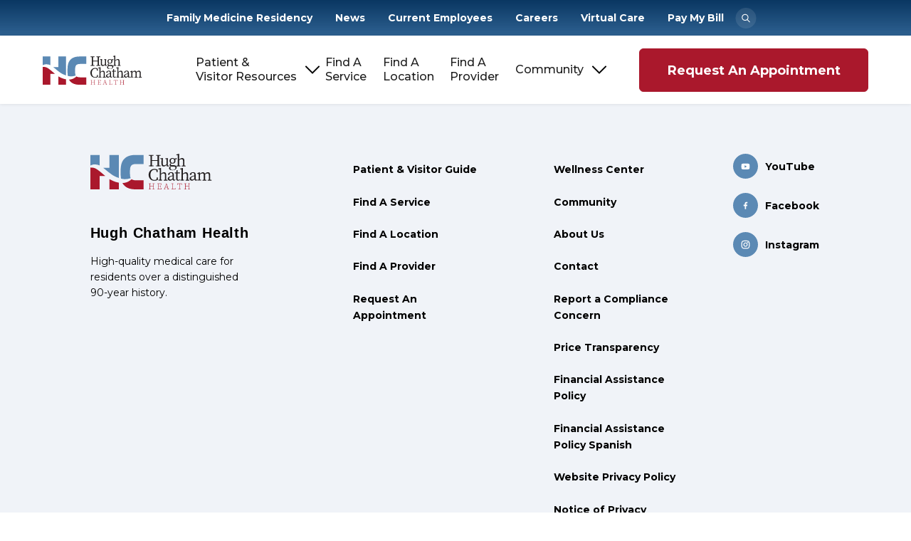

--- FILE ---
content_type: text/html; charset=UTF-8
request_url: https://hughchatham.org/provider/julie-perry-dnp-fnp-bc/
body_size: 16008
content:

<!doctype html>

<html class="no-js" dir="ltr" lang="en-US" prefix="og: https://ogp.me/ns#">

<head>
	<meta charset="utf-8">

	<!-- Force IE to use the latest rendering engine available -->
	<meta http-equiv="X-UA-Compatible" content="IE=edge">

	<!-- Mobile Meta -->
	<meta name="viewport" content="width=device-width, initial-scale=1.0">
	<meta class="foundation-mq">

	<!-- If Site Icon isn't set in customizer -->
	
	<link rel="pingback" href="https://hughchatham.org/xmlrpc.php">

	
		<!-- All in One SEO 4.9.3 - aioseo.com -->
	<meta name="robots" content="max-image-preview:large" />
	<link rel="canonical" href="https://hughchatham.org/provider/julie-perry-dnp-fnp-bc/" />
	<meta name="generator" content="All in One SEO (AIOSEO) 4.9.3" />
		<meta property="og:locale" content="en_US" />
		<meta property="og:site_name" content="Hugh Chatham Health - Your Health. Our Passion." />
		<meta property="og:type" content="article" />
		<meta property="og:title" content="Julie Perry, DNP, FNP-BC - Hugh Chatham Health" />
		<meta property="og:url" content="https://hughchatham.org/provider/julie-perry-dnp-fnp-bc/" />
		<meta property="og:image" content="https://hughchatham.org/wp-content/uploads/2022/11/hugh-chatham-logo.svg" />
		<meta property="og:image:secure_url" content="https://hughchatham.org/wp-content/uploads/2022/11/hugh-chatham-logo.svg" />
		<meta property="og:image:width" content="171" />
		<meta property="og:image:height" content="50" />
		<meta property="article:published_time" content="2022-12-06T19:35:02+00:00" />
		<meta property="article:modified_time" content="2022-12-09T21:25:09+00:00" />
		<meta name="twitter:card" content="summary_large_image" />
		<meta name="twitter:title" content="Julie Perry, DNP, FNP-BC - Hugh Chatham Health" />
		<meta name="twitter:image" content="https://hughchatham.org/wp-content/uploads/2022/11/hugh-chatham-logo.svg" />
		<script type="application/ld+json" class="aioseo-schema">
			{"@context":"https:\/\/schema.org","@graph":[{"@type":"BreadcrumbList","@id":"https:\/\/hughchatham.org\/provider\/julie-perry-dnp-fnp-bc\/#breadcrumblist","itemListElement":[{"@type":"ListItem","@id":"https:\/\/hughchatham.org#listItem","position":1,"name":"Home","item":"https:\/\/hughchatham.org","nextItem":{"@type":"ListItem","@id":"https:\/\/hughchatham.org\/provider_specialties\/hospitalist\/#listItem","name":"Hospitalist"}},{"@type":"ListItem","@id":"https:\/\/hughchatham.org\/provider_specialties\/hospitalist\/#listItem","position":2,"name":"Hospitalist","item":"https:\/\/hughchatham.org\/provider_specialties\/hospitalist\/","nextItem":{"@type":"ListItem","@id":"https:\/\/hughchatham.org\/provider\/julie-perry-dnp-fnp-bc\/#listItem","name":"Julie Perry, DNP, FNP-BC"},"previousItem":{"@type":"ListItem","@id":"https:\/\/hughchatham.org#listItem","name":"Home"}},{"@type":"ListItem","@id":"https:\/\/hughchatham.org\/provider\/julie-perry-dnp-fnp-bc\/#listItem","position":3,"name":"Julie Perry, DNP, FNP-BC","previousItem":{"@type":"ListItem","@id":"https:\/\/hughchatham.org\/provider_specialties\/hospitalist\/#listItem","name":"Hospitalist"}}]},{"@type":"Organization","@id":"https:\/\/hughchatham.org\/#organization","name":"Hugh Chatham Health","description":"Your Health. Our Passion.","url":"https:\/\/hughchatham.org\/","logo":{"@type":"ImageObject","url":"https:\/\/hughchatham.org\/wp-content\/uploads\/2022\/11\/hugh-chatham-logo.svg","@id":"https:\/\/hughchatham.org\/provider\/julie-perry-dnp-fnp-bc\/#organizationLogo","width":171,"height":50,"caption":"Hugh Chatham Health"},"image":{"@id":"https:\/\/hughchatham.org\/provider\/julie-perry-dnp-fnp-bc\/#organizationLogo"}},{"@type":"WebPage","@id":"https:\/\/hughchatham.org\/provider\/julie-perry-dnp-fnp-bc\/#webpage","url":"https:\/\/hughchatham.org\/provider\/julie-perry-dnp-fnp-bc\/","name":"Julie Perry, DNP, FNP-BC - Hugh Chatham Health","inLanguage":"en-US","isPartOf":{"@id":"https:\/\/hughchatham.org\/#website"},"breadcrumb":{"@id":"https:\/\/hughchatham.org\/provider\/julie-perry-dnp-fnp-bc\/#breadcrumblist"},"datePublished":"2022-12-06T19:35:02+00:00","dateModified":"2022-12-09T21:25:09+00:00"},{"@type":"WebSite","@id":"https:\/\/hughchatham.org\/#website","url":"https:\/\/hughchatham.org\/","name":"Hugh Chatham Health","description":"Your Health. Our Passion.","inLanguage":"en-US","publisher":{"@id":"https:\/\/hughchatham.org\/#organization"}}]}
		</script>
		<!-- All in One SEO -->


	<!-- This site is optimized with the Yoast SEO plugin v26.7 - https://yoast.com/wordpress/plugins/seo/ -->
	<title>Julie Perry, DNP, FNP-BC - Hugh Chatham Health</title>
	<meta property="og:locale" content="en_US" />
	<meta property="og:type" content="article" />
	<meta property="og:title" content="Julie Perry, DNP, FNP-BC - Hugh Chatham Health" />
	<meta property="og:url" content="https://hughchatham.org/provider/julie-perry-dnp-fnp-bc/" />
	<meta property="og:site_name" content="Hugh Chatham Health" />
	<meta property="article:modified_time" content="2022-12-09T21:25:09+00:00" />
	<meta property="og:image" content="https://hughchatham.org/wp-content/uploads/2022/12/Julie_Perry_withbkgd.jpg" />
	<meta property="og:image:width" content="225" />
	<meta property="og:image:height" content="320" />
	<meta property="og:image:type" content="image/jpeg" />
	<meta name="twitter:card" content="summary_large_image" />
	<script type="application/ld+json" class="yoast-schema-graph">{"@context":"https://schema.org","@graph":[{"@type":"WebPage","@id":"https://hughchatham.org/provider/julie-perry-dnp-fnp-bc/","url":"https://hughchatham.org/provider/julie-perry-dnp-fnp-bc/","name":"Julie Perry, DNP, FNP-BC - Hugh Chatham Health","isPartOf":{"@id":"https://hughchatham.org/#website"},"datePublished":"2022-12-06T19:35:02+00:00","dateModified":"2022-12-09T21:25:09+00:00","breadcrumb":{"@id":"https://hughchatham.org/provider/julie-perry-dnp-fnp-bc/#breadcrumb"},"inLanguage":"en-US","potentialAction":[{"@type":"ReadAction","target":["https://hughchatham.org/provider/julie-perry-dnp-fnp-bc/"]}]},{"@type":"BreadcrumbList","@id":"https://hughchatham.org/provider/julie-perry-dnp-fnp-bc/#breadcrumb","itemListElement":[{"@type":"ListItem","position":1,"name":"Home","item":"https://hughchatham.org/"},{"@type":"ListItem","position":2,"name":"Julie Perry, DNP, FNP-BC"}]},{"@type":"WebSite","@id":"https://hughchatham.org/#website","url":"https://hughchatham.org/","name":"Hugh Chatham Health","description":"Your Health. Our Passion.","publisher":{"@id":"https://hughchatham.org/#organization"},"potentialAction":[{"@type":"SearchAction","target":{"@type":"EntryPoint","urlTemplate":"https://hughchatham.org/?s={search_term_string}"},"query-input":{"@type":"PropertyValueSpecification","valueRequired":true,"valueName":"search_term_string"}}],"inLanguage":"en-US"},{"@type":"Organization","@id":"https://hughchatham.org/#organization","name":"Hugh Chatham Health","url":"https://hughchatham.org/","logo":{"@type":"ImageObject","inLanguage":"en-US","@id":"https://hughchatham.org/#/schema/logo/image/","url":"https://hughchatham.org/wp-content/uploads/2022/11/hugh-chatham-logo.svg","contentUrl":"https://hughchatham.org/wp-content/uploads/2022/11/hugh-chatham-logo.svg","width":171,"height":50,"caption":"Hugh Chatham Health"},"image":{"@id":"https://hughchatham.org/#/schema/logo/image/"}}]}</script>
	<!-- / Yoast SEO plugin. -->


<link rel='dns-prefetch' href='//js.stripe.com' />
<link rel="alternate" type="application/rss+xml" title="Hugh Chatham Health &raquo; Feed" href="https://hughchatham.org/feed/" />
<link rel="alternate" type="application/rss+xml" title="Hugh Chatham Health &raquo; Comments Feed" href="https://hughchatham.org/comments/feed/" />
<link rel="alternate" title="oEmbed (JSON)" type="application/json+oembed" href="https://hughchatham.org/wp-json/oembed/1.0/embed?url=https%3A%2F%2Fhughchatham.org%2Fprovider%2Fjulie-perry-dnp-fnp-bc%2F" />
<link rel="alternate" title="oEmbed (XML)" type="text/xml+oembed" href="https://hughchatham.org/wp-json/oembed/1.0/embed?url=https%3A%2F%2Fhughchatham.org%2Fprovider%2Fjulie-perry-dnp-fnp-bc%2F&#038;format=xml" />
<style id='wp-img-auto-sizes-contain-inline-css' type='text/css'>
img:is([sizes=auto i],[sizes^="auto," i]){contain-intrinsic-size:3000px 1500px}
/*# sourceURL=wp-img-auto-sizes-contain-inline-css */
</style>

<style id='wp-emoji-styles-inline-css' type='text/css'>

	img.wp-smiley, img.emoji {
		display: inline !important;
		border: none !important;
		box-shadow: none !important;
		height: 1em !important;
		width: 1em !important;
		margin: 0 0.07em !important;
		vertical-align: -0.1em !important;
		background: none !important;
		padding: 0 !important;
	}
/*# sourceURL=wp-emoji-styles-inline-css */
</style>
<link rel='stylesheet' id='wp-block-library-css' href='https://hughchatham.org/wp-includes/css/dist/block-library/style.min.css?ver=6.9' type='text/css' media='all' />
<style id='wp-block-heading-inline-css' type='text/css'>
h1:where(.wp-block-heading).has-background,h2:where(.wp-block-heading).has-background,h3:where(.wp-block-heading).has-background,h4:where(.wp-block-heading).has-background,h5:where(.wp-block-heading).has-background,h6:where(.wp-block-heading).has-background{padding:1.25em 2.375em}h1.has-text-align-left[style*=writing-mode]:where([style*=vertical-lr]),h1.has-text-align-right[style*=writing-mode]:where([style*=vertical-rl]),h2.has-text-align-left[style*=writing-mode]:where([style*=vertical-lr]),h2.has-text-align-right[style*=writing-mode]:where([style*=vertical-rl]),h3.has-text-align-left[style*=writing-mode]:where([style*=vertical-lr]),h3.has-text-align-right[style*=writing-mode]:where([style*=vertical-rl]),h4.has-text-align-left[style*=writing-mode]:where([style*=vertical-lr]),h4.has-text-align-right[style*=writing-mode]:where([style*=vertical-rl]),h5.has-text-align-left[style*=writing-mode]:where([style*=vertical-lr]),h5.has-text-align-right[style*=writing-mode]:where([style*=vertical-rl]),h6.has-text-align-left[style*=writing-mode]:where([style*=vertical-lr]),h6.has-text-align-right[style*=writing-mode]:where([style*=vertical-rl]){rotate:180deg}
/*# sourceURL=https://hughchatham.org/wp-includes/blocks/heading/style.min.css */
</style>
<style id='wp-block-image-inline-css' type='text/css'>
.wp-block-image>a,.wp-block-image>figure>a{display:inline-block}.wp-block-image img{box-sizing:border-box;height:auto;max-width:100%;vertical-align:bottom}@media not (prefers-reduced-motion){.wp-block-image img.hide{visibility:hidden}.wp-block-image img.show{animation:show-content-image .4s}}.wp-block-image[style*=border-radius] img,.wp-block-image[style*=border-radius]>a{border-radius:inherit}.wp-block-image.has-custom-border img{box-sizing:border-box}.wp-block-image.aligncenter{text-align:center}.wp-block-image.alignfull>a,.wp-block-image.alignwide>a{width:100%}.wp-block-image.alignfull img,.wp-block-image.alignwide img{height:auto;width:100%}.wp-block-image .aligncenter,.wp-block-image .alignleft,.wp-block-image .alignright,.wp-block-image.aligncenter,.wp-block-image.alignleft,.wp-block-image.alignright{display:table}.wp-block-image .aligncenter>figcaption,.wp-block-image .alignleft>figcaption,.wp-block-image .alignright>figcaption,.wp-block-image.aligncenter>figcaption,.wp-block-image.alignleft>figcaption,.wp-block-image.alignright>figcaption{caption-side:bottom;display:table-caption}.wp-block-image .alignleft{float:left;margin:.5em 1em .5em 0}.wp-block-image .alignright{float:right;margin:.5em 0 .5em 1em}.wp-block-image .aligncenter{margin-left:auto;margin-right:auto}.wp-block-image :where(figcaption){margin-bottom:1em;margin-top:.5em}.wp-block-image.is-style-circle-mask img{border-radius:9999px}@supports ((-webkit-mask-image:none) or (mask-image:none)) or (-webkit-mask-image:none){.wp-block-image.is-style-circle-mask img{border-radius:0;-webkit-mask-image:url('data:image/svg+xml;utf8,<svg viewBox="0 0 100 100" xmlns="http://www.w3.org/2000/svg"><circle cx="50" cy="50" r="50"/></svg>');mask-image:url('data:image/svg+xml;utf8,<svg viewBox="0 0 100 100" xmlns="http://www.w3.org/2000/svg"><circle cx="50" cy="50" r="50"/></svg>');mask-mode:alpha;-webkit-mask-position:center;mask-position:center;-webkit-mask-repeat:no-repeat;mask-repeat:no-repeat;-webkit-mask-size:contain;mask-size:contain}}:root :where(.wp-block-image.is-style-rounded img,.wp-block-image .is-style-rounded img){border-radius:9999px}.wp-block-image figure{margin:0}.wp-lightbox-container{display:flex;flex-direction:column;position:relative}.wp-lightbox-container img{cursor:zoom-in}.wp-lightbox-container img:hover+button{opacity:1}.wp-lightbox-container button{align-items:center;backdrop-filter:blur(16px) saturate(180%);background-color:#5a5a5a40;border:none;border-radius:4px;cursor:zoom-in;display:flex;height:20px;justify-content:center;opacity:0;padding:0;position:absolute;right:16px;text-align:center;top:16px;width:20px;z-index:100}@media not (prefers-reduced-motion){.wp-lightbox-container button{transition:opacity .2s ease}}.wp-lightbox-container button:focus-visible{outline:3px auto #5a5a5a40;outline:3px auto -webkit-focus-ring-color;outline-offset:3px}.wp-lightbox-container button:hover{cursor:pointer;opacity:1}.wp-lightbox-container button:focus{opacity:1}.wp-lightbox-container button:focus,.wp-lightbox-container button:hover,.wp-lightbox-container button:not(:hover):not(:active):not(.has-background){background-color:#5a5a5a40;border:none}.wp-lightbox-overlay{box-sizing:border-box;cursor:zoom-out;height:100vh;left:0;overflow:hidden;position:fixed;top:0;visibility:hidden;width:100%;z-index:100000}.wp-lightbox-overlay .close-button{align-items:center;cursor:pointer;display:flex;justify-content:center;min-height:40px;min-width:40px;padding:0;position:absolute;right:calc(env(safe-area-inset-right) + 16px);top:calc(env(safe-area-inset-top) + 16px);z-index:5000000}.wp-lightbox-overlay .close-button:focus,.wp-lightbox-overlay .close-button:hover,.wp-lightbox-overlay .close-button:not(:hover):not(:active):not(.has-background){background:none;border:none}.wp-lightbox-overlay .lightbox-image-container{height:var(--wp--lightbox-container-height);left:50%;overflow:hidden;position:absolute;top:50%;transform:translate(-50%,-50%);transform-origin:top left;width:var(--wp--lightbox-container-width);z-index:9999999999}.wp-lightbox-overlay .wp-block-image{align-items:center;box-sizing:border-box;display:flex;height:100%;justify-content:center;margin:0;position:relative;transform-origin:0 0;width:100%;z-index:3000000}.wp-lightbox-overlay .wp-block-image img{height:var(--wp--lightbox-image-height);min-height:var(--wp--lightbox-image-height);min-width:var(--wp--lightbox-image-width);width:var(--wp--lightbox-image-width)}.wp-lightbox-overlay .wp-block-image figcaption{display:none}.wp-lightbox-overlay button{background:none;border:none}.wp-lightbox-overlay .scrim{background-color:#fff;height:100%;opacity:.9;position:absolute;width:100%;z-index:2000000}.wp-lightbox-overlay.active{visibility:visible}@media not (prefers-reduced-motion){.wp-lightbox-overlay.active{animation:turn-on-visibility .25s both}.wp-lightbox-overlay.active img{animation:turn-on-visibility .35s both}.wp-lightbox-overlay.show-closing-animation:not(.active){animation:turn-off-visibility .35s both}.wp-lightbox-overlay.show-closing-animation:not(.active) img{animation:turn-off-visibility .25s both}.wp-lightbox-overlay.zoom.active{animation:none;opacity:1;visibility:visible}.wp-lightbox-overlay.zoom.active .lightbox-image-container{animation:lightbox-zoom-in .4s}.wp-lightbox-overlay.zoom.active .lightbox-image-container img{animation:none}.wp-lightbox-overlay.zoom.active .scrim{animation:turn-on-visibility .4s forwards}.wp-lightbox-overlay.zoom.show-closing-animation:not(.active){animation:none}.wp-lightbox-overlay.zoom.show-closing-animation:not(.active) .lightbox-image-container{animation:lightbox-zoom-out .4s}.wp-lightbox-overlay.zoom.show-closing-animation:not(.active) .lightbox-image-container img{animation:none}.wp-lightbox-overlay.zoom.show-closing-animation:not(.active) .scrim{animation:turn-off-visibility .4s forwards}}@keyframes show-content-image{0%{visibility:hidden}99%{visibility:hidden}to{visibility:visible}}@keyframes turn-on-visibility{0%{opacity:0}to{opacity:1}}@keyframes turn-off-visibility{0%{opacity:1;visibility:visible}99%{opacity:0;visibility:visible}to{opacity:0;visibility:hidden}}@keyframes lightbox-zoom-in{0%{transform:translate(calc((-100vw + var(--wp--lightbox-scrollbar-width))/2 + var(--wp--lightbox-initial-left-position)),calc(-50vh + var(--wp--lightbox-initial-top-position))) scale(var(--wp--lightbox-scale))}to{transform:translate(-50%,-50%) scale(1)}}@keyframes lightbox-zoom-out{0%{transform:translate(-50%,-50%) scale(1);visibility:visible}99%{visibility:visible}to{transform:translate(calc((-100vw + var(--wp--lightbox-scrollbar-width))/2 + var(--wp--lightbox-initial-left-position)),calc(-50vh + var(--wp--lightbox-initial-top-position))) scale(var(--wp--lightbox-scale));visibility:hidden}}
/*# sourceURL=https://hughchatham.org/wp-includes/blocks/image/style.min.css */
</style>
<style id='wp-block-group-inline-css' type='text/css'>
.wp-block-group{box-sizing:border-box}:where(.wp-block-group.wp-block-group-is-layout-constrained){position:relative}
/*# sourceURL=https://hughchatham.org/wp-includes/blocks/group/style.min.css */
</style>
<style id='wp-block-paragraph-inline-css' type='text/css'>
.is-small-text{font-size:.875em}.is-regular-text{font-size:1em}.is-large-text{font-size:2.25em}.is-larger-text{font-size:3em}.has-drop-cap:not(:focus):first-letter{float:left;font-size:8.4em;font-style:normal;font-weight:100;line-height:.68;margin:.05em .1em 0 0;text-transform:uppercase}body.rtl .has-drop-cap:not(:focus):first-letter{float:none;margin-left:.1em}p.has-drop-cap.has-background{overflow:hidden}:root :where(p.has-background){padding:1.25em 2.375em}:where(p.has-text-color:not(.has-link-color)) a{color:inherit}p.has-text-align-left[style*="writing-mode:vertical-lr"],p.has-text-align-right[style*="writing-mode:vertical-rl"]{rotate:180deg}
/*# sourceURL=https://hughchatham.org/wp-includes/blocks/paragraph/style.min.css */
</style>
<style id='global-styles-inline-css' type='text/css'>
:root{--wp--preset--aspect-ratio--square: 1;--wp--preset--aspect-ratio--4-3: 4/3;--wp--preset--aspect-ratio--3-4: 3/4;--wp--preset--aspect-ratio--3-2: 3/2;--wp--preset--aspect-ratio--2-3: 2/3;--wp--preset--aspect-ratio--16-9: 16/9;--wp--preset--aspect-ratio--9-16: 9/16;--wp--preset--color--black: #000000;--wp--preset--color--cyan-bluish-gray: #abb8c3;--wp--preset--color--white: #ffffff;--wp--preset--color--pale-pink: #f78da7;--wp--preset--color--vivid-red: #cf2e2e;--wp--preset--color--luminous-vivid-orange: #ff6900;--wp--preset--color--luminous-vivid-amber: #fcb900;--wp--preset--color--light-green-cyan: #7bdcb5;--wp--preset--color--vivid-green-cyan: #00d084;--wp--preset--color--pale-cyan-blue: #8ed1fc;--wp--preset--color--vivid-cyan-blue: #0693e3;--wp--preset--color--vivid-purple: #9b51e0;--wp--preset--color--blue: #5B89B4;--wp--preset--color--red: #aa182c;--wp--preset--gradient--vivid-cyan-blue-to-vivid-purple: linear-gradient(135deg,rgb(6,147,227) 0%,rgb(155,81,224) 100%);--wp--preset--gradient--light-green-cyan-to-vivid-green-cyan: linear-gradient(135deg,rgb(122,220,180) 0%,rgb(0,208,130) 100%);--wp--preset--gradient--luminous-vivid-amber-to-luminous-vivid-orange: linear-gradient(135deg,rgb(252,185,0) 0%,rgb(255,105,0) 100%);--wp--preset--gradient--luminous-vivid-orange-to-vivid-red: linear-gradient(135deg,rgb(255,105,0) 0%,rgb(207,46,46) 100%);--wp--preset--gradient--very-light-gray-to-cyan-bluish-gray: linear-gradient(135deg,rgb(238,238,238) 0%,rgb(169,184,195) 100%);--wp--preset--gradient--cool-to-warm-spectrum: linear-gradient(135deg,rgb(74,234,220) 0%,rgb(151,120,209) 20%,rgb(207,42,186) 40%,rgb(238,44,130) 60%,rgb(251,105,98) 80%,rgb(254,248,76) 100%);--wp--preset--gradient--blush-light-purple: linear-gradient(135deg,rgb(255,206,236) 0%,rgb(152,150,240) 100%);--wp--preset--gradient--blush-bordeaux: linear-gradient(135deg,rgb(254,205,165) 0%,rgb(254,45,45) 50%,rgb(107,0,62) 100%);--wp--preset--gradient--luminous-dusk: linear-gradient(135deg,rgb(255,203,112) 0%,rgb(199,81,192) 50%,rgb(65,88,208) 100%);--wp--preset--gradient--pale-ocean: linear-gradient(135deg,rgb(255,245,203) 0%,rgb(182,227,212) 50%,rgb(51,167,181) 100%);--wp--preset--gradient--electric-grass: linear-gradient(135deg,rgb(202,248,128) 0%,rgb(113,206,126) 100%);--wp--preset--gradient--midnight: linear-gradient(135deg,rgb(2,3,129) 0%,rgb(40,116,252) 100%);--wp--preset--font-size--small: 13px;--wp--preset--font-size--medium: 20px;--wp--preset--font-size--large: 36px;--wp--preset--font-size--x-large: 42px;--wp--preset--spacing--20: 0.44rem;--wp--preset--spacing--30: 0.67rem;--wp--preset--spacing--40: 1rem;--wp--preset--spacing--50: 1.5rem;--wp--preset--spacing--60: 2.25rem;--wp--preset--spacing--70: 3.38rem;--wp--preset--spacing--80: 5.06rem;--wp--preset--shadow--natural: 6px 6px 9px rgba(0, 0, 0, 0.2);--wp--preset--shadow--deep: 12px 12px 50px rgba(0, 0, 0, 0.4);--wp--preset--shadow--sharp: 6px 6px 0px rgba(0, 0, 0, 0.2);--wp--preset--shadow--outlined: 6px 6px 0px -3px rgb(255, 255, 255), 6px 6px rgb(0, 0, 0);--wp--preset--shadow--crisp: 6px 6px 0px rgb(0, 0, 0);}:root { --wp--style--global--content-size: 960px;--wp--style--global--wide-size: 1440px; }:where(body) { margin: 0; }.wp-site-blocks > .alignleft { float: left; margin-right: 2em; }.wp-site-blocks > .alignright { float: right; margin-left: 2em; }.wp-site-blocks > .aligncenter { justify-content: center; margin-left: auto; margin-right: auto; }:where(.wp-site-blocks) > * { margin-block-start: 24px; margin-block-end: 0; }:where(.wp-site-blocks) > :first-child { margin-block-start: 0; }:where(.wp-site-blocks) > :last-child { margin-block-end: 0; }:root { --wp--style--block-gap: 24px; }:root :where(.is-layout-flow) > :first-child{margin-block-start: 0;}:root :where(.is-layout-flow) > :last-child{margin-block-end: 0;}:root :where(.is-layout-flow) > *{margin-block-start: 24px;margin-block-end: 0;}:root :where(.is-layout-constrained) > :first-child{margin-block-start: 0;}:root :where(.is-layout-constrained) > :last-child{margin-block-end: 0;}:root :where(.is-layout-constrained) > *{margin-block-start: 24px;margin-block-end: 0;}:root :where(.is-layout-flex){gap: 24px;}:root :where(.is-layout-grid){gap: 24px;}.is-layout-flow > .alignleft{float: left;margin-inline-start: 0;margin-inline-end: 2em;}.is-layout-flow > .alignright{float: right;margin-inline-start: 2em;margin-inline-end: 0;}.is-layout-flow > .aligncenter{margin-left: auto !important;margin-right: auto !important;}.is-layout-constrained > .alignleft{float: left;margin-inline-start: 0;margin-inline-end: 2em;}.is-layout-constrained > .alignright{float: right;margin-inline-start: 2em;margin-inline-end: 0;}.is-layout-constrained > .aligncenter{margin-left: auto !important;margin-right: auto !important;}.is-layout-constrained > :where(:not(.alignleft):not(.alignright):not(.alignfull)){max-width: var(--wp--style--global--content-size);margin-left: auto !important;margin-right: auto !important;}.is-layout-constrained > .alignwide{max-width: var(--wp--style--global--wide-size);}body .is-layout-flex{display: flex;}.is-layout-flex{flex-wrap: wrap;align-items: center;}.is-layout-flex > :is(*, div){margin: 0;}body .is-layout-grid{display: grid;}.is-layout-grid > :is(*, div){margin: 0;}body{padding-top: 0px;padding-right: 0px;padding-bottom: 0px;padding-left: 0px;}a:where(:not(.wp-element-button)){text-decoration: underline;}:root :where(.wp-element-button, .wp-block-button__link){background-color: #32373c;border-width: 0;color: #fff;font-family: inherit;font-size: inherit;font-style: inherit;font-weight: inherit;letter-spacing: inherit;line-height: inherit;padding-top: calc(0.667em + 2px);padding-right: calc(1.333em + 2px);padding-bottom: calc(0.667em + 2px);padding-left: calc(1.333em + 2px);text-decoration: none;text-transform: inherit;}.has-black-color{color: var(--wp--preset--color--black) !important;}.has-cyan-bluish-gray-color{color: var(--wp--preset--color--cyan-bluish-gray) !important;}.has-white-color{color: var(--wp--preset--color--white) !important;}.has-pale-pink-color{color: var(--wp--preset--color--pale-pink) !important;}.has-vivid-red-color{color: var(--wp--preset--color--vivid-red) !important;}.has-luminous-vivid-orange-color{color: var(--wp--preset--color--luminous-vivid-orange) !important;}.has-luminous-vivid-amber-color{color: var(--wp--preset--color--luminous-vivid-amber) !important;}.has-light-green-cyan-color{color: var(--wp--preset--color--light-green-cyan) !important;}.has-vivid-green-cyan-color{color: var(--wp--preset--color--vivid-green-cyan) !important;}.has-pale-cyan-blue-color{color: var(--wp--preset--color--pale-cyan-blue) !important;}.has-vivid-cyan-blue-color{color: var(--wp--preset--color--vivid-cyan-blue) !important;}.has-vivid-purple-color{color: var(--wp--preset--color--vivid-purple) !important;}.has-blue-color{color: var(--wp--preset--color--blue) !important;}.has-red-color{color: var(--wp--preset--color--red) !important;}.has-black-background-color{background-color: var(--wp--preset--color--black) !important;}.has-cyan-bluish-gray-background-color{background-color: var(--wp--preset--color--cyan-bluish-gray) !important;}.has-white-background-color{background-color: var(--wp--preset--color--white) !important;}.has-pale-pink-background-color{background-color: var(--wp--preset--color--pale-pink) !important;}.has-vivid-red-background-color{background-color: var(--wp--preset--color--vivid-red) !important;}.has-luminous-vivid-orange-background-color{background-color: var(--wp--preset--color--luminous-vivid-orange) !important;}.has-luminous-vivid-amber-background-color{background-color: var(--wp--preset--color--luminous-vivid-amber) !important;}.has-light-green-cyan-background-color{background-color: var(--wp--preset--color--light-green-cyan) !important;}.has-vivid-green-cyan-background-color{background-color: var(--wp--preset--color--vivid-green-cyan) !important;}.has-pale-cyan-blue-background-color{background-color: var(--wp--preset--color--pale-cyan-blue) !important;}.has-vivid-cyan-blue-background-color{background-color: var(--wp--preset--color--vivid-cyan-blue) !important;}.has-vivid-purple-background-color{background-color: var(--wp--preset--color--vivid-purple) !important;}.has-blue-background-color{background-color: var(--wp--preset--color--blue) !important;}.has-red-background-color{background-color: var(--wp--preset--color--red) !important;}.has-black-border-color{border-color: var(--wp--preset--color--black) !important;}.has-cyan-bluish-gray-border-color{border-color: var(--wp--preset--color--cyan-bluish-gray) !important;}.has-white-border-color{border-color: var(--wp--preset--color--white) !important;}.has-pale-pink-border-color{border-color: var(--wp--preset--color--pale-pink) !important;}.has-vivid-red-border-color{border-color: var(--wp--preset--color--vivid-red) !important;}.has-luminous-vivid-orange-border-color{border-color: var(--wp--preset--color--luminous-vivid-orange) !important;}.has-luminous-vivid-amber-border-color{border-color: var(--wp--preset--color--luminous-vivid-amber) !important;}.has-light-green-cyan-border-color{border-color: var(--wp--preset--color--light-green-cyan) !important;}.has-vivid-green-cyan-border-color{border-color: var(--wp--preset--color--vivid-green-cyan) !important;}.has-pale-cyan-blue-border-color{border-color: var(--wp--preset--color--pale-cyan-blue) !important;}.has-vivid-cyan-blue-border-color{border-color: var(--wp--preset--color--vivid-cyan-blue) !important;}.has-vivid-purple-border-color{border-color: var(--wp--preset--color--vivid-purple) !important;}.has-blue-border-color{border-color: var(--wp--preset--color--blue) !important;}.has-red-border-color{border-color: var(--wp--preset--color--red) !important;}.has-vivid-cyan-blue-to-vivid-purple-gradient-background{background: var(--wp--preset--gradient--vivid-cyan-blue-to-vivid-purple) !important;}.has-light-green-cyan-to-vivid-green-cyan-gradient-background{background: var(--wp--preset--gradient--light-green-cyan-to-vivid-green-cyan) !important;}.has-luminous-vivid-amber-to-luminous-vivid-orange-gradient-background{background: var(--wp--preset--gradient--luminous-vivid-amber-to-luminous-vivid-orange) !important;}.has-luminous-vivid-orange-to-vivid-red-gradient-background{background: var(--wp--preset--gradient--luminous-vivid-orange-to-vivid-red) !important;}.has-very-light-gray-to-cyan-bluish-gray-gradient-background{background: var(--wp--preset--gradient--very-light-gray-to-cyan-bluish-gray) !important;}.has-cool-to-warm-spectrum-gradient-background{background: var(--wp--preset--gradient--cool-to-warm-spectrum) !important;}.has-blush-light-purple-gradient-background{background: var(--wp--preset--gradient--blush-light-purple) !important;}.has-blush-bordeaux-gradient-background{background: var(--wp--preset--gradient--blush-bordeaux) !important;}.has-luminous-dusk-gradient-background{background: var(--wp--preset--gradient--luminous-dusk) !important;}.has-pale-ocean-gradient-background{background: var(--wp--preset--gradient--pale-ocean) !important;}.has-electric-grass-gradient-background{background: var(--wp--preset--gradient--electric-grass) !important;}.has-midnight-gradient-background{background: var(--wp--preset--gradient--midnight) !important;}.has-small-font-size{font-size: var(--wp--preset--font-size--small) !important;}.has-medium-font-size{font-size: var(--wp--preset--font-size--medium) !important;}.has-large-font-size{font-size: var(--wp--preset--font-size--large) !important;}.has-x-large-font-size{font-size: var(--wp--preset--font-size--x-large) !important;}
/*# sourceURL=global-styles-inline-css */
</style>

<link rel='stylesheet' id='wpedon-css' href='https://hughchatham.org/wp-content/plugins/easy-paypal-donation/assets/css/wpedon.css?ver=1.5.3' type='text/css' media='all' />
<link rel='stylesheet' id='sr7css-css' href='//hughchatham.org/wp-content/plugins/revslider/public/css/sr7.css?ver=6.7.38' type='text/css' media='all' />
<link rel='stylesheet' id='slick-css-css' href='https://hughchatham.org/wp-content/themes/hugh-chatham/assets/vendor/slick/slick.min.css?ver=6.9' type='text/css' media='all' />
<link rel='stylesheet' id='slick-theme-css-css' href='https://hughchatham.org/wp-content/themes/hugh-chatham/assets/vendor/slick/slick-theme.min.css?ver=6.9' type='text/css' media='all' />
<link rel='stylesheet' id='site-css-css' href='https://hughchatham.org/wp-content/themes/hugh-chatham/assets/styles/style.css?ver=1671200051' type='text/css' media='all' />
<script type="text/javascript" src="https://hughchatham.org/wp-includes/js/jquery/jquery.min.js?ver=3.7.1" id="jquery-core-js"></script>
<script type="text/javascript" src="https://hughchatham.org/wp-includes/js/jquery/jquery-migrate.min.js?ver=3.4.1" id="jquery-migrate-js"></script>
<script type="text/javascript" src="//hughchatham.org/wp-content/plugins/revslider/public/js/libs/tptools.js?ver=6.7.38" id="tp-tools-js" async="async" data-wp-strategy="async"></script>
<script type="text/javascript" src="//hughchatham.org/wp-content/plugins/revslider/public/js/sr7.js?ver=6.7.38" id="sr7-js" async="async" data-wp-strategy="async"></script>
<script type="text/javascript" src="https://hughchatham.org/wp-content/themes/hugh-chatham/assets/vendor/slick/slick.min.js?ver=6.9" id="slick-js-js"></script>
<link rel="https://api.w.org/" href="https://hughchatham.org/wp-json/" /><link rel="alternate" title="JSON" type="application/json" href="https://hughchatham.org/wp-json/wp/v2/provider/634" /><link rel='shortlink' href='https://hughchatham.org/?p=634' />
<link rel="preconnect" href="https://fonts.googleapis.com">
<link rel="preconnect" href="https://fonts.gstatic.com/" crossorigin>
<meta name="generator" content="Powered by Slider Revolution 6.7.38 - responsive, Mobile-Friendly Slider Plugin for WordPress with comfortable drag and drop interface." />
<link rel="icon" href="https://hughchatham.org/wp-content/uploads/2022/12/cropped-Screen-Shot-2022-12-06-at-8.16.50-AM-32x32.png" sizes="32x32" />
<link rel="icon" href="https://hughchatham.org/wp-content/uploads/2022/12/cropped-Screen-Shot-2022-12-06-at-8.16.50-AM-192x192.png" sizes="192x192" />
<link rel="apple-touch-icon" href="https://hughchatham.org/wp-content/uploads/2022/12/cropped-Screen-Shot-2022-12-06-at-8.16.50-AM-180x180.png" />
<meta name="msapplication-TileImage" content="https://hughchatham.org/wp-content/uploads/2022/12/cropped-Screen-Shot-2022-12-06-at-8.16.50-AM-270x270.png" />
<script>
	window._tpt			??= {};
	window.SR7			??= {};
	_tpt.R				??= {};
	_tpt.R.fonts		??= {};
	_tpt.R.fonts.customFonts??= {};
	SR7.devMode			=  false;
	SR7.F 				??= {};
	SR7.G				??= {};
	SR7.LIB				??= {};
	SR7.E				??= {};
	SR7.E.gAddons		??= {};
	SR7.E.php 			??= {};
	SR7.E.nonce			= '7eaae33c36';
	SR7.E.ajaxurl		= 'https://hughchatham.org/wp-admin/admin-ajax.php';
	SR7.E.resturl		= 'https://hughchatham.org/wp-json/';
	SR7.E.slug_path		= 'revslider/revslider.php';
	SR7.E.slug			= 'revslider';
	SR7.E.plugin_url	= 'https://hughchatham.org/wp-content/plugins/revslider/';
	SR7.E.wp_plugin_url = 'https://hughchatham.org/wp-content/plugins/';
	SR7.E.revision		= '6.7.38';
	SR7.E.fontBaseUrl	= '';
	SR7.G.breakPoints 	= [1240,1024,778,480];
	SR7.G.fSUVW 		= false;
	SR7.E.modules 		= ['module','page','slide','layer','draw','animate','srtools','canvas','defaults','carousel','navigation','media','modifiers','migration'];
	SR7.E.libs 			= ['WEBGL'];
	SR7.E.css 			= ['csslp','cssbtns','cssfilters','cssnav','cssmedia'];
	SR7.E.resources		= {};
	SR7.E.ytnc			= false;
	SR7.JSON			??= {};
/*! Slider Revolution 7.0 - Page Processor */
!function(){"use strict";window.SR7??={},window._tpt??={},SR7.version="Slider Revolution 6.7.16",_tpt.getMobileZoom=()=>_tpt.is_mobile?document.documentElement.clientWidth/window.innerWidth:1,_tpt.getWinDim=function(t){_tpt.screenHeightWithUrlBar??=window.innerHeight;let e=SR7.F?.modal?.visible&&SR7.M[SR7.F.module.getIdByAlias(SR7.F.modal.requested)];_tpt.scrollBar=window.innerWidth!==document.documentElement.clientWidth||e&&window.innerWidth!==e.c.module.clientWidth,_tpt.winW=_tpt.getMobileZoom()*window.innerWidth-(_tpt.scrollBar||"prepare"==t?_tpt.scrollBarW??_tpt.mesureScrollBar():0),_tpt.winH=_tpt.getMobileZoom()*window.innerHeight,_tpt.winWAll=document.documentElement.clientWidth},_tpt.getResponsiveLevel=function(t,e){return SR7.G.fSUVW?_tpt.closestGE(t,window.innerWidth):_tpt.closestGE(t,_tpt.winWAll)},_tpt.mesureScrollBar=function(){let t=document.createElement("div");return t.className="RSscrollbar-measure",t.style.width="100px",t.style.height="100px",t.style.overflow="scroll",t.style.position="absolute",t.style.top="-9999px",document.body.appendChild(t),_tpt.scrollBarW=t.offsetWidth-t.clientWidth,document.body.removeChild(t),_tpt.scrollBarW},_tpt.loadCSS=async function(t,e,s){return s?_tpt.R.fonts.required[e].status=1:(_tpt.R[e]??={},_tpt.R[e].status=1),new Promise(((i,n)=>{if(_tpt.isStylesheetLoaded(t))s?_tpt.R.fonts.required[e].status=2:_tpt.R[e].status=2,i();else{const o=document.createElement("link");o.rel="stylesheet";let l="text",r="css";o["type"]=l+"/"+r,o.href=t,o.onload=()=>{s?_tpt.R.fonts.required[e].status=2:_tpt.R[e].status=2,i()},o.onerror=()=>{s?_tpt.R.fonts.required[e].status=3:_tpt.R[e].status=3,n(new Error(`Failed to load CSS: ${t}`))},document.head.appendChild(o)}}))},_tpt.addContainer=function(t){const{tag:e="div",id:s,class:i,datas:n,textContent:o,iHTML:l}=t,r=document.createElement(e);if(s&&""!==s&&(r.id=s),i&&""!==i&&(r.className=i),n)for(const[t,e]of Object.entries(n))"style"==t?r.style.cssText=e:r.setAttribute(`data-${t}`,e);return o&&(r.textContent=o),l&&(r.innerHTML=l),r},_tpt.collector=function(){return{fragment:new DocumentFragment,add(t){var e=_tpt.addContainer(t);return this.fragment.appendChild(e),e},append(t){t.appendChild(this.fragment)}}},_tpt.isStylesheetLoaded=function(t){let e=t.split("?")[0];return Array.from(document.querySelectorAll('link[rel="stylesheet"], link[rel="preload"]')).some((t=>t.href.split("?")[0]===e))},_tpt.preloader={requests:new Map,preloaderTemplates:new Map,show:function(t,e){if(!e||!t)return;const{type:s,color:i}=e;if(s<0||"off"==s)return;const n=`preloader_${s}`;let o=this.preloaderTemplates.get(n);o||(o=this.build(s,i),this.preloaderTemplates.set(n,o)),this.requests.has(t)||this.requests.set(t,{count:0});const l=this.requests.get(t);clearTimeout(l.timer),l.count++,1===l.count&&(l.timer=setTimeout((()=>{l.preloaderClone=o.cloneNode(!0),l.anim&&l.anim.kill(),void 0!==_tpt.gsap?l.anim=_tpt.gsap.fromTo(l.preloaderClone,1,{opacity:0},{opacity:1}):l.preloaderClone.classList.add("sr7-fade-in"),t.appendChild(l.preloaderClone)}),150))},hide:function(t){if(!this.requests.has(t))return;const e=this.requests.get(t);e.count--,e.count<0&&(e.count=0),e.anim&&e.anim.kill(),0===e.count&&(clearTimeout(e.timer),e.preloaderClone&&(e.preloaderClone.classList.remove("sr7-fade-in"),e.anim=_tpt.gsap.to(e.preloaderClone,.3,{opacity:0,onComplete:function(){e.preloaderClone.remove()}})))},state:function(t){if(!this.requests.has(t))return!1;return this.requests.get(t).count>0},build:(t,e="#ffffff",s="")=>{if(t<0||"off"===t)return null;const i=parseInt(t);if(t="prlt"+i,isNaN(i))return null;if(_tpt.loadCSS(SR7.E.plugin_url+"public/css/preloaders/t"+i+".css","preloader_"+t),isNaN(i)||i<6){const n=`background-color:${e}`,o=1===i||2==i?n:"",l=3===i||4==i?n:"",r=_tpt.collector();["dot1","dot2","bounce1","bounce2","bounce3"].forEach((t=>r.add({tag:"div",class:t,datas:{style:l}})));const d=_tpt.addContainer({tag:"sr7-prl",class:`${t} ${s}`,datas:{style:o}});return r.append(d),d}{let n={};if(7===i){let t;e.startsWith("#")?(t=e.replace("#",""),t=`rgba(${parseInt(t.substring(0,2),16)}, ${parseInt(t.substring(2,4),16)}, ${parseInt(t.substring(4,6),16)}, `):e.startsWith("rgb")&&(t=e.slice(e.indexOf("(")+1,e.lastIndexOf(")")).split(",").map((t=>t.trim())),t=`rgba(${t[0]}, ${t[1]}, ${t[2]}, `),t&&(n.style=`border-top-color: ${t}0.65); border-bottom-color: ${t}0.15); border-left-color: ${t}0.65); border-right-color: ${t}0.15)`)}else 12===i&&(n.style=`background:${e}`);const o=[10,0,4,2,5,9,0,4,4,2][i-6],l=_tpt.collector(),r=l.add({tag:"div",class:"sr7-prl-inner",datas:n});Array.from({length:o}).forEach((()=>r.appendChild(l.add({tag:"span",datas:{style:`background:${e}`}}))));const d=_tpt.addContainer({tag:"sr7-prl",class:`${t} ${s}`});return l.append(d),d}}},SR7.preLoader={show:(t,e)=>{"off"!==(SR7.M[t]?.settings?.pLoader?.type??"off")&&_tpt.preloader.show(e||SR7.M[t].c.module,SR7.M[t]?.settings?.pLoader??{color:"#fff",type:10})},hide:(t,e)=>{"off"!==(SR7.M[t]?.settings?.pLoader?.type??"off")&&_tpt.preloader.hide(e||SR7.M[t].c.module)},state:(t,e)=>_tpt.preloader.state(e||SR7.M[t].c.module)},_tpt.prepareModuleHeight=function(t){window.SR7.M??={},window.SR7.M[t.id]??={},"ignore"==t.googleFont&&(SR7.E.ignoreGoogleFont=!0);let e=window.SR7.M[t.id];if(null==_tpt.scrollBarW&&_tpt.mesureScrollBar(),e.c??={},e.states??={},e.settings??={},e.settings.size??={},t.fixed&&(e.settings.fixed=!0),e.c.module=document.querySelector("sr7-module#"+t.id),e.c.adjuster=e.c.module.getElementsByTagName("sr7-adjuster")[0],e.c.content=e.c.module.getElementsByTagName("sr7-content")[0],"carousel"==t.type&&(e.c.carousel=e.c.content.getElementsByTagName("sr7-carousel")[0]),null==e.c.module||null==e.c.module)return;t.plType&&t.plColor&&(e.settings.pLoader={type:t.plType,color:t.plColor}),void 0===t.plType||"off"===t.plType||SR7.preLoader.state(t.id)&&SR7.preLoader.state(t.id,e.c.module)||SR7.preLoader.show(t.id,e.c.module),_tpt.winW||_tpt.getWinDim("prepare"),_tpt.getWinDim();let s=""+e.c.module.dataset?.modal;"modal"==s||"true"==s||"undefined"!==s&&"false"!==s||(e.settings.size.fullWidth=t.size.fullWidth,e.LEV??=_tpt.getResponsiveLevel(window.SR7.G.breakPoints,t.id),t.vpt=_tpt.fillArray(t.vpt,5),e.settings.vPort=t.vpt[e.LEV],void 0!==t.el&&"720"==t.el[4]&&t.gh[4]!==t.el[4]&&"960"==t.el[3]&&t.gh[3]!==t.el[3]&&"768"==t.el[2]&&t.gh[2]!==t.el[2]&&delete t.el,e.settings.size.height=null==t.el||null==t.el[e.LEV]||0==t.el[e.LEV]||"auto"==t.el[e.LEV]?_tpt.fillArray(t.gh,5,-1):_tpt.fillArray(t.el,5,-1),e.settings.size.width=_tpt.fillArray(t.gw,5,-1),e.settings.size.minHeight=_tpt.fillArray(t.mh??[0],5,-1),e.cacheSize={fullWidth:e.settings.size?.fullWidth,fullHeight:e.settings.size?.fullHeight},void 0!==t.off&&(t.off?.t&&(e.settings.size.m??={})&&(e.settings.size.m.t=t.off.t),t.off?.b&&(e.settings.size.m??={})&&(e.settings.size.m.b=t.off.b),t.off?.l&&(e.settings.size.p??={})&&(e.settings.size.p.l=t.off.l),t.off?.r&&(e.settings.size.p??={})&&(e.settings.size.p.r=t.off.r),e.offsetPrepared=!0),_tpt.updatePMHeight(t.id,t,!0))},_tpt.updatePMHeight=(t,e,s)=>{let i=SR7.M[t];var n=i.settings.size.fullWidth?_tpt.winW:i.c.module.parentNode.offsetWidth;n=0===n||isNaN(n)?_tpt.winW:n;let o=i.settings.size.width[i.LEV]||i.settings.size.width[i.LEV++]||i.settings.size.width[i.LEV--]||n,l=i.settings.size.height[i.LEV]||i.settings.size.height[i.LEV++]||i.settings.size.height[i.LEV--]||0,r=i.settings.size.minHeight[i.LEV]||i.settings.size.minHeight[i.LEV++]||i.settings.size.minHeight[i.LEV--]||0;if(l="auto"==l?0:l,l=parseInt(l),"carousel"!==e.type&&(n-=parseInt(e.onw??0)||0),i.MP=!i.settings.size.fullWidth&&n<o||_tpt.winW<o?Math.min(1,n/o):1,e.size.fullScreen||e.size.fullHeight){let t=parseInt(e.fho)||0,s=(""+e.fho).indexOf("%")>-1;e.newh=_tpt.winH-(s?_tpt.winH*t/100:t)}else e.newh=i.MP*Math.max(l,r);if(e.newh+=(parseInt(e.onh??0)||0)+(parseInt(e.carousel?.pt)||0)+(parseInt(e.carousel?.pb)||0),void 0!==e.slideduration&&(e.newh=Math.max(e.newh,parseInt(e.slideduration)/3)),e.shdw&&_tpt.buildShadow(e.id,e),i.c.adjuster.style.height=e.newh+"px",i.c.module.style.height=e.newh+"px",i.c.content.style.height=e.newh+"px",i.states.heightPrepared=!0,i.dims??={},i.dims.moduleRect=i.c.module.getBoundingClientRect(),i.c.content.style.left="-"+i.dims.moduleRect.left+"px",!i.settings.size.fullWidth)return s&&requestAnimationFrame((()=>{n!==i.c.module.parentNode.offsetWidth&&_tpt.updatePMHeight(e.id,e)})),void _tpt.bgStyle(e.id,e,window.innerWidth==_tpt.winW,!0);_tpt.bgStyle(e.id,e,window.innerWidth==_tpt.winW,!0),requestAnimationFrame((function(){s&&requestAnimationFrame((()=>{n!==i.c.module.parentNode.offsetWidth&&_tpt.updatePMHeight(e.id,e)}))})),i.earlyResizerFunction||(i.earlyResizerFunction=function(){requestAnimationFrame((function(){_tpt.getWinDim(),_tpt.moduleDefaults(e.id,e),_tpt.updateSlideBg(t,!0)}))},window.addEventListener("resize",i.earlyResizerFunction))},_tpt.buildShadow=function(t,e){let s=SR7.M[t];null==s.c.shadow&&(s.c.shadow=document.createElement("sr7-module-shadow"),s.c.shadow.classList.add("sr7-shdw-"+e.shdw),s.c.content.appendChild(s.c.shadow))},_tpt.bgStyle=async(t,e,s,i,n)=>{const o=SR7.M[t];if((e=e??o.settings).fixed&&!o.c.module.classList.contains("sr7-top-fixed")&&(o.c.module.classList.add("sr7-top-fixed"),o.c.module.style.position="fixed",o.c.module.style.width="100%",o.c.module.style.top="0px",o.c.module.style.left="0px",o.c.module.style.pointerEvents="none",o.c.module.style.zIndex=5e3,o.c.content.style.pointerEvents="none"),null==o.c.bgcanvas){let t=document.createElement("sr7-module-bg"),l=!1;if("string"==typeof e?.bg?.color&&e?.bg?.color.includes("{"))if(_tpt.gradient&&_tpt.gsap)e.bg.color=_tpt.gradient.convert(e.bg.color);else try{let t=JSON.parse(e.bg.color);(t?.orig||t?.string)&&(e.bg.color=JSON.parse(e.bg.color))}catch(t){return}let r="string"==typeof e?.bg?.color?e?.bg?.color||"transparent":e?.bg?.color?.string??e?.bg?.color?.orig??e?.bg?.color?.color??"transparent";if(t.style["background"+(String(r).includes("grad")?"":"Color")]=r,("transparent"!==r||n)&&(l=!0),o.offsetPrepared&&(t.style.visibility="hidden"),e?.bg?.image?.src&&(t.style.backgroundImage=`url(${e?.bg?.image.src})`,t.style.backgroundSize=""==(e.bg.image?.size??"")?"cover":e.bg.image.size,t.style.backgroundPosition=e.bg.image.position,t.style.backgroundRepeat=""==e.bg.image.repeat||null==e.bg.image.repeat?"no-repeat":e.bg.image.repeat,l=!0),!l)return;o.c.bgcanvas=t,e.size.fullWidth?t.style.width=_tpt.winW-(s&&_tpt.winH<document.body.offsetHeight?_tpt.scrollBarW:0)+"px":i&&(t.style.width=o.c.module.offsetWidth+"px"),e.sbt?.use?o.c.content.appendChild(o.c.bgcanvas):o.c.module.appendChild(o.c.bgcanvas)}o.c.bgcanvas.style.height=void 0!==e.newh?e.newh+"px":("carousel"==e.type?o.dims.module.h:o.dims.content.h)+"px",o.c.bgcanvas.style.left=!s&&e.sbt?.use||o.c.bgcanvas.closest("SR7-CONTENT")?"0px":"-"+(o?.dims?.moduleRect?.left??0)+"px"},_tpt.updateSlideBg=function(t,e){const s=SR7.M[t];let i=s.settings;s?.c?.bgcanvas&&(i.size.fullWidth?s.c.bgcanvas.style.width=_tpt.winW-(e&&_tpt.winH<document.body.offsetHeight?_tpt.scrollBarW:0)+"px":preparing&&(s.c.bgcanvas.style.width=s.c.module.offsetWidth+"px"))},_tpt.moduleDefaults=(t,e)=>{let s=SR7.M[t];null!=s&&null!=s.c&&null!=s.c.module&&(s.dims??={},s.dims.moduleRect=s.c.module.getBoundingClientRect(),s.c.content.style.left="-"+s.dims.moduleRect.left+"px",s.c.content.style.width=_tpt.winW-_tpt.scrollBarW+"px","carousel"==e.type&&(s.c.module.style.overflow="visible"),_tpt.bgStyle(t,e,window.innerWidth==_tpt.winW))},_tpt.getOffset=t=>{var e=t.getBoundingClientRect(),s=window.pageXOffset||document.documentElement.scrollLeft,i=window.pageYOffset||document.documentElement.scrollTop;return{top:e.top+i,left:e.left+s}},_tpt.fillArray=function(t,e){let s,i;t=Array.isArray(t)?t:[t];let n=Array(e),o=t.length;for(i=0;i<t.length;i++)n[i+(e-o)]=t[i],null==s&&"#"!==t[i]&&(s=t[i]);for(let t=0;t<e;t++)void 0!==n[t]&&"#"!=n[t]||(n[t]=s),s=n[t];return n},_tpt.closestGE=function(t,e){let s=Number.MAX_VALUE,i=-1;for(let n=0;n<t.length;n++)t[n]-1>=e&&t[n]-1-e<s&&(s=t[n]-1-e,i=n);return++i}}();</script>
		<style type="text/css" id="wp-custom-css">
			.provider-card img {
	object-fit: cover;
}		</style>
		
</head>

<body class="wp-singular provider-template-default single single-provider postid-634 wp-custom-logo wp-theme-hugh-chatham wp-child-theme-hugh-chatham-child">

	<div class="off-canvas-wrapper">

		<!-- Load off-canvas container. Feel free to remove if not using. -->
		
<div class="off-canvas position-right" id="off-canvas" data-off-canvas>
	
	
</div>

		<div class="off-canvas-content" data-off-canvas-content>

			<header class="header" role="banner">
				

							<!-- This navs will be applied to the topbar, above all content 
						  To see additional nav styles, visit the /parts directory -->
							
<div class="title-bar" data-responsive-toggle="top-bar-menu" data-hide-for="large">

	
	<a id="site-logo-mobile" href="https://hughchatham.org">
					<img src="https://hughchatham.org/wp-content/uploads/2022/11/hugh-chatham-logo.svg" alt="Hugh Chatham Health" width="171" height="50" />
			</a>

	<div class="search-menu-wrap">
	<div class="search">
<form role="search" method="get" class="search-form" action="https://hughchatham.org/">
	<label>
		<span class="screen-reader-text">Search by name:</span>
		<input type="search" class="search-field" placeholder="Search..." value="" name="s" title="Search for:" />
	</label>
	<input type="submit" class="search-submit button" value="Search" />
</form></div>
	
		<div class="wf-mobile-menu-button-wrap">
			<button title="toggle mobile menu visibility" class="menu-icon-svg" type="button" data-toggle>
				
<img class="hamburger-icon" src="https://hughchatham.org/wp-content/themes/hugh-chatham/assets/images/hamburger.svg" alt="Open Menu">

<img class="close-icon" src="https://hughchatham.org/wp-content/themes/hugh-chatham/assets/images/close-menu.svg" alt="Close Menu">
			</button>

		
		</div>
	</div>
		
	

</div>

<div class="menu-wrap-wrap">
<div class="utility-nav-wrap">
	<div class="grid-container">
		<div class="grid-x">
			<div class="small-12 cell">
				<ul id="utility-nav" class="small-horizontal menu" data-submenu-toggle="true" data-alignment="right"><li id="menu-item-3981" class="menu-item menu-item-type-post_type menu-item-object-page menu-item-3981"><a href="https://hughchatham.org/familymedicineresidency/">Family Medicine Residency</a></li>
<li id="menu-item-1784" class="menu-item menu-item-type-post_type menu-item-object-page current_page_parent menu-item-1784"><a href="https://hughchatham.org/news/">News</a></li>
<li id="menu-item-1836" class="menu-item menu-item-type-post_type menu-item-object-page menu-item-1836"><a href="https://hughchatham.org/employee-resources/">Current Employees</a></li>
<li id="menu-item-77" class="menu-item-has-children menu-item-55 active is-dropdown-submenu-parent menu-item menu-item-type-custom menu-item-object-custom menu-item-has-children menu-item-77"><a target="_blank" href="https://recruiting.ultipro.com/HUG1000HGCH/JobBoard/8a381b14-d208-4923-a661-3516988d7d17/?q=&#038;o=postedDateDesc">Careers</a>
<ul class="menu">
	<li id="menu-item-2085" class="submenu is-dropdown-submenu menu-item menu-item-type-post_type menu-item-object-page menu-item-2085"><a href="https://hughchatham.org/recruitment/">Provider Recruitment</a></li>
</ul>
</li>
<li id="menu-item-2185" class="menu-item menu-item-type-custom menu-item-object-custom menu-item-2185"><a href="https://hughchatham.org/service/virtual-care/">Virtual Care</a></li>
<li id="menu-item-2847" class="menu-item menu-item-type-custom menu-item-object-custom menu-item-2847"><a href="https://expressopay.billeriq.com/ebpp/HCHealth/Login/Index">Pay My Bill</a></li>
<li class="search"><div>
<form role="search" method="get" class="search-form" action="https://hughchatham.org/">
	<label>
		<span class="screen-reader-text">Search by name:</span>
		<input type="search" class="search-field" placeholder="Search..." value="" name="s" title="Search for:" />
	</label>
	<input type="submit" class="search-submit button" value="Search" />
</form></div></li></ul>			</div>
		</div>
	</div>
</div>

<div class="top-bar large-sticky">

	<div class="grid-container">
		
				<div class="top-bar-left show-for-large">
					<a id="site-logo" href="https://hughchatham.org">
													<img src="https://hughchatham.org/wp-content/uploads/2022/11/hugh-chatham-logo.svg" alt="Hugh Chatham Health" width="171" height="50" />
											</a>
				</div>
				<div class="top-bar-right">
					<ul id="main-nav" class="large-horizontal menu" data-submenu-toggle="true" data-alignment="right" data-responsive-menu="accordion large-dropdown"><li id="menu-item-55" class="menu-item menu-item-type-post_type menu-item-object-page menu-item-has-children menu-item-55"><a href="https://hughchatham.org/patient-visitor-guide/">Patient &#038; <br>Visitor Resources</a>
<ul class="menu">
	<li id="menu-item-3429" class="menu-item menu-item-type-post_type menu-item-object-page menu-item-3429"><a href="https://hughchatham.org/familymedicineresidency/">Family Medicine Residency</a></li>
	<li id="menu-item-2743" class="menu-item menu-item-type-post_type menu-item-object-page menu-item-2743"><a href="https://hughchatham.org/about-us/">About Us</a></li>
	<li id="menu-item-3641" class="menu-item menu-item-type-post_type menu-item-object-page menu-item-3641"><a href="https://hughchatham.org/contact/">Contact</a></li>
</ul>
</li>
<li id="menu-item-60" class="menu-item menu-item-type-post_type menu-item-object-page menu-item-60"><a href="https://hughchatham.org/find-a-service/">Find A <br>Service</a></li>
<li id="menu-item-59" class="menu-item menu-item-type-post_type menu-item-object-page menu-item-59"><a href="https://hughchatham.org/find-a-location/">Find A <br>Location</a></li>
<li id="menu-item-58" class="menu-item menu-item-type-post_type menu-item-object-page menu-item-58"><a href="https://hughchatham.org/find-a-provider/">Find A <br>Provider</a></li>
<li id="menu-item-509" class="menu-item menu-item-type-post_type menu-item-object-page menu-item-has-children menu-item-509"><a href="https://hughchatham.org/community/">Community</a>
<ul class="menu">
	<li id="menu-item-2107" class="menu-item menu-item-type-post_type menu-item-object-page menu-item-2107"><a href="https://hughchatham.org/community/health-resources/">Health Resources</a></li>
	<li id="menu-item-3093" class="menu-item menu-item-type-post_type menu-item-object-page menu-item-3093"><a href="https://hughchatham.org/patient-visitor-guide/scholarships/">Scholarships</a></li>
	<li id="menu-item-2108" class="menu-item menu-item-type-post_type menu-item-object-page menu-item-has-children menu-item-2108"><a href="https://hughchatham.org/community/foundation/">Foundation</a>
	<ul class="menu">
		<li id="menu-item-3636" class="menu-item menu-item-type-post_type menu-item-object-page menu-item-3636"><a href="https://hughchatham.org/healingtrail/">Healing Trail</a></li>
		<li id="menu-item-4152" class="menu-item menu-item-type-post_type menu-item-object-page menu-item-4152"><a href="https://hughchatham.org/2026-auction-gala/">Auction &#038; Gala</a></li>
	</ul>
</li>
</ul>
</li>
</ul>				</div>
								<div class="contact-button show-for-large">
											<a href="/appointments" target="_blank">Request An Appointment</a>
									</div>
			
	</div>

</div>

</div>						
			</header> <!-- end .header -->			
<div class="content">

	<div class="inner-content grid-x grid-padding-x">

		<main class="main small-12 medium-12 large-12 cell" role="main">
		
		    		
		    	


		<section class="entry-content" itemprop="text">
		<div class="grid-container">
			<div class="grid-x grid-padding-x align-center">
				<div class="small-12 medium-7 large-7 cell wf-blog-content-wrap">
					
				</div>
			</div>
		</div>
	</section> <!-- end article section -->

	

		    	
		    
		</main> <!-- end #main -->

		

	</div> <!-- end #inner-content -->

</div> <!-- end #content -->



<footer class="footer" role="contentinfo">
<div class="grid-container">
	<div class="inner-footer grid-x grid-padding-x">

		<div class="small-12 medium-4 large-4 cell">
							<div id="footer-logo" class="widget-area" role="complementary">
					<div>
<div class="wp-block-group is-layout-flow wp-block-group-is-layout-flow">
<figure class="wp-block-image size-large"><img loading="lazy" decoding="async" width="171" height="50" src="https://hughchatham.org/wp-content/uploads/2022/11/hugh-chatham-logo.svg" alt="Hugh Chatham Health" class="wp-image-31"/></figure>
</div>
</div><div>
<h4 class="wp-block-heading">Hugh Chatham Health</h4>
</div><div>
<p>High-quality medical care for residents over a distinguished 90-year history.</p>
</div>				</div>
					</div>

		<div class="small-12 medium-3 large-3 xlarge-3 cell wf-center">
			<nav role="navigation">
				<ul id="footer-links-1" class="menu vertical"><li id="menu-item-93" class="menu-item menu-item-type-post_type menu-item-object-page menu-item-93"><a href="https://hughchatham.org/patient-visitor-guide/">Patient &#038; Visitor Guide</a></li>
<li id="menu-item-92" class="menu-item menu-item-type-post_type menu-item-object-page menu-item-92"><a href="https://hughchatham.org/find-a-service/">Find A Service</a></li>
<li id="menu-item-91" class="menu-item menu-item-type-post_type menu-item-object-page menu-item-91"><a href="https://hughchatham.org/find-a-location/">Find A Location</a></li>
<li id="menu-item-90" class="menu-item menu-item-type-post_type menu-item-object-page menu-item-90"><a href="https://hughchatham.org/find-a-provider/">Find A Provider</a></li>
<li id="menu-item-89" class="menu-item menu-item-type-post_type menu-item-object-page menu-item-89"><a href="https://hughchatham.org/request-appointment/">Request An Appointment</a></li>
</ul>			</nav>
		</div>

		<div class="small-12 medium-3 large-3 xlarge-3 cell wf-center">
			<nav role="navigation">
				<ul id="footer-links-2" class="menu vertical"><li id="menu-item-1293" class="menu-item menu-item-type-post_type menu-item-object-service menu-item-1293"><a href="https://hughchatham.org/service/wellness-center/">Wellness Center</a></li>
<li id="menu-item-1294" class="menu-item menu-item-type-post_type menu-item-object-page menu-item-1294"><a href="https://hughchatham.org/community/">Community</a></li>
<li id="menu-item-2069" class="menu-item menu-item-type-post_type menu-item-object-page menu-item-2069"><a href="https://hughchatham.org/about-us/">About Us</a></li>
<li id="menu-item-2576" class="menu-item menu-item-type-post_type menu-item-object-page menu-item-2576"><a href="https://hughchatham.org/contact/">Contact</a></li>
<li id="menu-item-3197" class="menu-item menu-item-type-custom menu-item-object-custom menu-item-3197"><a href="https://secure.ethicspoint.com/domain/media/en/gui/53863/index.html">Report a Compliance Concern</a></li>
<li id="menu-item-3222" class="menu-item menu-item-type-post_type menu-item-object-page menu-item-3222"><a href="https://hughchatham.org/patient-visitor-guide/price-transparency/">Price Transparency</a></li>
<li id="menu-item-3738" class="menu-item menu-item-type-custom menu-item-object-custom menu-item-3738"><a href="https://hughchatham.org/wp-content/uploads/2025/03/Financial-Assistance-Policy-FAP.pdf">Financial Assistance Policy</a></li>
<li id="menu-item-3740" class="menu-item menu-item-type-custom menu-item-object-custom menu-item-3740"><a href="https://hughchatham.org/wp-content/uploads/2025/03/Updated-03.07.2025-Financial-Assistance-Policy-FAP_SPA.pdf">Financial Assistance Policy Spanish</a></li>
<li id="menu-item-4091" class="menu-item menu-item-type-post_type menu-item-object-page menu-item-privacy-policy menu-item-4091"><a rel="privacy-policy" href="https://hughchatham.org/privacy/">Website Privacy Policy</a></li>
<li id="menu-item-4094" class="menu-item menu-item-type-custom menu-item-object-custom menu-item-4094"><a href="https://hughchatham.org/wp-content/uploads/2025/11/Notice-of-Privacy-QR-Document-Patient-Access.pdf">Notice of Privacy Practices</a></li>
</ul>			</nav>
		</div>

		<div class="small-12 medium-2 large-2 xlarge-2 cell">
							<div id="footer-social-icons" class="widget-area" role="complementary">
					

<div id="wf-social-icon-column-block_c4ae8178fe6396f65e477d06915ddb31" class="wf-social-icon-column">
    

        
      
    <ul class="social-icon-list">
            <li>
            <a class="wf-social-link" href="https://www.youtube.com/channel/UCPQtaVFdbU8cvyT1PM_iJIA" target="_blank">

            
            
            <img loading="lazy" decoding="async" width="35" height="35" src="https://hughchatham.org/wp-content/uploads/2022/11/Youtube.svg" class="attachment-full size-full" alt="" />            
                <p class="has-text-align-left">YouTube</p>

            
                </a>
                        
        </li>
            <li>
            <a class="wf-social-link" href="https://www.facebook.com/HughChathamHealth" target="_blank">

            
            
            <img loading="lazy" decoding="async" width="35" height="35" src="https://hughchatham.org/wp-content/uploads/2022/11/Facebook-1.svg" class="attachment-full size-full" alt="" />            
                <p class="has-text-align-left">Facebook</p>

            
                </a>
                        
        </li>
            <li>
            <a class="wf-social-link" href="https://www.instagram.com/hughchathamhealth/" target="_blank">

            
            
            <img loading="lazy" decoding="async" width="35" height="35" src="https://hughchatham.org/wp-content/uploads/2022/11/Instagram.svg" class="attachment-full size-full" alt="" />            
                <p class="has-text-align-left">Instagram</p>

            
                </a>
                        
        </li>
        </ul>

    
    
</div>				</div>
					</div>




	</div> <!-- end #inner-footer -->

	</div>

	<div class="grid-x grid-margin-x grid-padding-x">

		<div class="small-12 medium-12 large-12 cell footer-bottom">
						<p class="source-org copyright">&copy; 2026 Hugh Chatham Health, Inc. All Rights Reserved.  | 180 Parkwood Drive, Elkin, NC 28621									| <a href="tel:3365277000">336-527-7000</a>
				
													 | <a href="https://hughchatham.org/privacy/" target="_blank">Privacy</a>
								
				
			</p>
			<img class="powered-by-wf" src="https://hughchatham.org/wp-content/themes/hugh-chatham/assets/images/powered-by-wildfire.svg" alt="Powered By Wildfire">


		</div>



	</div>

</footer> <!-- end .footer -->

</div> <!-- end .off-canvas-content -->

</div> <!-- end .off-canvas-wrapper -->

<script type="speculationrules">
{"prefetch":[{"source":"document","where":{"and":[{"href_matches":"/*"},{"not":{"href_matches":["/wp-*.php","/wp-admin/*","/wp-content/uploads/*","/wp-content/*","/wp-content/plugins/*","/wp-content/themes/hugh-chatham-child/*","/wp-content/themes/hugh-chatham/*","/*\\?(.+)"]}},{"not":{"selector_matches":"a[rel~=\"nofollow\"]"}},{"not":{"selector_matches":".no-prefetch, .no-prefetch a"}}]},"eagerness":"conservative"}]}
</script>
<script type="text/javascript">
/* <![CDATA[ */
	var relevanssi_rt_regex = /(&|\?)_(rt|rt_nonce)=(\w+)/g
	var newUrl = window.location.search.replace(relevanssi_rt_regex, '')
	history.replaceState(null, null, window.location.pathname + newUrl + window.location.hash)
/* ]]> */
</script>
<script type="text/javascript" src="https://js.stripe.com/v3/" id="stripe-js-js"></script>
<script type="text/javascript" id="wpedon-js-extra">
/* <![CDATA[ */
var wpedon = {"ajaxUrl":"https://hughchatham.org/wp-admin/admin-ajax.php","nonce":"227d13e399","opens":"2","cancel":"","return":""};
//# sourceURL=wpedon-js-extra
/* ]]> */
</script>
<script type="text/javascript" src="https://hughchatham.org/wp-content/plugins/easy-paypal-donation/assets/js/wpedon.js?ver=1.5.3" id="wpedon-js"></script>
<script type="text/javascript" src="https://hughchatham.org/wp-content/themes/hugh-chatham/assets/scripts/scripts.js?ver=1671123363" id="site-js-js"></script>
<script id="wp-emoji-settings" type="application/json">
{"baseUrl":"https://s.w.org/images/core/emoji/17.0.2/72x72/","ext":".png","svgUrl":"https://s.w.org/images/core/emoji/17.0.2/svg/","svgExt":".svg","source":{"concatemoji":"https://hughchatham.org/wp-includes/js/wp-emoji-release.min.js?ver=6.9"}}
</script>
<script type="module">
/* <![CDATA[ */
/*! This file is auto-generated */
const a=JSON.parse(document.getElementById("wp-emoji-settings").textContent),o=(window._wpemojiSettings=a,"wpEmojiSettingsSupports"),s=["flag","emoji"];function i(e){try{var t={supportTests:e,timestamp:(new Date).valueOf()};sessionStorage.setItem(o,JSON.stringify(t))}catch(e){}}function c(e,t,n){e.clearRect(0,0,e.canvas.width,e.canvas.height),e.fillText(t,0,0);t=new Uint32Array(e.getImageData(0,0,e.canvas.width,e.canvas.height).data);e.clearRect(0,0,e.canvas.width,e.canvas.height),e.fillText(n,0,0);const a=new Uint32Array(e.getImageData(0,0,e.canvas.width,e.canvas.height).data);return t.every((e,t)=>e===a[t])}function p(e,t){e.clearRect(0,0,e.canvas.width,e.canvas.height),e.fillText(t,0,0);var n=e.getImageData(16,16,1,1);for(let e=0;e<n.data.length;e++)if(0!==n.data[e])return!1;return!0}function u(e,t,n,a){switch(t){case"flag":return n(e,"\ud83c\udff3\ufe0f\u200d\u26a7\ufe0f","\ud83c\udff3\ufe0f\u200b\u26a7\ufe0f")?!1:!n(e,"\ud83c\udde8\ud83c\uddf6","\ud83c\udde8\u200b\ud83c\uddf6")&&!n(e,"\ud83c\udff4\udb40\udc67\udb40\udc62\udb40\udc65\udb40\udc6e\udb40\udc67\udb40\udc7f","\ud83c\udff4\u200b\udb40\udc67\u200b\udb40\udc62\u200b\udb40\udc65\u200b\udb40\udc6e\u200b\udb40\udc67\u200b\udb40\udc7f");case"emoji":return!a(e,"\ud83e\u1fac8")}return!1}function f(e,t,n,a){let r;const o=(r="undefined"!=typeof WorkerGlobalScope&&self instanceof WorkerGlobalScope?new OffscreenCanvas(300,150):document.createElement("canvas")).getContext("2d",{willReadFrequently:!0}),s=(o.textBaseline="top",o.font="600 32px Arial",{});return e.forEach(e=>{s[e]=t(o,e,n,a)}),s}function r(e){var t=document.createElement("script");t.src=e,t.defer=!0,document.head.appendChild(t)}a.supports={everything:!0,everythingExceptFlag:!0},new Promise(t=>{let n=function(){try{var e=JSON.parse(sessionStorage.getItem(o));if("object"==typeof e&&"number"==typeof e.timestamp&&(new Date).valueOf()<e.timestamp+604800&&"object"==typeof e.supportTests)return e.supportTests}catch(e){}return null}();if(!n){if("undefined"!=typeof Worker&&"undefined"!=typeof OffscreenCanvas&&"undefined"!=typeof URL&&URL.createObjectURL&&"undefined"!=typeof Blob)try{var e="postMessage("+f.toString()+"("+[JSON.stringify(s),u.toString(),c.toString(),p.toString()].join(",")+"));",a=new Blob([e],{type:"text/javascript"});const r=new Worker(URL.createObjectURL(a),{name:"wpTestEmojiSupports"});return void(r.onmessage=e=>{i(n=e.data),r.terminate(),t(n)})}catch(e){}i(n=f(s,u,c,p))}t(n)}).then(e=>{for(const n in e)a.supports[n]=e[n],a.supports.everything=a.supports.everything&&a.supports[n],"flag"!==n&&(a.supports.everythingExceptFlag=a.supports.everythingExceptFlag&&a.supports[n]);var t;a.supports.everythingExceptFlag=a.supports.everythingExceptFlag&&!a.supports.flag,a.supports.everything||((t=a.source||{}).concatemoji?r(t.concatemoji):t.wpemoji&&t.twemoji&&(r(t.twemoji),r(t.wpemoji)))});
//# sourceURL=https://hughchatham.org/wp-includes/js/wp-emoji-loader.min.js
/* ]]> */
</script>
	<div class="video-overlay">
		<div class="video-content">
			<div class="video-holder">
				<img src="https://hughchatham.org/wp-content/themes/hugh-chatham/assets/images/16x9_bg.png">
					<iframe class="video-frame"  src="https://www.youtube.com/embed/xxxxxxxxxxxxxx"  frameborder="0" allow="autoplay; picture-in-picture" allowfullscreen></iframe>
					<img class="close-video" src="https://hughchatham.org/wp-content/themes/hugh-chatham/assets/images/close_video.svg"/>
				</div>
			</div>
	</div>	
</body>

</html> <!-- end page -->

<!-- Page cached by LiteSpeed Cache 7.7 on 2026-01-17 11:52:04 -->

--- FILE ---
content_type: text/css
request_url: https://hughchatham.org/wp-content/themes/hugh-chatham/assets/styles/style.css?ver=1671200051
body_size: 31610
content:
@charset "UTF-8";@import url("https://fonts.googleapis.com/css2?family=Montserrat:ital,wght@0,400;0,500;0,700;1,400&family=Source+Serif+Pro&display=swap");@media print,screen and (min-width:48em){.reveal,.reveal.large,.reveal.small,.reveal.tiny{right:auto;left:auto;margin:0 auto}}.slide-in-down.mui-enter{transition-duration:.5s;transition-timing-function:linear;transform:translateY(-100%);transition-property:transform,opacity;backface-visibility:hidden}.slide-in-down.mui-enter.mui-enter-active{transform:translateY(0)}.slide-in-left.mui-enter{transition-duration:.5s;transition-timing-function:linear;transform:translateX(-100%);transition-property:transform,opacity;backface-visibility:hidden}.slide-in-left.mui-enter.mui-enter-active{transform:translateX(0)}.slide-in-up.mui-enter{transition-duration:.5s;transition-timing-function:linear;transform:translateY(100%);transition-property:transform,opacity;backface-visibility:hidden}.slide-in-up.mui-enter.mui-enter-active{transform:translateY(0)}.slide-in-right.mui-enter{transition-duration:.5s;transition-timing-function:linear;transform:translateX(100%);transition-property:transform,opacity;backface-visibility:hidden}.slide-in-right.mui-enter.mui-enter-active{transform:translateX(0)}.slide-out-down.mui-leave{transition-duration:.5s;transition-timing-function:linear;transform:translateY(0);transition-property:transform,opacity;backface-visibility:hidden}.slide-out-down.mui-leave.mui-leave-active{transform:translateY(100%)}.slide-out-right.mui-leave{transition-duration:.5s;transition-timing-function:linear;transform:translateX(0);transition-property:transform,opacity;backface-visibility:hidden}.slide-out-right.mui-leave.mui-leave-active{transform:translateX(100%)}.slide-out-up.mui-leave{transition-duration:.5s;transition-timing-function:linear;transform:translateY(0);transition-property:transform,opacity;backface-visibility:hidden}.slide-out-up.mui-leave.mui-leave-active{transform:translateY(-100%)}.slide-out-left.mui-leave{transition-duration:.5s;transition-timing-function:linear;transform:translateX(0);transition-property:transform,opacity;backface-visibility:hidden}.slide-out-left.mui-leave.mui-leave-active{transform:translateX(-100%)}.fade-in.mui-enter{transition-duration:.5s;transition-timing-function:linear;opacity:0;transition-property:opacity}.fade-in.mui-enter.mui-enter-active{opacity:1}.fade-out.mui-leave{transition-duration:.5s;transition-timing-function:linear;opacity:1;transition-property:opacity}.fade-out.mui-leave.mui-leave-active{opacity:0}.hinge-in-from-top.mui-enter{transition-duration:.5s;transition-timing-function:linear;transform:perspective(2000px) rotateX(-90deg);transform-origin:top;transition-property:transform,opacity;opacity:0}.hinge-in-from-top.mui-enter.mui-enter-active{transform:perspective(2000px) rotate(0deg);opacity:1}.hinge-in-from-right.mui-enter{transition-duration:.5s;transition-timing-function:linear;transform:perspective(2000px) rotateY(-90deg);transform-origin:right;transition-property:transform,opacity;opacity:0}.hinge-in-from-right.mui-enter.mui-enter-active{transform:perspective(2000px) rotate(0deg);opacity:1}.hinge-in-from-bottom.mui-enter{transition-duration:.5s;transition-timing-function:linear;transform:perspective(2000px) rotateX(90deg);transform-origin:bottom;transition-property:transform,opacity;opacity:0}.hinge-in-from-bottom.mui-enter.mui-enter-active{transform:perspective(2000px) rotate(0deg);opacity:1}.hinge-in-from-left.mui-enter{transition-duration:.5s;transition-timing-function:linear;transform:perspective(2000px) rotateY(90deg);transform-origin:left;transition-property:transform,opacity;opacity:0}.hinge-in-from-left.mui-enter.mui-enter-active{transform:perspective(2000px) rotate(0deg);opacity:1}.hinge-in-from-middle-x.mui-enter{transition-duration:.5s;transition-timing-function:linear;transform:perspective(2000px) rotateX(-90deg);transform-origin:center;transition-property:transform,opacity;opacity:0}.hinge-in-from-middle-x.mui-enter.mui-enter-active{transform:perspective(2000px) rotate(0deg);opacity:1}.hinge-in-from-middle-y.mui-enter{transition-duration:.5s;transition-timing-function:linear;transform:perspective(2000px) rotateY(-90deg);transform-origin:center;transition-property:transform,opacity;opacity:0}.hinge-in-from-middle-y.mui-enter.mui-enter-active,.hinge-out-from-top.mui-leave{transform:perspective(2000px) rotate(0deg);opacity:1}.hinge-out-from-top.mui-leave{transition-duration:.5s;transition-timing-function:linear;transform-origin:top;transition-property:transform,opacity}.hinge-out-from-top.mui-leave.mui-leave-active{transform:perspective(2000px) rotateX(90deg);opacity:0}.hinge-out-from-right.mui-leave{transition-duration:.5s;transition-timing-function:linear;transform:perspective(2000px) rotate(0deg);transform-origin:right;transition-property:transform,opacity;opacity:1}.hinge-out-from-right.mui-leave.mui-leave-active{transform:perspective(2000px) rotateY(90deg);opacity:0}.hinge-out-from-bottom.mui-leave{transition-duration:.5s;transition-timing-function:linear;transform:perspective(2000px) rotate(0deg);transform-origin:bottom;transition-property:transform,opacity;opacity:1}.hinge-out-from-bottom.mui-leave.mui-leave-active{transform:perspective(2000px) rotateX(-90deg);opacity:0}.hinge-out-from-left.mui-leave{transition-duration:.5s;transition-timing-function:linear;transform:perspective(2000px) rotate(0deg);transform-origin:left;transition-property:transform,opacity;opacity:1}.hinge-out-from-left.mui-leave.mui-leave-active{transform:perspective(2000px) rotateY(-90deg);opacity:0}.hinge-out-from-middle-x.mui-leave{transition-duration:.5s;transition-timing-function:linear;transform:perspective(2000px) rotate(0deg);transform-origin:center;transition-property:transform,opacity;opacity:1}.hinge-out-from-middle-x.mui-leave.mui-leave-active{transform:perspective(2000px) rotateX(90deg);opacity:0}.hinge-out-from-middle-y.mui-leave{transition-duration:.5s;transition-timing-function:linear;transform:perspective(2000px) rotate(0deg);transform-origin:center;transition-property:transform,opacity;opacity:1}.hinge-out-from-middle-y.mui-leave.mui-leave-active{transform:perspective(2000px) rotateY(90deg);opacity:0}.scale-in-up.mui-enter{transition-duration:.5s;transition-timing-function:linear;transform:scale(.5);transition-property:transform,opacity;opacity:0}.scale-in-up.mui-enter.mui-enter-active{transform:scale(1);opacity:1}.scale-in-down.mui-enter{transition-duration:.5s;transition-timing-function:linear;transform:scale(1.5);transition-property:transform,opacity;opacity:0}.scale-in-down.mui-enter.mui-enter-active,.scale-out-up.mui-leave{transform:scale(1);opacity:1}.scale-out-up.mui-leave{transition-duration:.5s;transition-timing-function:linear;transition-property:transform,opacity}.scale-out-up.mui-leave.mui-leave-active{transform:scale(1.5);opacity:0}.scale-out-down.mui-leave{transition-duration:.5s;transition-timing-function:linear;transform:scale(1);transition-property:transform,opacity;opacity:1}.scale-out-down.mui-leave.mui-leave-active{transform:scale(.5);opacity:0}.spin-in.mui-enter{transition-duration:.5s;transition-timing-function:linear;transform:rotate(-270deg);transition-property:transform,opacity;opacity:0}.spin-in.mui-enter.mui-enter-active,.spin-out.mui-leave{transform:rotate(0);opacity:1}.spin-out.mui-leave{transition-duration:.5s;transition-timing-function:linear;transition-property:transform,opacity}.spin-in-ccw.mui-enter,.spin-out.mui-leave.mui-leave-active{transform:rotate(270deg);opacity:0}.spin-in-ccw.mui-enter{transition-duration:.5s;transition-timing-function:linear;transition-property:transform,opacity}.spin-in-ccw.mui-enter.mui-enter-active,.spin-out-ccw.mui-leave{transform:rotate(0);opacity:1}.spin-out-ccw.mui-leave{transition-duration:.5s;transition-timing-function:linear;transition-property:transform,opacity}.spin-out-ccw.mui-leave.mui-leave-active{transform:rotate(-270deg);opacity:0}.slow{transition-duration:.75s!important}.fast{transition-duration:.25s!important}.linear{transition-timing-function:linear!important}.ease{transition-timing-function:ease!important}.ease-in{transition-timing-function:ease-in!important}.ease-out{transition-timing-function:ease-out!important}.ease-in-out{transition-timing-function:ease-in-out!important}.bounce-in{transition-timing-function:cubic-bezier(.485,.155,.24,1.245)!important}.bounce-out{transition-timing-function:cubic-bezier(.485,.155,.515,.845)!important}.bounce-in-out{transition-timing-function:cubic-bezier(.76,-.245,.24,1.245)!important}.short-delay{transition-delay:.3s!important}.long-delay{transition-delay:.7s!important}.shake{animation-name:shake-7}@keyframes shake-7{0%,10%,20%,30%,40%,50%,60%,70%,80%,90%{transform:translateX(7%)}5%,15%,25%,35%,45%,55%,65%,75%,85%,95%{transform:translateX(-7%)}}.spin-cw{animation-name:spin-cw-1turn}@keyframes spin-cw-1turn{0%{transform:rotate(-1turn)}to{transform:rotate(0)}}.spin-ccw{animation-name:spin-ccw-1turn}@keyframes spin-ccw-1turn{0%{transform:rotate(0)}to{transform:rotate(-1turn)}}.wiggle{animation-name:wiggle-7deg}@keyframes wiggle-7deg{40%,50%,60%{transform:rotate(7deg)}35%,45%,55%,65%{transform:rotate(-7deg)}0%,30%,70%,to{transform:rotate(0)}}.shake,.spin-ccw,.spin-cw,.wiggle{animation-duration:.5s}.infinite{animation-iteration-count:infinite}.slow{animation-duration:.75s!important}.fast{animation-duration:.25s!important}.linear{animation-timing-function:linear!important}.ease{animation-timing-function:ease!important}.ease-in{animation-timing-function:ease-in!important}.ease-out{animation-timing-function:ease-out!important}.ease-in-out{animation-timing-function:ease-in-out!important}.bounce-in{animation-timing-function:cubic-bezier(.485,.155,.24,1.245)!important}.bounce-out{animation-timing-function:cubic-bezier(.485,.155,.515,.845)!important}.bounce-in-out{animation-timing-function:cubic-bezier(.76,-.245,.24,1.245)!important}.short-delay{animation-delay:.3s!important}.long-delay{animation-delay:.7s!important}

/*! normalize.css v8.0.0 | MIT License | github.com/necolas/normalize.css */html{line-height:1.15;-webkit-text-size-adjust:100%}h1{font-size:2em;margin:.67em 0}hr{box-sizing:content-box;overflow:visible}pre{font-family:monospace,monospace;font-size:1em}a{background-color:transparent}abbr[title]{border-bottom:0;text-decoration:underline dotted}b,strong{font-weight:bolder}code,kbd,samp{font-family:monospace,monospace;font-size:1em}sub,sup{font-size:75%;line-height:0;position:relative;vertical-align:baseline}sub{bottom:-.25em}sup{top:-.5em}img{border-style:none}button,input,optgroup,select,textarea{font-size:100%;line-height:1.15;margin:0}button,input{overflow:visible}button,select{text-transform:none}[type=button],[type=reset],[type=submit],button{-webkit-appearance:button}[type=button]::-moz-focus-inner,[type=reset]::-moz-focus-inner,[type=submit]::-moz-focus-inner,button::-moz-focus-inner{border-style:none;padding:0}[type=button]:-moz-focusring,[type=reset]:-moz-focusring,[type=submit]:-moz-focusring,button:-moz-focusring{outline:1px dotted ButtonText}fieldset{padding:.35em .75em .625em}legend{box-sizing:border-box;color:inherit;display:table;padding:0;white-space:normal}progress{vertical-align:baseline}textarea{overflow:auto}[type=checkbox],[type=radio]{box-sizing:border-box;padding:0}[type=number]::-webkit-inner-spin-button,[type=number]::-webkit-outer-spin-button{height:auto}[type=search]{-webkit-appearance:textfield;outline-offset:-2px}[type=search]::-webkit-search-decoration{-webkit-appearance:none}::-webkit-file-upload-button{-webkit-appearance:button;font:inherit}details{display:block}summary{display:list-item}[hidden],template{display:none}[data-whatinput=mouse] *,[data-whatinput=mouse] :focus,[data-whatinput=touch] *,[data-whatinput=touch] :focus,[data-whatintent=mouse] *,[data-whatintent=mouse] :focus,[data-whatintent=touch] *,[data-whatintent=touch] :focus{outline:none}[draggable=false]{-webkit-touch-callout:none;-webkit-user-select:none}.foundation-mq{font-family:"small=0em&medium=48em&large=64em&xlarge=90em&xxlarge=120em"}html{box-sizing:border-box;font-size:100%}*,:after,:before{box-sizing:inherit}body{margin:0;padding:0;background:#fff;font-family:"Montserrat",sans-serif;font-weight:300;line-height:1.5;color:#000;-webkit-font-smoothing:antialiased;-moz-osx-font-smoothing:grayscale}img{display:inline-block;vertical-align:middle;max-width:100%;height:auto;-ms-interpolation-mode:bicubic}textarea{height:auto;min-height:50px;border-radius:0}select{box-sizing:border-box;width:100%}.map_canvas embed,.map_canvas img,.map_canvas object,.mqa-display embed,.mqa-display img,.mqa-display object{max-width:none!important}button{padding:0;-webkit-appearance:none;appearance:none;border:0;border-radius:0;background:transparent;line-height:1;cursor:auto}[data-whatinput=mouse] button{outline:0}pre{overflow:auto;-webkit-overflow-scrolling:touch}button,input,optgroup,select,textarea{font-family:inherit}.is-visible{display:block!important}.is-hidden{display:none!important}.grid-container{padding-right:.625rem;padding-left:.625rem;max-width:110rem;margin-left:auto;margin-right:auto}@media print,screen and (min-width:48em){.grid-container{padding-right:.9375rem;padding-left:.9375rem}}.grid-container.fluid{padding-right:.625rem;padding-left:.625rem;max-width:100%;margin-left:auto;margin-right:auto}@media print,screen and (min-width:48em){.grid-container.fluid{padding-right:.9375rem;padding-left:.9375rem}}.grid-container.full{padding-right:0;padding-left:0;max-width:100%;margin-left:auto;margin-right:auto}.grid-x{display:-ms-flexbox;display:flex;-ms-flex-flow:row wrap;flex-flow:row wrap}.cell{-ms-flex:0 0 auto;flex:0 0 auto;min-height:0;min-width:0;width:100%}.cell.auto{-ms-flex:1 1 0;flex:1 1 0}.cell.shrink{-ms-flex:0 0 auto;flex:0 0 auto}.grid-x>.auto,.grid-x>.shrink{width:auto}.grid-x>.small-1,.grid-x>.small-2,.grid-x>.small-3,.grid-x>.small-4,.grid-x>.small-5,.grid-x>.small-6,.grid-x>.small-7,.grid-x>.small-8,.grid-x>.small-9,.grid-x>.small-10,.grid-x>.small-11,.grid-x>.small-12,.grid-x>.small-full,.grid-x>.small-shrink{-ms-flex-preferred-size:auto;flex-basis:auto}@media print,screen and (min-width:48em){.grid-x>.medium-1,.grid-x>.medium-2,.grid-x>.medium-3,.grid-x>.medium-4,.grid-x>.medium-5,.grid-x>.medium-6,.grid-x>.medium-7,.grid-x>.medium-8,.grid-x>.medium-9,.grid-x>.medium-10,.grid-x>.medium-11,.grid-x>.medium-12,.grid-x>.medium-full,.grid-x>.medium-shrink{-ms-flex-preferred-size:auto;flex-basis:auto}}@media print,screen and (min-width:64em){.grid-x>.large-1,.grid-x>.large-2,.grid-x>.large-3,.grid-x>.large-4,.grid-x>.large-5,.grid-x>.large-6,.grid-x>.large-7,.grid-x>.large-8,.grid-x>.large-9,.grid-x>.large-10,.grid-x>.large-11,.grid-x>.large-12,.grid-x>.large-full,.grid-x>.large-shrink{-ms-flex-preferred-size:auto;flex-basis:auto}}@media screen and (min-width:90em){.grid-x>.xlarge-1,.grid-x>.xlarge-2,.grid-x>.xlarge-3,.grid-x>.xlarge-4,.grid-x>.xlarge-5,.grid-x>.xlarge-6,.grid-x>.xlarge-7,.grid-x>.xlarge-8,.grid-x>.xlarge-9,.grid-x>.xlarge-10,.grid-x>.xlarge-11,.grid-x>.xlarge-12,.grid-x>.xlarge-full,.grid-x>.xlarge-shrink{-ms-flex-preferred-size:auto;flex-basis:auto}}@media screen and (min-width:120em){.grid-x>.xxlarge-1,.grid-x>.xxlarge-2,.grid-x>.xxlarge-3,.grid-x>.xxlarge-4,.grid-x>.xxlarge-5,.grid-x>.xxlarge-6,.grid-x>.xxlarge-7,.grid-x>.xxlarge-8,.grid-x>.xxlarge-9,.grid-x>.xxlarge-10,.grid-x>.xxlarge-11,.grid-x>.xxlarge-12,.grid-x>.xxlarge-full,.grid-x>.xxlarge-shrink{-ms-flex-preferred-size:auto;flex-basis:auto}}.grid-x>.small-1,.grid-x>.small-2,.grid-x>.small-3,.grid-x>.small-4,.grid-x>.small-5,.grid-x>.small-6,.grid-x>.small-7,.grid-x>.small-8,.grid-x>.small-9,.grid-x>.small-10,.grid-x>.small-11,.grid-x>.small-12{-ms-flex:0 0 auto;flex:0 0 auto}.grid-x>.small-1{width:8.33333%}.grid-x>.small-2{width:16.66667%}.grid-x>.small-3{width:25%}.grid-x>.small-4{width:33.33333%}.grid-x>.small-5{width:41.66667%}.grid-x>.small-6{width:50%}.grid-x>.small-7{width:58.33333%}.grid-x>.small-8{width:66.66667%}.grid-x>.small-9{width:75%}.grid-x>.small-10{width:83.33333%}.grid-x>.small-11{width:91.66667%}.grid-x>.small-12{width:100%}@media print,screen and (min-width:48em){.grid-x>.medium-auto{-ms-flex:1 1 0;flex:1 1 0;width:auto}.grid-x>.medium-1,.grid-x>.medium-2,.grid-x>.medium-3,.grid-x>.medium-4,.grid-x>.medium-5,.grid-x>.medium-6,.grid-x>.medium-7,.grid-x>.medium-8,.grid-x>.medium-9,.grid-x>.medium-10,.grid-x>.medium-11,.grid-x>.medium-12,.grid-x>.medium-shrink{-ms-flex:0 0 auto;flex:0 0 auto}.grid-x>.medium-shrink{width:auto}.grid-x>.medium-1{width:8.33333%}.grid-x>.medium-2{width:16.66667%}.grid-x>.medium-3{width:25%}.grid-x>.medium-4{width:33.33333%}.grid-x>.medium-5{width:41.66667%}.grid-x>.medium-6{width:50%}.grid-x>.medium-7{width:58.33333%}.grid-x>.medium-8{width:66.66667%}.grid-x>.medium-9{width:75%}.grid-x>.medium-10{width:83.33333%}.grid-x>.medium-11{width:91.66667%}.grid-x>.medium-12{width:100%}}@media print,screen and (min-width:64em){.grid-x>.large-auto{-ms-flex:1 1 0;flex:1 1 0;width:auto}.grid-x>.large-1,.grid-x>.large-2,.grid-x>.large-3,.grid-x>.large-4,.grid-x>.large-5,.grid-x>.large-6,.grid-x>.large-7,.grid-x>.large-8,.grid-x>.large-9,.grid-x>.large-10,.grid-x>.large-11,.grid-x>.large-12,.grid-x>.large-shrink{-ms-flex:0 0 auto;flex:0 0 auto}.grid-x>.large-shrink{width:auto}.grid-x>.large-1{width:8.33333%}.grid-x>.large-2{width:16.66667%}.grid-x>.large-3{width:25%}.grid-x>.large-4{width:33.33333%}.grid-x>.large-5{width:41.66667%}.grid-x>.large-6{width:50%}.grid-x>.large-7{width:58.33333%}.grid-x>.large-8{width:66.66667%}.grid-x>.large-9{width:75%}.grid-x>.large-10{width:83.33333%}.grid-x>.large-11{width:91.66667%}.grid-x>.large-12{width:100%}}@media screen and (min-width:90em){.grid-x>.xlarge-auto{-ms-flex:1 1 0;flex:1 1 0;width:auto}.grid-x>.xlarge-1,.grid-x>.xlarge-2,.grid-x>.xlarge-3,.grid-x>.xlarge-4,.grid-x>.xlarge-5,.grid-x>.xlarge-6,.grid-x>.xlarge-7,.grid-x>.xlarge-8,.grid-x>.xlarge-9,.grid-x>.xlarge-10,.grid-x>.xlarge-11,.grid-x>.xlarge-12,.grid-x>.xlarge-shrink{-ms-flex:0 0 auto;flex:0 0 auto}.grid-x>.xlarge-shrink{width:auto}.grid-x>.xlarge-1{width:8.33333%}.grid-x>.xlarge-2{width:16.66667%}.grid-x>.xlarge-3{width:25%}.grid-x>.xlarge-4{width:33.33333%}.grid-x>.xlarge-5{width:41.66667%}.grid-x>.xlarge-6{width:50%}.grid-x>.xlarge-7{width:58.33333%}.grid-x>.xlarge-8{width:66.66667%}.grid-x>.xlarge-9{width:75%}.grid-x>.xlarge-10{width:83.33333%}.grid-x>.xlarge-11{width:91.66667%}.grid-x>.xlarge-12{width:100%}}@media screen and (min-width:120em){.grid-x>.xxlarge-auto{-ms-flex:1 1 0;flex:1 1 0;width:auto}.grid-x>.xxlarge-1,.grid-x>.xxlarge-2,.grid-x>.xxlarge-3,.grid-x>.xxlarge-4,.grid-x>.xxlarge-5,.grid-x>.xxlarge-6,.grid-x>.xxlarge-7,.grid-x>.xxlarge-8,.grid-x>.xxlarge-9,.grid-x>.xxlarge-10,.grid-x>.xxlarge-11,.grid-x>.xxlarge-12,.grid-x>.xxlarge-shrink{-ms-flex:0 0 auto;flex:0 0 auto}.grid-x>.xxlarge-shrink{width:auto}.grid-x>.xxlarge-1{width:8.33333%}.grid-x>.xxlarge-2{width:16.66667%}.grid-x>.xxlarge-3{width:25%}.grid-x>.xxlarge-4{width:33.33333%}.grid-x>.xxlarge-5{width:41.66667%}.grid-x>.xxlarge-6{width:50%}.grid-x>.xxlarge-7{width:58.33333%}.grid-x>.xxlarge-8{width:66.66667%}.grid-x>.xxlarge-9{width:75%}.grid-x>.xxlarge-10{width:83.33333%}.grid-x>.xxlarge-11{width:91.66667%}.grid-x>.xxlarge-12{width:100%}}.grid-margin-x:not(.grid-x)>.cell{width:auto}.grid-margin-y:not(.grid-y)>.cell{height:auto}.grid-margin-x{margin-left:-.625rem;margin-right:-.625rem}@media print,screen and (min-width:48em){.grid-margin-x{margin-left:-.9375rem;margin-right:-.9375rem}}.grid-margin-x>.cell{width:calc(100% - 1.25rem);margin-left:.625rem;margin-right:.625rem}@media print,screen and (min-width:48em){.grid-margin-x>.cell{width:calc(100% - 1.875rem);margin-left:.9375rem;margin-right:.9375rem}}.grid-margin-x>.auto,.grid-margin-x>.shrink{width:auto}.grid-margin-x>.small-1{width:calc(8.33333% - 1.25rem)}.grid-margin-x>.small-2{width:calc(16.66667% - 1.25rem)}.grid-margin-x>.small-3{width:calc(25% - 1.25rem)}.grid-margin-x>.small-4{width:calc(33.33333% - 1.25rem)}.grid-margin-x>.small-5{width:calc(41.66667% - 1.25rem)}.grid-margin-x>.small-6{width:calc(50% - 1.25rem)}.grid-margin-x>.small-7{width:calc(58.33333% - 1.25rem)}.grid-margin-x>.small-8{width:calc(66.66667% - 1.25rem)}.grid-margin-x>.small-9{width:calc(75% - 1.25rem)}.grid-margin-x>.small-10{width:calc(83.33333% - 1.25rem)}.grid-margin-x>.small-11{width:calc(91.66667% - 1.25rem)}.grid-margin-x>.small-12{width:calc(100% - 1.25rem)}@media print,screen and (min-width:48em){.grid-margin-x>.auto,.grid-margin-x>.shrink{width:auto}.grid-margin-x>.small-1{width:calc(8.33333% - 1.875rem)}.grid-margin-x>.small-2{width:calc(16.66667% - 1.875rem)}.grid-margin-x>.small-3{width:calc(25% - 1.875rem)}.grid-margin-x>.small-4{width:calc(33.33333% - 1.875rem)}.grid-margin-x>.small-5{width:calc(41.66667% - 1.875rem)}.grid-margin-x>.small-6{width:calc(50% - 1.875rem)}.grid-margin-x>.small-7{width:calc(58.33333% - 1.875rem)}.grid-margin-x>.small-8{width:calc(66.66667% - 1.875rem)}.grid-margin-x>.small-9{width:calc(75% - 1.875rem)}.grid-margin-x>.small-10{width:calc(83.33333% - 1.875rem)}.grid-margin-x>.small-11{width:calc(91.66667% - 1.875rem)}.grid-margin-x>.small-12{width:calc(100% - 1.875rem)}.grid-margin-x>.medium-auto,.grid-margin-x>.medium-shrink{width:auto}.grid-margin-x>.medium-1{width:calc(8.33333% - 1.875rem)}.grid-margin-x>.medium-2{width:calc(16.66667% - 1.875rem)}.grid-margin-x>.medium-3{width:calc(25% - 1.875rem)}.grid-margin-x>.medium-4{width:calc(33.33333% - 1.875rem)}.grid-margin-x>.medium-5{width:calc(41.66667% - 1.875rem)}.grid-margin-x>.medium-6{width:calc(50% - 1.875rem)}.grid-margin-x>.medium-7{width:calc(58.33333% - 1.875rem)}.grid-margin-x>.medium-8{width:calc(66.66667% - 1.875rem)}.grid-margin-x>.medium-9{width:calc(75% - 1.875rem)}.grid-margin-x>.medium-10{width:calc(83.33333% - 1.875rem)}.grid-margin-x>.medium-11{width:calc(91.66667% - 1.875rem)}.grid-margin-x>.medium-12{width:calc(100% - 1.875rem)}}@media print,screen and (min-width:64em){.grid-margin-x>.large-auto,.grid-margin-x>.large-shrink{width:auto}.grid-margin-x>.large-1{width:calc(8.33333% - 1.875rem)}.grid-margin-x>.large-2{width:calc(16.66667% - 1.875rem)}.grid-margin-x>.large-3{width:calc(25% - 1.875rem)}.grid-margin-x>.large-4{width:calc(33.33333% - 1.875rem)}.grid-margin-x>.large-5{width:calc(41.66667% - 1.875rem)}.grid-margin-x>.large-6{width:calc(50% - 1.875rem)}.grid-margin-x>.large-7{width:calc(58.33333% - 1.875rem)}.grid-margin-x>.large-8{width:calc(66.66667% - 1.875rem)}.grid-margin-x>.large-9{width:calc(75% - 1.875rem)}.grid-margin-x>.large-10{width:calc(83.33333% - 1.875rem)}.grid-margin-x>.large-11{width:calc(91.66667% - 1.875rem)}.grid-margin-x>.large-12{width:calc(100% - 1.875rem)}}@media screen and (min-width:90em){.grid-margin-x>.xlarge-auto,.grid-margin-x>.xlarge-shrink{width:auto}.grid-margin-x>.xlarge-1{width:calc(8.33333% - 1.875rem)}.grid-margin-x>.xlarge-2{width:calc(16.66667% - 1.875rem)}.grid-margin-x>.xlarge-3{width:calc(25% - 1.875rem)}.grid-margin-x>.xlarge-4{width:calc(33.33333% - 1.875rem)}.grid-margin-x>.xlarge-5{width:calc(41.66667% - 1.875rem)}.grid-margin-x>.xlarge-6{width:calc(50% - 1.875rem)}.grid-margin-x>.xlarge-7{width:calc(58.33333% - 1.875rem)}.grid-margin-x>.xlarge-8{width:calc(66.66667% - 1.875rem)}.grid-margin-x>.xlarge-9{width:calc(75% - 1.875rem)}.grid-margin-x>.xlarge-10{width:calc(83.33333% - 1.875rem)}.grid-margin-x>.xlarge-11{width:calc(91.66667% - 1.875rem)}.grid-margin-x>.xlarge-12{width:calc(100% - 1.875rem)}}@media screen and (min-width:120em){.grid-margin-x>.xxlarge-auto,.grid-margin-x>.xxlarge-shrink{width:auto}.grid-margin-x>.xxlarge-1{width:calc(8.33333% - 1.875rem)}.grid-margin-x>.xxlarge-2{width:calc(16.66667% - 1.875rem)}.grid-margin-x>.xxlarge-3{width:calc(25% - 1.875rem)}.grid-margin-x>.xxlarge-4{width:calc(33.33333% - 1.875rem)}.grid-margin-x>.xxlarge-5{width:calc(41.66667% - 1.875rem)}.grid-margin-x>.xxlarge-6{width:calc(50% - 1.875rem)}.grid-margin-x>.xxlarge-7{width:calc(58.33333% - 1.875rem)}.grid-margin-x>.xxlarge-8{width:calc(66.66667% - 1.875rem)}.grid-margin-x>.xxlarge-9{width:calc(75% - 1.875rem)}.grid-margin-x>.xxlarge-10{width:calc(83.33333% - 1.875rem)}.grid-margin-x>.xxlarge-11{width:calc(91.66667% - 1.875rem)}.grid-margin-x>.xxlarge-12{width:calc(100% - 1.875rem)}}.grid-padding-x .grid-padding-x{margin-right:-.625rem;margin-left:-.625rem}@media print,screen and (min-width:48em){.grid-padding-x .grid-padding-x{margin-right:-.9375rem;margin-left:-.9375rem}}.grid-container:not(.full)>.grid-padding-x{margin-right:-.625rem;margin-left:-.625rem}@media print,screen and (min-width:48em){.grid-container:not(.full)>.grid-padding-x{margin-right:-.9375rem;margin-left:-.9375rem}}.grid-padding-x>.cell{padding-right:.625rem;padding-left:.625rem}@media print,screen and (min-width:48em){.grid-padding-x>.cell{padding-right:.9375rem;padding-left:.9375rem}}.small-up-1>.cell{width:100%}.small-up-2>.cell{width:50%}.small-up-3>.cell{width:33.33333%}.small-up-4>.cell{width:25%}.small-up-5>.cell{width:20%}.small-up-6>.cell{width:16.66667%}.small-up-7>.cell{width:14.28571%}.small-up-8>.cell{width:12.5%}@media print,screen and (min-width:48em){.medium-up-1>.cell{width:100%}.medium-up-2>.cell{width:50%}.medium-up-3>.cell{width:33.33333%}.medium-up-4>.cell{width:25%}.medium-up-5>.cell{width:20%}.medium-up-6>.cell{width:16.66667%}.medium-up-7>.cell{width:14.28571%}.medium-up-8>.cell{width:12.5%}}@media print,screen and (min-width:64em){.large-up-1>.cell{width:100%}.large-up-2>.cell{width:50%}.large-up-3>.cell{width:33.33333%}.large-up-4>.cell{width:25%}.large-up-5>.cell{width:20%}.large-up-6>.cell{width:16.66667%}.large-up-7>.cell{width:14.28571%}.large-up-8>.cell{width:12.5%}}@media screen and (min-width:90em){.xlarge-up-1>.cell{width:100%}.xlarge-up-2>.cell{width:50%}.xlarge-up-3>.cell{width:33.33333%}.xlarge-up-4>.cell{width:25%}.xlarge-up-5>.cell{width:20%}.xlarge-up-6>.cell{width:16.66667%}.xlarge-up-7>.cell{width:14.28571%}.xlarge-up-8>.cell{width:12.5%}}@media screen and (min-width:120em){.xxlarge-up-1>.cell{width:100%}.xxlarge-up-2>.cell{width:50%}.xxlarge-up-3>.cell{width:33.33333%}.xxlarge-up-4>.cell{width:25%}.xxlarge-up-5>.cell{width:20%}.xxlarge-up-6>.cell{width:16.66667%}.xxlarge-up-7>.cell{width:14.28571%}.xxlarge-up-8>.cell{width:12.5%}}.grid-margin-x.small-up-1>.cell{width:calc(100% - 1.25rem)}.grid-margin-x.small-up-2>.cell{width:calc(50% - 1.25rem)}.grid-margin-x.small-up-3>.cell{width:calc(33.33333% - 1.25rem)}.grid-margin-x.small-up-4>.cell{width:calc(25% - 1.25rem)}.grid-margin-x.small-up-5>.cell{width:calc(20% - 1.25rem)}.grid-margin-x.small-up-6>.cell{width:calc(16.66667% - 1.25rem)}.grid-margin-x.small-up-7>.cell{width:calc(14.28571% - 1.25rem)}.grid-margin-x.small-up-8>.cell{width:calc(12.5% - 1.25rem)}@media print,screen and (min-width:48em){.grid-margin-x.small-up-1>.cell{width:calc(100% - 1.875rem)}.grid-margin-x.small-up-2>.cell{width:calc(50% - 1.875rem)}.grid-margin-x.small-up-3>.cell{width:calc(33.33333% - 1.875rem)}.grid-margin-x.small-up-4>.cell{width:calc(25% - 1.875rem)}.grid-margin-x.small-up-5>.cell{width:calc(20% - 1.875rem)}.grid-margin-x.small-up-6>.cell{width:calc(16.66667% - 1.875rem)}.grid-margin-x.small-up-7>.cell{width:calc(14.28571% - 1.875rem)}.grid-margin-x.small-up-8>.cell{width:calc(12.5% - 1.875rem)}.grid-margin-x.medium-up-1>.cell{width:calc(100% - 1.875rem)}.grid-margin-x.medium-up-2>.cell{width:calc(50% - 1.875rem)}.grid-margin-x.medium-up-3>.cell{width:calc(33.33333% - 1.875rem)}.grid-margin-x.medium-up-4>.cell{width:calc(25% - 1.875rem)}.grid-margin-x.medium-up-5>.cell{width:calc(20% - 1.875rem)}.grid-margin-x.medium-up-6>.cell{width:calc(16.66667% - 1.875rem)}.grid-margin-x.medium-up-7>.cell{width:calc(14.28571% - 1.875rem)}.grid-margin-x.medium-up-8>.cell{width:calc(12.5% - 1.875rem)}}@media print,screen and (min-width:64em){.grid-margin-x.large-up-1>.cell{width:calc(100% - 1.875rem)}.grid-margin-x.large-up-2>.cell{width:calc(50% - 1.875rem)}.grid-margin-x.large-up-3>.cell{width:calc(33.33333% - 1.875rem)}.grid-margin-x.large-up-4>.cell{width:calc(25% - 1.875rem)}.grid-margin-x.large-up-5>.cell{width:calc(20% - 1.875rem)}.grid-margin-x.large-up-6>.cell{width:calc(16.66667% - 1.875rem)}.grid-margin-x.large-up-7>.cell{width:calc(14.28571% - 1.875rem)}.grid-margin-x.large-up-8>.cell{width:calc(12.5% - 1.875rem)}}@media screen and (min-width:90em){.grid-margin-x.xlarge-up-1>.cell{width:calc(100% - 1.875rem)}.grid-margin-x.xlarge-up-2>.cell{width:calc(50% - 1.875rem)}.grid-margin-x.xlarge-up-3>.cell{width:calc(33.33333% - 1.875rem)}.grid-margin-x.xlarge-up-4>.cell{width:calc(25% - 1.875rem)}.grid-margin-x.xlarge-up-5>.cell{width:calc(20% - 1.875rem)}.grid-margin-x.xlarge-up-6>.cell{width:calc(16.66667% - 1.875rem)}.grid-margin-x.xlarge-up-7>.cell{width:calc(14.28571% - 1.875rem)}.grid-margin-x.xlarge-up-8>.cell{width:calc(12.5% - 1.875rem)}}@media screen and (min-width:120em){.grid-margin-x.xxlarge-up-1>.cell{width:calc(100% - 1.875rem)}.grid-margin-x.xxlarge-up-2>.cell{width:calc(50% - 1.875rem)}.grid-margin-x.xxlarge-up-3>.cell{width:calc(33.33333% - 1.875rem)}.grid-margin-x.xxlarge-up-4>.cell{width:calc(25% - 1.875rem)}.grid-margin-x.xxlarge-up-5>.cell{width:calc(20% - 1.875rem)}.grid-margin-x.xxlarge-up-6>.cell{width:calc(16.66667% - 1.875rem)}.grid-margin-x.xxlarge-up-7>.cell{width:calc(14.28571% - 1.875rem)}.grid-margin-x.xxlarge-up-8>.cell{width:calc(12.5% - 1.875rem)}}.small-margin-collapse,.small-margin-collapse>.cell{margin-right:0;margin-left:0}.small-margin-collapse>.small-1{width:8.33333%}.small-margin-collapse>.small-2{width:16.66667%}.small-margin-collapse>.small-3{width:25%}.small-margin-collapse>.small-4{width:33.33333%}.small-margin-collapse>.small-5{width:41.66667%}.small-margin-collapse>.small-6{width:50%}.small-margin-collapse>.small-7{width:58.33333%}.small-margin-collapse>.small-8{width:66.66667%}.small-margin-collapse>.small-9{width:75%}.small-margin-collapse>.small-10{width:83.33333%}.small-margin-collapse>.small-11{width:91.66667%}.small-margin-collapse>.small-12{width:100%}@media print,screen and (min-width:48em){.small-margin-collapse>.medium-1{width:8.33333%}.small-margin-collapse>.medium-2{width:16.66667%}.small-margin-collapse>.medium-3{width:25%}.small-margin-collapse>.medium-4{width:33.33333%}.small-margin-collapse>.medium-5{width:41.66667%}.small-margin-collapse>.medium-6{width:50%}.small-margin-collapse>.medium-7{width:58.33333%}.small-margin-collapse>.medium-8{width:66.66667%}.small-margin-collapse>.medium-9{width:75%}.small-margin-collapse>.medium-10{width:83.33333%}.small-margin-collapse>.medium-11{width:91.66667%}.small-margin-collapse>.medium-12{width:100%}}@media print,screen and (min-width:64em){.small-margin-collapse>.large-1{width:8.33333%}.small-margin-collapse>.large-2{width:16.66667%}.small-margin-collapse>.large-3{width:25%}.small-margin-collapse>.large-4{width:33.33333%}.small-margin-collapse>.large-5{width:41.66667%}.small-margin-collapse>.large-6{width:50%}.small-margin-collapse>.large-7{width:58.33333%}.small-margin-collapse>.large-8{width:66.66667%}.small-margin-collapse>.large-9{width:75%}.small-margin-collapse>.large-10{width:83.33333%}.small-margin-collapse>.large-11{width:91.66667%}.small-margin-collapse>.large-12{width:100%}}@media screen and (min-width:90em){.small-margin-collapse>.xlarge-1{width:8.33333%}.small-margin-collapse>.xlarge-2{width:16.66667%}.small-margin-collapse>.xlarge-3{width:25%}.small-margin-collapse>.xlarge-4{width:33.33333%}.small-margin-collapse>.xlarge-5{width:41.66667%}.small-margin-collapse>.xlarge-6{width:50%}.small-margin-collapse>.xlarge-7{width:58.33333%}.small-margin-collapse>.xlarge-8{width:66.66667%}.small-margin-collapse>.xlarge-9{width:75%}.small-margin-collapse>.xlarge-10{width:83.33333%}.small-margin-collapse>.xlarge-11{width:91.66667%}.small-margin-collapse>.xlarge-12{width:100%}}@media screen and (min-width:120em){.small-margin-collapse>.xxlarge-1{width:8.33333%}.small-margin-collapse>.xxlarge-2{width:16.66667%}.small-margin-collapse>.xxlarge-3{width:25%}.small-margin-collapse>.xxlarge-4{width:33.33333%}.small-margin-collapse>.xxlarge-5{width:41.66667%}.small-margin-collapse>.xxlarge-6{width:50%}.small-margin-collapse>.xxlarge-7{width:58.33333%}.small-margin-collapse>.xxlarge-8{width:66.66667%}.small-margin-collapse>.xxlarge-9{width:75%}.small-margin-collapse>.xxlarge-10{width:83.33333%}.small-margin-collapse>.xxlarge-11{width:91.66667%}.small-margin-collapse>.xxlarge-12{width:100%}}.small-padding-collapse{margin-right:0;margin-left:0}.small-padding-collapse>.cell{padding-right:0;padding-left:0}@media print,screen and (min-width:48em){.medium-margin-collapse,.medium-margin-collapse>.cell{margin-right:0;margin-left:0}}@media print,screen and (min-width:48em){.medium-margin-collapse>.small-1{width:8.33333%}.medium-margin-collapse>.small-2{width:16.66667%}.medium-margin-collapse>.small-3{width:25%}.medium-margin-collapse>.small-4{width:33.33333%}.medium-margin-collapse>.small-5{width:41.66667%}.medium-margin-collapse>.small-6{width:50%}.medium-margin-collapse>.small-7{width:58.33333%}.medium-margin-collapse>.small-8{width:66.66667%}.medium-margin-collapse>.small-9{width:75%}.medium-margin-collapse>.small-10{width:83.33333%}.medium-margin-collapse>.small-11{width:91.66667%}.medium-margin-collapse>.small-12{width:100%}}@media print,screen and (min-width:48em){.medium-margin-collapse>.medium-1{width:8.33333%}.medium-margin-collapse>.medium-2{width:16.66667%}.medium-margin-collapse>.medium-3{width:25%}.medium-margin-collapse>.medium-4{width:33.33333%}.medium-margin-collapse>.medium-5{width:41.66667%}.medium-margin-collapse>.medium-6{width:50%}.medium-margin-collapse>.medium-7{width:58.33333%}.medium-margin-collapse>.medium-8{width:66.66667%}.medium-margin-collapse>.medium-9{width:75%}.medium-margin-collapse>.medium-10{width:83.33333%}.medium-margin-collapse>.medium-11{width:91.66667%}.medium-margin-collapse>.medium-12{width:100%}}@media print,screen and (min-width:64em){.medium-margin-collapse>.large-1{width:8.33333%}.medium-margin-collapse>.large-2{width:16.66667%}.medium-margin-collapse>.large-3{width:25%}.medium-margin-collapse>.large-4{width:33.33333%}.medium-margin-collapse>.large-5{width:41.66667%}.medium-margin-collapse>.large-6{width:50%}.medium-margin-collapse>.large-7{width:58.33333%}.medium-margin-collapse>.large-8{width:66.66667%}.medium-margin-collapse>.large-9{width:75%}.medium-margin-collapse>.large-10{width:83.33333%}.medium-margin-collapse>.large-11{width:91.66667%}.medium-margin-collapse>.large-12{width:100%}}@media screen and (min-width:90em){.medium-margin-collapse>.xlarge-1{width:8.33333%}.medium-margin-collapse>.xlarge-2{width:16.66667%}.medium-margin-collapse>.xlarge-3{width:25%}.medium-margin-collapse>.xlarge-4{width:33.33333%}.medium-margin-collapse>.xlarge-5{width:41.66667%}.medium-margin-collapse>.xlarge-6{width:50%}.medium-margin-collapse>.xlarge-7{width:58.33333%}.medium-margin-collapse>.xlarge-8{width:66.66667%}.medium-margin-collapse>.xlarge-9{width:75%}.medium-margin-collapse>.xlarge-10{width:83.33333%}.medium-margin-collapse>.xlarge-11{width:91.66667%}.medium-margin-collapse>.xlarge-12{width:100%}}@media screen and (min-width:120em){.medium-margin-collapse>.xxlarge-1{width:8.33333%}.medium-margin-collapse>.xxlarge-2{width:16.66667%}.medium-margin-collapse>.xxlarge-3{width:25%}.medium-margin-collapse>.xxlarge-4{width:33.33333%}.medium-margin-collapse>.xxlarge-5{width:41.66667%}.medium-margin-collapse>.xxlarge-6{width:50%}.medium-margin-collapse>.xxlarge-7{width:58.33333%}.medium-margin-collapse>.xxlarge-8{width:66.66667%}.medium-margin-collapse>.xxlarge-9{width:75%}.medium-margin-collapse>.xxlarge-10{width:83.33333%}.medium-margin-collapse>.xxlarge-11{width:91.66667%}.medium-margin-collapse>.xxlarge-12{width:100%}}@media print,screen and (min-width:48em){.medium-padding-collapse{margin-right:0;margin-left:0}.medium-padding-collapse>.cell{padding-right:0;padding-left:0}}@media print,screen and (min-width:64em){.large-margin-collapse,.large-margin-collapse>.cell{margin-right:0;margin-left:0}}@media print,screen and (min-width:64em){.large-margin-collapse>.small-1{width:8.33333%}.large-margin-collapse>.small-2{width:16.66667%}.large-margin-collapse>.small-3{width:25%}.large-margin-collapse>.small-4{width:33.33333%}.large-margin-collapse>.small-5{width:41.66667%}.large-margin-collapse>.small-6{width:50%}.large-margin-collapse>.small-7{width:58.33333%}.large-margin-collapse>.small-8{width:66.66667%}.large-margin-collapse>.small-9{width:75%}.large-margin-collapse>.small-10{width:83.33333%}.large-margin-collapse>.small-11{width:91.66667%}.large-margin-collapse>.small-12{width:100%}}@media print,screen and (min-width:64em){.large-margin-collapse>.medium-1{width:8.33333%}.large-margin-collapse>.medium-2{width:16.66667%}.large-margin-collapse>.medium-3{width:25%}.large-margin-collapse>.medium-4{width:33.33333%}.large-margin-collapse>.medium-5{width:41.66667%}.large-margin-collapse>.medium-6{width:50%}.large-margin-collapse>.medium-7{width:58.33333%}.large-margin-collapse>.medium-8{width:66.66667%}.large-margin-collapse>.medium-9{width:75%}.large-margin-collapse>.medium-10{width:83.33333%}.large-margin-collapse>.medium-11{width:91.66667%}.large-margin-collapse>.medium-12{width:100%}}@media print,screen and (min-width:64em){.large-margin-collapse>.large-1{width:8.33333%}.large-margin-collapse>.large-2{width:16.66667%}.large-margin-collapse>.large-3{width:25%}.large-margin-collapse>.large-4{width:33.33333%}.large-margin-collapse>.large-5{width:41.66667%}.large-margin-collapse>.large-6{width:50%}.large-margin-collapse>.large-7{width:58.33333%}.large-margin-collapse>.large-8{width:66.66667%}.large-margin-collapse>.large-9{width:75%}.large-margin-collapse>.large-10{width:83.33333%}.large-margin-collapse>.large-11{width:91.66667%}.large-margin-collapse>.large-12{width:100%}}@media screen and (min-width:90em){.large-margin-collapse>.xlarge-1{width:8.33333%}.large-margin-collapse>.xlarge-2{width:16.66667%}.large-margin-collapse>.xlarge-3{width:25%}.large-margin-collapse>.xlarge-4{width:33.33333%}.large-margin-collapse>.xlarge-5{width:41.66667%}.large-margin-collapse>.xlarge-6{width:50%}.large-margin-collapse>.xlarge-7{width:58.33333%}.large-margin-collapse>.xlarge-8{width:66.66667%}.large-margin-collapse>.xlarge-9{width:75%}.large-margin-collapse>.xlarge-10{width:83.33333%}.large-margin-collapse>.xlarge-11{width:91.66667%}.large-margin-collapse>.xlarge-12{width:100%}}@media screen and (min-width:120em){.large-margin-collapse>.xxlarge-1{width:8.33333%}.large-margin-collapse>.xxlarge-2{width:16.66667%}.large-margin-collapse>.xxlarge-3{width:25%}.large-margin-collapse>.xxlarge-4{width:33.33333%}.large-margin-collapse>.xxlarge-5{width:41.66667%}.large-margin-collapse>.xxlarge-6{width:50%}.large-margin-collapse>.xxlarge-7{width:58.33333%}.large-margin-collapse>.xxlarge-8{width:66.66667%}.large-margin-collapse>.xxlarge-9{width:75%}.large-margin-collapse>.xxlarge-10{width:83.33333%}.large-margin-collapse>.xxlarge-11{width:91.66667%}.large-margin-collapse>.xxlarge-12{width:100%}}@media print,screen and (min-width:64em){.large-padding-collapse{margin-right:0;margin-left:0}.large-padding-collapse>.cell{padding-right:0;padding-left:0}}@media screen and (min-width:90em){.xlarge-margin-collapse,.xlarge-margin-collapse>.cell{margin-right:0;margin-left:0}}@media screen and (min-width:90em){.xlarge-margin-collapse>.small-1{width:8.33333%}.xlarge-margin-collapse>.small-2{width:16.66667%}.xlarge-margin-collapse>.small-3{width:25%}.xlarge-margin-collapse>.small-4{width:33.33333%}.xlarge-margin-collapse>.small-5{width:41.66667%}.xlarge-margin-collapse>.small-6{width:50%}.xlarge-margin-collapse>.small-7{width:58.33333%}.xlarge-margin-collapse>.small-8{width:66.66667%}.xlarge-margin-collapse>.small-9{width:75%}.xlarge-margin-collapse>.small-10{width:83.33333%}.xlarge-margin-collapse>.small-11{width:91.66667%}.xlarge-margin-collapse>.small-12{width:100%}}@media screen and (min-width:90em){.xlarge-margin-collapse>.medium-1{width:8.33333%}.xlarge-margin-collapse>.medium-2{width:16.66667%}.xlarge-margin-collapse>.medium-3{width:25%}.xlarge-margin-collapse>.medium-4{width:33.33333%}.xlarge-margin-collapse>.medium-5{width:41.66667%}.xlarge-margin-collapse>.medium-6{width:50%}.xlarge-margin-collapse>.medium-7{width:58.33333%}.xlarge-margin-collapse>.medium-8{width:66.66667%}.xlarge-margin-collapse>.medium-9{width:75%}.xlarge-margin-collapse>.medium-10{width:83.33333%}.xlarge-margin-collapse>.medium-11{width:91.66667%}.xlarge-margin-collapse>.medium-12{width:100%}}@media screen and (min-width:90em){.xlarge-margin-collapse>.large-1{width:8.33333%}.xlarge-margin-collapse>.large-2{width:16.66667%}.xlarge-margin-collapse>.large-3{width:25%}.xlarge-margin-collapse>.large-4{width:33.33333%}.xlarge-margin-collapse>.large-5{width:41.66667%}.xlarge-margin-collapse>.large-6{width:50%}.xlarge-margin-collapse>.large-7{width:58.33333%}.xlarge-margin-collapse>.large-8{width:66.66667%}.xlarge-margin-collapse>.large-9{width:75%}.xlarge-margin-collapse>.large-10{width:83.33333%}.xlarge-margin-collapse>.large-11{width:91.66667%}.xlarge-margin-collapse>.large-12{width:100%}}@media screen and (min-width:90em){.xlarge-margin-collapse>.xlarge-1{width:8.33333%}.xlarge-margin-collapse>.xlarge-2{width:16.66667%}.xlarge-margin-collapse>.xlarge-3{width:25%}.xlarge-margin-collapse>.xlarge-4{width:33.33333%}.xlarge-margin-collapse>.xlarge-5{width:41.66667%}.xlarge-margin-collapse>.xlarge-6{width:50%}.xlarge-margin-collapse>.xlarge-7{width:58.33333%}.xlarge-margin-collapse>.xlarge-8{width:66.66667%}.xlarge-margin-collapse>.xlarge-9{width:75%}.xlarge-margin-collapse>.xlarge-10{width:83.33333%}.xlarge-margin-collapse>.xlarge-11{width:91.66667%}.xlarge-margin-collapse>.xlarge-12{width:100%}}@media screen and (min-width:120em){.xlarge-margin-collapse>.xxlarge-1{width:8.33333%}.xlarge-margin-collapse>.xxlarge-2{width:16.66667%}.xlarge-margin-collapse>.xxlarge-3{width:25%}.xlarge-margin-collapse>.xxlarge-4{width:33.33333%}.xlarge-margin-collapse>.xxlarge-5{width:41.66667%}.xlarge-margin-collapse>.xxlarge-6{width:50%}.xlarge-margin-collapse>.xxlarge-7{width:58.33333%}.xlarge-margin-collapse>.xxlarge-8{width:66.66667%}.xlarge-margin-collapse>.xxlarge-9{width:75%}.xlarge-margin-collapse>.xxlarge-10{width:83.33333%}.xlarge-margin-collapse>.xxlarge-11{width:91.66667%}.xlarge-margin-collapse>.xxlarge-12{width:100%}}@media screen and (min-width:90em){.xlarge-padding-collapse{margin-right:0;margin-left:0}.xlarge-padding-collapse>.cell{padding-right:0;padding-left:0}}@media screen and (min-width:120em){.xxlarge-margin-collapse,.xxlarge-margin-collapse>.cell{margin-right:0;margin-left:0}}@media screen and (min-width:120em){.xxlarge-margin-collapse>.small-1{width:8.33333%}.xxlarge-margin-collapse>.small-2{width:16.66667%}.xxlarge-margin-collapse>.small-3{width:25%}.xxlarge-margin-collapse>.small-4{width:33.33333%}.xxlarge-margin-collapse>.small-5{width:41.66667%}.xxlarge-margin-collapse>.small-6{width:50%}.xxlarge-margin-collapse>.small-7{width:58.33333%}.xxlarge-margin-collapse>.small-8{width:66.66667%}.xxlarge-margin-collapse>.small-9{width:75%}.xxlarge-margin-collapse>.small-10{width:83.33333%}.xxlarge-margin-collapse>.small-11{width:91.66667%}.xxlarge-margin-collapse>.small-12{width:100%}}@media screen and (min-width:120em){.xxlarge-margin-collapse>.medium-1{width:8.33333%}.xxlarge-margin-collapse>.medium-2{width:16.66667%}.xxlarge-margin-collapse>.medium-3{width:25%}.xxlarge-margin-collapse>.medium-4{width:33.33333%}.xxlarge-margin-collapse>.medium-5{width:41.66667%}.xxlarge-margin-collapse>.medium-6{width:50%}.xxlarge-margin-collapse>.medium-7{width:58.33333%}.xxlarge-margin-collapse>.medium-8{width:66.66667%}.xxlarge-margin-collapse>.medium-9{width:75%}.xxlarge-margin-collapse>.medium-10{width:83.33333%}.xxlarge-margin-collapse>.medium-11{width:91.66667%}.xxlarge-margin-collapse>.medium-12{width:100%}}@media screen and (min-width:120em){.xxlarge-margin-collapse>.large-1{width:8.33333%}.xxlarge-margin-collapse>.large-2{width:16.66667%}.xxlarge-margin-collapse>.large-3{width:25%}.xxlarge-margin-collapse>.large-4{width:33.33333%}.xxlarge-margin-collapse>.large-5{width:41.66667%}.xxlarge-margin-collapse>.large-6{width:50%}.xxlarge-margin-collapse>.large-7{width:58.33333%}.xxlarge-margin-collapse>.large-8{width:66.66667%}.xxlarge-margin-collapse>.large-9{width:75%}.xxlarge-margin-collapse>.large-10{width:83.33333%}.xxlarge-margin-collapse>.large-11{width:91.66667%}.xxlarge-margin-collapse>.large-12{width:100%}}@media screen and (min-width:120em){.xxlarge-margin-collapse>.xlarge-1{width:8.33333%}.xxlarge-margin-collapse>.xlarge-2{width:16.66667%}.xxlarge-margin-collapse>.xlarge-3{width:25%}.xxlarge-margin-collapse>.xlarge-4{width:33.33333%}.xxlarge-margin-collapse>.xlarge-5{width:41.66667%}.xxlarge-margin-collapse>.xlarge-6{width:50%}.xxlarge-margin-collapse>.xlarge-7{width:58.33333%}.xxlarge-margin-collapse>.xlarge-8{width:66.66667%}.xxlarge-margin-collapse>.xlarge-9{width:75%}.xxlarge-margin-collapse>.xlarge-10{width:83.33333%}.xxlarge-margin-collapse>.xlarge-11{width:91.66667%}.xxlarge-margin-collapse>.xlarge-12{width:100%}}@media screen and (min-width:120em){.xxlarge-margin-collapse>.xxlarge-1{width:8.33333%}.xxlarge-margin-collapse>.xxlarge-2{width:16.66667%}.xxlarge-margin-collapse>.xxlarge-3{width:25%}.xxlarge-margin-collapse>.xxlarge-4{width:33.33333%}.xxlarge-margin-collapse>.xxlarge-5{width:41.66667%}.xxlarge-margin-collapse>.xxlarge-6{width:50%}.xxlarge-margin-collapse>.xxlarge-7{width:58.33333%}.xxlarge-margin-collapse>.xxlarge-8{width:66.66667%}.xxlarge-margin-collapse>.xxlarge-9{width:75%}.xxlarge-margin-collapse>.xxlarge-10{width:83.33333%}.xxlarge-margin-collapse>.xxlarge-11{width:91.66667%}.xxlarge-margin-collapse>.xxlarge-12{width:100%}}@media screen and (min-width:120em){.xxlarge-padding-collapse{margin-right:0;margin-left:0}.xxlarge-padding-collapse>.cell{padding-right:0;padding-left:0}}.small-offset-0{margin-left:0}.grid-margin-x>.small-offset-0{margin-left:calc(0% + 1.25rem / 2)}.small-offset-1{margin-left:8.33333%}.grid-margin-x>.small-offset-1{margin-left:calc(8.33333% + 1.25rem / 2)}.small-offset-2{margin-left:16.66667%}.grid-margin-x>.small-offset-2{margin-left:calc(16.66667% + 1.25rem / 2)}.small-offset-3{margin-left:25%}.grid-margin-x>.small-offset-3{margin-left:calc(25% + 1.25rem / 2)}.small-offset-4{margin-left:33.33333%}.grid-margin-x>.small-offset-4{margin-left:calc(33.33333% + 1.25rem / 2)}.small-offset-5{margin-left:41.66667%}.grid-margin-x>.small-offset-5{margin-left:calc(41.66667% + 1.25rem / 2)}.small-offset-6{margin-left:50%}.grid-margin-x>.small-offset-6{margin-left:calc(50% + 1.25rem / 2)}.small-offset-7{margin-left:58.33333%}.grid-margin-x>.small-offset-7{margin-left:calc(58.33333% + 1.25rem / 2)}.small-offset-8{margin-left:66.66667%}.grid-margin-x>.small-offset-8{margin-left:calc(66.66667% + 1.25rem / 2)}.small-offset-9{margin-left:75%}.grid-margin-x>.small-offset-9{margin-left:calc(75% + 1.25rem / 2)}.small-offset-10{margin-left:83.33333%}.grid-margin-x>.small-offset-10{margin-left:calc(83.33333% + 1.25rem / 2)}.small-offset-11{margin-left:91.66667%}.grid-margin-x>.small-offset-11{margin-left:calc(91.66667% + 1.25rem / 2)}@media print,screen and (min-width:48em){.medium-offset-0{margin-left:0}.grid-margin-x>.medium-offset-0{margin-left:calc(0% + 1.875rem / 2)}.medium-offset-1{margin-left:8.33333%}.grid-margin-x>.medium-offset-1{margin-left:calc(8.33333% + 1.875rem / 2)}.medium-offset-2{margin-left:16.66667%}.grid-margin-x>.medium-offset-2{margin-left:calc(16.66667% + 1.875rem / 2)}.medium-offset-3{margin-left:25%}.grid-margin-x>.medium-offset-3{margin-left:calc(25% + 1.875rem / 2)}.medium-offset-4{margin-left:33.33333%}.grid-margin-x>.medium-offset-4{margin-left:calc(33.33333% + 1.875rem / 2)}.medium-offset-5{margin-left:41.66667%}.grid-margin-x>.medium-offset-5{margin-left:calc(41.66667% + 1.875rem / 2)}.medium-offset-6{margin-left:50%}.grid-margin-x>.medium-offset-6{margin-left:calc(50% + 1.875rem / 2)}.medium-offset-7{margin-left:58.33333%}.grid-margin-x>.medium-offset-7{margin-left:calc(58.33333% + 1.875rem / 2)}.medium-offset-8{margin-left:66.66667%}.grid-margin-x>.medium-offset-8{margin-left:calc(66.66667% + 1.875rem / 2)}.medium-offset-9{margin-left:75%}.grid-margin-x>.medium-offset-9{margin-left:calc(75% + 1.875rem / 2)}.medium-offset-10{margin-left:83.33333%}.grid-margin-x>.medium-offset-10{margin-left:calc(83.33333% + 1.875rem / 2)}.medium-offset-11{margin-left:91.66667%}.grid-margin-x>.medium-offset-11{margin-left:calc(91.66667% + 1.875rem / 2)}}@media print,screen and (min-width:64em){.large-offset-0{margin-left:0}.grid-margin-x>.large-offset-0{margin-left:calc(0% + 1.875rem / 2)}.large-offset-1{margin-left:8.33333%}.grid-margin-x>.large-offset-1{margin-left:calc(8.33333% + 1.875rem / 2)}.large-offset-2{margin-left:16.66667%}.grid-margin-x>.large-offset-2{margin-left:calc(16.66667% + 1.875rem / 2)}.large-offset-3{margin-left:25%}.grid-margin-x>.large-offset-3{margin-left:calc(25% + 1.875rem / 2)}.large-offset-4{margin-left:33.33333%}.grid-margin-x>.large-offset-4{margin-left:calc(33.33333% + 1.875rem / 2)}.large-offset-5{margin-left:41.66667%}.grid-margin-x>.large-offset-5{margin-left:calc(41.66667% + 1.875rem / 2)}.large-offset-6{margin-left:50%}.grid-margin-x>.large-offset-6{margin-left:calc(50% + 1.875rem / 2)}.large-offset-7{margin-left:58.33333%}.grid-margin-x>.large-offset-7{margin-left:calc(58.33333% + 1.875rem / 2)}.large-offset-8{margin-left:66.66667%}.grid-margin-x>.large-offset-8{margin-left:calc(66.66667% + 1.875rem / 2)}.large-offset-9{margin-left:75%}.grid-margin-x>.large-offset-9{margin-left:calc(75% + 1.875rem / 2)}.large-offset-10{margin-left:83.33333%}.grid-margin-x>.large-offset-10{margin-left:calc(83.33333% + 1.875rem / 2)}.large-offset-11{margin-left:91.66667%}.grid-margin-x>.large-offset-11{margin-left:calc(91.66667% + 1.875rem / 2)}}@media screen and (min-width:90em){.xlarge-offset-0{margin-left:0}.grid-margin-x>.xlarge-offset-0{margin-left:calc(0% + 1.875rem / 2)}.xlarge-offset-1{margin-left:8.33333%}.grid-margin-x>.xlarge-offset-1{margin-left:calc(8.33333% + 1.875rem / 2)}.xlarge-offset-2{margin-left:16.66667%}.grid-margin-x>.xlarge-offset-2{margin-left:calc(16.66667% + 1.875rem / 2)}.xlarge-offset-3{margin-left:25%}.grid-margin-x>.xlarge-offset-3{margin-left:calc(25% + 1.875rem / 2)}.xlarge-offset-4{margin-left:33.33333%}.grid-margin-x>.xlarge-offset-4{margin-left:calc(33.33333% + 1.875rem / 2)}.xlarge-offset-5{margin-left:41.66667%}.grid-margin-x>.xlarge-offset-5{margin-left:calc(41.66667% + 1.875rem / 2)}.xlarge-offset-6{margin-left:50%}.grid-margin-x>.xlarge-offset-6{margin-left:calc(50% + 1.875rem / 2)}.xlarge-offset-7{margin-left:58.33333%}.grid-margin-x>.xlarge-offset-7{margin-left:calc(58.33333% + 1.875rem / 2)}.xlarge-offset-8{margin-left:66.66667%}.grid-margin-x>.xlarge-offset-8{margin-left:calc(66.66667% + 1.875rem / 2)}.xlarge-offset-9{margin-left:75%}.grid-margin-x>.xlarge-offset-9{margin-left:calc(75% + 1.875rem / 2)}.xlarge-offset-10{margin-left:83.33333%}.grid-margin-x>.xlarge-offset-10{margin-left:calc(83.33333% + 1.875rem / 2)}.xlarge-offset-11{margin-left:91.66667%}.grid-margin-x>.xlarge-offset-11{margin-left:calc(91.66667% + 1.875rem / 2)}}@media screen and (min-width:120em){.xxlarge-offset-0{margin-left:0}.grid-margin-x>.xxlarge-offset-0{margin-left:calc(0% + 1.875rem / 2)}.xxlarge-offset-1{margin-left:8.33333%}.grid-margin-x>.xxlarge-offset-1{margin-left:calc(8.33333% + 1.875rem / 2)}.xxlarge-offset-2{margin-left:16.66667%}.grid-margin-x>.xxlarge-offset-2{margin-left:calc(16.66667% + 1.875rem / 2)}.xxlarge-offset-3{margin-left:25%}.grid-margin-x>.xxlarge-offset-3{margin-left:calc(25% + 1.875rem / 2)}.xxlarge-offset-4{margin-left:33.33333%}.grid-margin-x>.xxlarge-offset-4{margin-left:calc(33.33333% + 1.875rem / 2)}.xxlarge-offset-5{margin-left:41.66667%}.grid-margin-x>.xxlarge-offset-5{margin-left:calc(41.66667% + 1.875rem / 2)}.xxlarge-offset-6{margin-left:50%}.grid-margin-x>.xxlarge-offset-6{margin-left:calc(50% + 1.875rem / 2)}.xxlarge-offset-7{margin-left:58.33333%}.grid-margin-x>.xxlarge-offset-7{margin-left:calc(58.33333% + 1.875rem / 2)}.xxlarge-offset-8{margin-left:66.66667%}.grid-margin-x>.xxlarge-offset-8{margin-left:calc(66.66667% + 1.875rem / 2)}.xxlarge-offset-9{margin-left:75%}.grid-margin-x>.xxlarge-offset-9{margin-left:calc(75% + 1.875rem / 2)}.xxlarge-offset-10{margin-left:83.33333%}.grid-margin-x>.xxlarge-offset-10{margin-left:calc(83.33333% + 1.875rem / 2)}.xxlarge-offset-11{margin-left:91.66667%}.grid-margin-x>.xxlarge-offset-11{margin-left:calc(91.66667% + 1.875rem / 2)}}.grid-y{display:-ms-flexbox;display:flex;-ms-flex-flow:column nowrap;flex-flow:column nowrap}.grid-y>.cell{height:auto;max-height:none}.grid-y>.auto,.grid-y>.shrink{height:auto}.grid-y>.small-1,.grid-y>.small-2,.grid-y>.small-3,.grid-y>.small-4,.grid-y>.small-5,.grid-y>.small-6,.grid-y>.small-7,.grid-y>.small-8,.grid-y>.small-9,.grid-y>.small-10,.grid-y>.small-11,.grid-y>.small-12,.grid-y>.small-full,.grid-y>.small-shrink{-ms-flex-preferred-size:auto;flex-basis:auto}@media print,screen and (min-width:48em){.grid-y>.medium-1,.grid-y>.medium-2,.grid-y>.medium-3,.grid-y>.medium-4,.grid-y>.medium-5,.grid-y>.medium-6,.grid-y>.medium-7,.grid-y>.medium-8,.grid-y>.medium-9,.grid-y>.medium-10,.grid-y>.medium-11,.grid-y>.medium-12,.grid-y>.medium-full,.grid-y>.medium-shrink{-ms-flex-preferred-size:auto;flex-basis:auto}}@media print,screen and (min-width:64em){.grid-y>.large-1,.grid-y>.large-2,.grid-y>.large-3,.grid-y>.large-4,.grid-y>.large-5,.grid-y>.large-6,.grid-y>.large-7,.grid-y>.large-8,.grid-y>.large-9,.grid-y>.large-10,.grid-y>.large-11,.grid-y>.large-12,.grid-y>.large-full,.grid-y>.large-shrink{-ms-flex-preferred-size:auto;flex-basis:auto}}@media screen and (min-width:90em){.grid-y>.xlarge-1,.grid-y>.xlarge-2,.grid-y>.xlarge-3,.grid-y>.xlarge-4,.grid-y>.xlarge-5,.grid-y>.xlarge-6,.grid-y>.xlarge-7,.grid-y>.xlarge-8,.grid-y>.xlarge-9,.grid-y>.xlarge-10,.grid-y>.xlarge-11,.grid-y>.xlarge-12,.grid-y>.xlarge-full,.grid-y>.xlarge-shrink{-ms-flex-preferred-size:auto;flex-basis:auto}}@media screen and (min-width:120em){.grid-y>.xxlarge-1,.grid-y>.xxlarge-2,.grid-y>.xxlarge-3,.grid-y>.xxlarge-4,.grid-y>.xxlarge-5,.grid-y>.xxlarge-6,.grid-y>.xxlarge-7,.grid-y>.xxlarge-8,.grid-y>.xxlarge-9,.grid-y>.xxlarge-10,.grid-y>.xxlarge-11,.grid-y>.xxlarge-12,.grid-y>.xxlarge-full,.grid-y>.xxlarge-shrink{-ms-flex-preferred-size:auto;flex-basis:auto}}.grid-y>.small-1,.grid-y>.small-2,.grid-y>.small-3,.grid-y>.small-4,.grid-y>.small-5,.grid-y>.small-6,.grid-y>.small-7,.grid-y>.small-8,.grid-y>.small-9,.grid-y>.small-10,.grid-y>.small-11,.grid-y>.small-12{-ms-flex:0 0 auto;flex:0 0 auto}.grid-y>.small-1{height:8.33333%}.grid-y>.small-2{height:16.66667%}.grid-y>.small-3{height:25%}.grid-y>.small-4{height:33.33333%}.grid-y>.small-5{height:41.66667%}.grid-y>.small-6{height:50%}.grid-y>.small-7{height:58.33333%}.grid-y>.small-8{height:66.66667%}.grid-y>.small-9{height:75%}.grid-y>.small-10{height:83.33333%}.grid-y>.small-11{height:91.66667%}.grid-y>.small-12{height:100%}@media print,screen and (min-width:48em){.grid-y>.medium-auto{-ms-flex:1 1 0;flex:1 1 0;height:auto}.grid-y>.medium-1,.grid-y>.medium-2,.grid-y>.medium-3,.grid-y>.medium-4,.grid-y>.medium-5,.grid-y>.medium-6,.grid-y>.medium-7,.grid-y>.medium-8,.grid-y>.medium-9,.grid-y>.medium-10,.grid-y>.medium-11,.grid-y>.medium-12,.grid-y>.medium-shrink{-ms-flex:0 0 auto;flex:0 0 auto}.grid-y>.medium-shrink{height:auto}.grid-y>.medium-1{height:8.33333%}.grid-y>.medium-2{height:16.66667%}.grid-y>.medium-3{height:25%}.grid-y>.medium-4{height:33.33333%}.grid-y>.medium-5{height:41.66667%}.grid-y>.medium-6{height:50%}.grid-y>.medium-7{height:58.33333%}.grid-y>.medium-8{height:66.66667%}.grid-y>.medium-9{height:75%}.grid-y>.medium-10{height:83.33333%}.grid-y>.medium-11{height:91.66667%}.grid-y>.medium-12{height:100%}}@media print,screen and (min-width:64em){.grid-y>.large-auto{-ms-flex:1 1 0;flex:1 1 0;height:auto}.grid-y>.large-1,.grid-y>.large-2,.grid-y>.large-3,.grid-y>.large-4,.grid-y>.large-5,.grid-y>.large-6,.grid-y>.large-7,.grid-y>.large-8,.grid-y>.large-9,.grid-y>.large-10,.grid-y>.large-11,.grid-y>.large-12,.grid-y>.large-shrink{-ms-flex:0 0 auto;flex:0 0 auto}.grid-y>.large-shrink{height:auto}.grid-y>.large-1{height:8.33333%}.grid-y>.large-2{height:16.66667%}.grid-y>.large-3{height:25%}.grid-y>.large-4{height:33.33333%}.grid-y>.large-5{height:41.66667%}.grid-y>.large-6{height:50%}.grid-y>.large-7{height:58.33333%}.grid-y>.large-8{height:66.66667%}.grid-y>.large-9{height:75%}.grid-y>.large-10{height:83.33333%}.grid-y>.large-11{height:91.66667%}.grid-y>.large-12{height:100%}}@media screen and (min-width:90em){.grid-y>.xlarge-auto{-ms-flex:1 1 0;flex:1 1 0;height:auto}.grid-y>.xlarge-1,.grid-y>.xlarge-2,.grid-y>.xlarge-3,.grid-y>.xlarge-4,.grid-y>.xlarge-5,.grid-y>.xlarge-6,.grid-y>.xlarge-7,.grid-y>.xlarge-8,.grid-y>.xlarge-9,.grid-y>.xlarge-10,.grid-y>.xlarge-11,.grid-y>.xlarge-12,.grid-y>.xlarge-shrink{-ms-flex:0 0 auto;flex:0 0 auto}.grid-y>.xlarge-shrink{height:auto}.grid-y>.xlarge-1{height:8.33333%}.grid-y>.xlarge-2{height:16.66667%}.grid-y>.xlarge-3{height:25%}.grid-y>.xlarge-4{height:33.33333%}.grid-y>.xlarge-5{height:41.66667%}.grid-y>.xlarge-6{height:50%}.grid-y>.xlarge-7{height:58.33333%}.grid-y>.xlarge-8{height:66.66667%}.grid-y>.xlarge-9{height:75%}.grid-y>.xlarge-10{height:83.33333%}.grid-y>.xlarge-11{height:91.66667%}.grid-y>.xlarge-12{height:100%}}@media screen and (min-width:120em){.grid-y>.xxlarge-auto{-ms-flex:1 1 0;flex:1 1 0;height:auto}.grid-y>.xxlarge-1,.grid-y>.xxlarge-2,.grid-y>.xxlarge-3,.grid-y>.xxlarge-4,.grid-y>.xxlarge-5,.grid-y>.xxlarge-6,.grid-y>.xxlarge-7,.grid-y>.xxlarge-8,.grid-y>.xxlarge-9,.grid-y>.xxlarge-10,.grid-y>.xxlarge-11,.grid-y>.xxlarge-12,.grid-y>.xxlarge-shrink{-ms-flex:0 0 auto;flex:0 0 auto}.grid-y>.xxlarge-shrink{height:auto}.grid-y>.xxlarge-1{height:8.33333%}.grid-y>.xxlarge-2{height:16.66667%}.grid-y>.xxlarge-3{height:25%}.grid-y>.xxlarge-4{height:33.33333%}.grid-y>.xxlarge-5{height:41.66667%}.grid-y>.xxlarge-6{height:50%}.grid-y>.xxlarge-7{height:58.33333%}.grid-y>.xxlarge-8{height:66.66667%}.grid-y>.xxlarge-9{height:75%}.grid-y>.xxlarge-10{height:83.33333%}.grid-y>.xxlarge-11{height:91.66667%}.grid-y>.xxlarge-12{height:100%}}.grid-padding-y .grid-padding-y{margin-top:-.625rem;margin-bottom:-.625rem}@media print,screen and (min-width:48em){.grid-padding-y .grid-padding-y{margin-top:-.9375rem;margin-bottom:-.9375rem}}.grid-padding-y>.cell{padding-top:.625rem;padding-bottom:.625rem}@media print,screen and (min-width:48em){.grid-padding-y>.cell{padding-top:.9375rem;padding-bottom:.9375rem}}.grid-frame{overflow:hidden;position:relative;-ms-flex-wrap:nowrap;flex-wrap:nowrap;-ms-flex-align:stretch;align-items:stretch;width:100vw}.cell .grid-frame{width:100%}.cell-block{overflow-x:auto;max-width:100%}.cell-block,.cell-block-y{-webkit-overflow-scrolling:touch;-ms-overflow-style:-ms-autohiding-scrollbar}.cell-block-y{overflow-y:auto;max-height:100%;min-height:100%}.cell-block-container{display:-ms-flexbox;display:flex;-ms-flex-direction:column;flex-direction:column;max-height:100%}.cell-block-container>.grid-x{max-height:100%;-ms-flex-wrap:nowrap;flex-wrap:nowrap}@media print,screen and (min-width:48em){.medium-grid-frame{overflow:hidden;position:relative;-ms-flex-wrap:nowrap;flex-wrap:nowrap;-ms-flex-align:stretch;align-items:stretch;width:100vw}.cell .medium-grid-frame{width:100%}.medium-cell-block{overflow-x:auto;max-width:100%;-webkit-overflow-scrolling:touch;-ms-overflow-style:-ms-autohiding-scrollbar}.medium-cell-block-container{display:-ms-flexbox;display:flex;-ms-flex-direction:column;flex-direction:column;max-height:100%}.medium-cell-block-container>.grid-x{max-height:100%;-ms-flex-wrap:nowrap;flex-wrap:nowrap}.medium-cell-block-y{overflow-y:auto;max-height:100%;min-height:100%;-webkit-overflow-scrolling:touch;-ms-overflow-style:-ms-autohiding-scrollbar}}@media print,screen and (min-width:64em){.large-grid-frame{overflow:hidden;position:relative;-ms-flex-wrap:nowrap;flex-wrap:nowrap;-ms-flex-align:stretch;align-items:stretch;width:100vw}.cell .large-grid-frame{width:100%}.large-cell-block{overflow-x:auto;max-width:100%;-webkit-overflow-scrolling:touch;-ms-overflow-style:-ms-autohiding-scrollbar}.large-cell-block-container{display:-ms-flexbox;display:flex;-ms-flex-direction:column;flex-direction:column;max-height:100%}.large-cell-block-container>.grid-x{max-height:100%;-ms-flex-wrap:nowrap;flex-wrap:nowrap}.large-cell-block-y{overflow-y:auto;max-height:100%;min-height:100%;-webkit-overflow-scrolling:touch;-ms-overflow-style:-ms-autohiding-scrollbar}}@media screen and (min-width:90em){.xlarge-grid-frame{overflow:hidden;position:relative;-ms-flex-wrap:nowrap;flex-wrap:nowrap;-ms-flex-align:stretch;align-items:stretch;width:100vw}.cell .xlarge-grid-frame{width:100%}.xlarge-cell-block{overflow-x:auto;max-width:100%;-webkit-overflow-scrolling:touch;-ms-overflow-style:-ms-autohiding-scrollbar}.xlarge-cell-block-container{display:-ms-flexbox;display:flex;-ms-flex-direction:column;flex-direction:column;max-height:100%}.xlarge-cell-block-container>.grid-x{max-height:100%;-ms-flex-wrap:nowrap;flex-wrap:nowrap}.xlarge-cell-block-y{overflow-y:auto;max-height:100%;min-height:100%;-webkit-overflow-scrolling:touch;-ms-overflow-style:-ms-autohiding-scrollbar}}@media screen and (min-width:120em){.xxlarge-grid-frame{overflow:hidden;position:relative;-ms-flex-wrap:nowrap;flex-wrap:nowrap;-ms-flex-align:stretch;align-items:stretch;width:100vw}.cell .xxlarge-grid-frame{width:100%}.xxlarge-cell-block{overflow-x:auto;max-width:100%;-webkit-overflow-scrolling:touch;-ms-overflow-style:-ms-autohiding-scrollbar}.xxlarge-cell-block-container{display:-ms-flexbox;display:flex;-ms-flex-direction:column;flex-direction:column;max-height:100%}.xxlarge-cell-block-container>.grid-x{max-height:100%;-ms-flex-wrap:nowrap;flex-wrap:nowrap}.xxlarge-cell-block-y{overflow-y:auto;max-height:100%;min-height:100%;-webkit-overflow-scrolling:touch;-ms-overflow-style:-ms-autohiding-scrollbar}}.grid-y.grid-frame{overflow:hidden;position:relative;-ms-flex-wrap:nowrap;flex-wrap:nowrap;-ms-flex-align:stretch;align-items:stretch;height:100vh;width:auto}@media print,screen and (min-width:48em){.grid-y.medium-grid-frame{overflow:hidden;position:relative;-ms-flex-wrap:nowrap;flex-wrap:nowrap;-ms-flex-align:stretch;align-items:stretch;height:100vh;width:auto}}@media print,screen and (min-width:64em){.grid-y.large-grid-frame{overflow:hidden;position:relative;-ms-flex-wrap:nowrap;flex-wrap:nowrap;-ms-flex-align:stretch;align-items:stretch;height:100vh;width:auto}}@media screen and (min-width:90em){.grid-y.xlarge-grid-frame{overflow:hidden;position:relative;-ms-flex-wrap:nowrap;flex-wrap:nowrap;-ms-flex-align:stretch;align-items:stretch;height:100vh;width:auto}}@media screen and (min-width:120em){.grid-y.xxlarge-grid-frame{overflow:hidden;position:relative;-ms-flex-wrap:nowrap;flex-wrap:nowrap;-ms-flex-align:stretch;align-items:stretch;height:100vh;width:auto}}.cell .grid-y.grid-frame{height:100%}@media print,screen and (min-width:48em){.cell .grid-y.medium-grid-frame{height:100%}}@media print,screen and (min-width:64em){.cell .grid-y.large-grid-frame{height:100%}}@media screen and (min-width:90em){.cell .grid-y.xlarge-grid-frame{height:100%}}@media screen and (min-width:120em){.cell .grid-y.xxlarge-grid-frame{height:100%}}.grid-margin-y{margin-top:-.625rem;margin-bottom:-.625rem}@media print,screen and (min-width:48em){.grid-margin-y{margin-top:-.9375rem;margin-bottom:-.9375rem}}.grid-margin-y>.cell{height:calc(100% - 1.25rem);margin-top:.625rem;margin-bottom:.625rem}@media print,screen and (min-width:48em){.grid-margin-y>.cell{height:calc(100% - 1.875rem);margin-top:.9375rem;margin-bottom:.9375rem}}.grid-margin-y>.auto,.grid-margin-y>.shrink{height:auto}.grid-margin-y>.small-1{height:calc(8.33333% - 1.25rem)}.grid-margin-y>.small-2{height:calc(16.66667% - 1.25rem)}.grid-margin-y>.small-3{height:calc(25% - 1.25rem)}.grid-margin-y>.small-4{height:calc(33.33333% - 1.25rem)}.grid-margin-y>.small-5{height:calc(41.66667% - 1.25rem)}.grid-margin-y>.small-6{height:calc(50% - 1.25rem)}.grid-margin-y>.small-7{height:calc(58.33333% - 1.25rem)}.grid-margin-y>.small-8{height:calc(66.66667% - 1.25rem)}.grid-margin-y>.small-9{height:calc(75% - 1.25rem)}.grid-margin-y>.small-10{height:calc(83.33333% - 1.25rem)}.grid-margin-y>.small-11{height:calc(91.66667% - 1.25rem)}.grid-margin-y>.small-12{height:calc(100% - 1.25rem)}@media print,screen and (min-width:48em){.grid-margin-y>.auto,.grid-margin-y>.shrink{height:auto}.grid-margin-y>.small-1{height:calc(8.33333% - 1.875rem)}.grid-margin-y>.small-2{height:calc(16.66667% - 1.875rem)}.grid-margin-y>.small-3{height:calc(25% - 1.875rem)}.grid-margin-y>.small-4{height:calc(33.33333% - 1.875rem)}.grid-margin-y>.small-5{height:calc(41.66667% - 1.875rem)}.grid-margin-y>.small-6{height:calc(50% - 1.875rem)}.grid-margin-y>.small-7{height:calc(58.33333% - 1.875rem)}.grid-margin-y>.small-8{height:calc(66.66667% - 1.875rem)}.grid-margin-y>.small-9{height:calc(75% - 1.875rem)}.grid-margin-y>.small-10{height:calc(83.33333% - 1.875rem)}.grid-margin-y>.small-11{height:calc(91.66667% - 1.875rem)}.grid-margin-y>.small-12{height:calc(100% - 1.875rem)}.grid-margin-y>.medium-auto,.grid-margin-y>.medium-shrink{height:auto}.grid-margin-y>.medium-1{height:calc(8.33333% - 1.875rem)}.grid-margin-y>.medium-2{height:calc(16.66667% - 1.875rem)}.grid-margin-y>.medium-3{height:calc(25% - 1.875rem)}.grid-margin-y>.medium-4{height:calc(33.33333% - 1.875rem)}.grid-margin-y>.medium-5{height:calc(41.66667% - 1.875rem)}.grid-margin-y>.medium-6{height:calc(50% - 1.875rem)}.grid-margin-y>.medium-7{height:calc(58.33333% - 1.875rem)}.grid-margin-y>.medium-8{height:calc(66.66667% - 1.875rem)}.grid-margin-y>.medium-9{height:calc(75% - 1.875rem)}.grid-margin-y>.medium-10{height:calc(83.33333% - 1.875rem)}.grid-margin-y>.medium-11{height:calc(91.66667% - 1.875rem)}.grid-margin-y>.medium-12{height:calc(100% - 1.875rem)}}@media print,screen and (min-width:64em){.grid-margin-y>.large-auto,.grid-margin-y>.large-shrink{height:auto}.grid-margin-y>.large-1{height:calc(8.33333% - 1.875rem)}.grid-margin-y>.large-2{height:calc(16.66667% - 1.875rem)}.grid-margin-y>.large-3{height:calc(25% - 1.875rem)}.grid-margin-y>.large-4{height:calc(33.33333% - 1.875rem)}.grid-margin-y>.large-5{height:calc(41.66667% - 1.875rem)}.grid-margin-y>.large-6{height:calc(50% - 1.875rem)}.grid-margin-y>.large-7{height:calc(58.33333% - 1.875rem)}.grid-margin-y>.large-8{height:calc(66.66667% - 1.875rem)}.grid-margin-y>.large-9{height:calc(75% - 1.875rem)}.grid-margin-y>.large-10{height:calc(83.33333% - 1.875rem)}.grid-margin-y>.large-11{height:calc(91.66667% - 1.875rem)}.grid-margin-y>.large-12{height:calc(100% - 1.875rem)}}@media screen and (min-width:90em){.grid-margin-y>.xlarge-auto,.grid-margin-y>.xlarge-shrink{height:auto}.grid-margin-y>.xlarge-1{height:calc(8.33333% - 1.875rem)}.grid-margin-y>.xlarge-2{height:calc(16.66667% - 1.875rem)}.grid-margin-y>.xlarge-3{height:calc(25% - 1.875rem)}.grid-margin-y>.xlarge-4{height:calc(33.33333% - 1.875rem)}.grid-margin-y>.xlarge-5{height:calc(41.66667% - 1.875rem)}.grid-margin-y>.xlarge-6{height:calc(50% - 1.875rem)}.grid-margin-y>.xlarge-7{height:calc(58.33333% - 1.875rem)}.grid-margin-y>.xlarge-8{height:calc(66.66667% - 1.875rem)}.grid-margin-y>.xlarge-9{height:calc(75% - 1.875rem)}.grid-margin-y>.xlarge-10{height:calc(83.33333% - 1.875rem)}.grid-margin-y>.xlarge-11{height:calc(91.66667% - 1.875rem)}.grid-margin-y>.xlarge-12{height:calc(100% - 1.875rem)}}@media screen and (min-width:120em){.grid-margin-y>.xxlarge-auto,.grid-margin-y>.xxlarge-shrink{height:auto}.grid-margin-y>.xxlarge-1{height:calc(8.33333% - 1.875rem)}.grid-margin-y>.xxlarge-2{height:calc(16.66667% - 1.875rem)}.grid-margin-y>.xxlarge-3{height:calc(25% - 1.875rem)}.grid-margin-y>.xxlarge-4{height:calc(33.33333% - 1.875rem)}.grid-margin-y>.xxlarge-5{height:calc(41.66667% - 1.875rem)}.grid-margin-y>.xxlarge-6{height:calc(50% - 1.875rem)}.grid-margin-y>.xxlarge-7{height:calc(58.33333% - 1.875rem)}.grid-margin-y>.xxlarge-8{height:calc(66.66667% - 1.875rem)}.grid-margin-y>.xxlarge-9{height:calc(75% - 1.875rem)}.grid-margin-y>.xxlarge-10{height:calc(83.33333% - 1.875rem)}.grid-margin-y>.xxlarge-11{height:calc(91.66667% - 1.875rem)}.grid-margin-y>.xxlarge-12{height:calc(100% - 1.875rem)}}.grid-frame.grid-margin-y{height:calc(100vh + 1.25rem)}@media print,screen and (min-width:48em){.grid-frame.grid-margin-y{height:calc(100vh + 1.875rem)}}@media print,screen and (min-width:64em){.grid-frame.grid-margin-y{height:calc(100vh + 1.875rem)}}@media screen and (min-width:90em){.grid-frame.grid-margin-y{height:calc(100vh + 1.875rem)}}@media screen and (min-width:120em){.grid-frame.grid-margin-y{height:calc(100vh + 1.875rem)}}@media print,screen and (min-width:48em){.grid-margin-y.medium-grid-frame{height:calc(100vh + 1.875rem)}}@media print,screen and (min-width:64em){.grid-margin-y.large-grid-frame{height:calc(100vh + 1.875rem)}}@media screen and (min-width:90em){.grid-margin-y.xlarge-grid-frame{height:calc(100vh + 1.875rem)}}@media screen and (min-width:120em){.grid-margin-y.xxlarge-grid-frame{height:calc(100vh + 1.875rem)}}.align-left{-ms-flex-pack:start;justify-content:flex-start}.align-right{-ms-flex-pack:end;justify-content:flex-end}.align-center{-ms-flex-pack:center;justify-content:center}.align-justify{-ms-flex-pack:justify;justify-content:space-between}.align-spaced{-ms-flex-pack:distribute;justify-content:space-around}.align-left.vertical.menu>li>a{-ms-flex-pack:start;justify-content:flex-start}.align-right.vertical.menu>li>a{-ms-flex-pack:end;justify-content:flex-end}.align-center.vertical.menu>li>a{-ms-flex-pack:center;justify-content:center}.align-top{-ms-flex-align:start;align-items:flex-start}.align-self-top{-ms-flex-item-align:start;align-self:flex-start}.align-bottom{-ms-flex-align:end;align-items:flex-end}.align-self-bottom{-ms-flex-item-align:end;align-self:flex-end}.align-middle{-ms-flex-align:center;align-items:center}.align-self-middle{-ms-flex-item-align:center;align-self:center}.align-stretch{-ms-flex-align:stretch;align-items:stretch}.align-self-stretch{-ms-flex-item-align:stretch;align-self:stretch}.align-center-middle{-ms-flex-pack:center;justify-content:center;-ms-flex-align:center;align-items:center;-ms-flex-line-pack:center;align-content:center}.small-order-1{-ms-flex-order:1;order:1}.small-order-2{-ms-flex-order:2;order:2}.small-order-3{-ms-flex-order:3;order:3}.small-order-4{-ms-flex-order:4;order:4}.small-order-5{-ms-flex-order:5;order:5}.small-order-6{-ms-flex-order:6;order:6}@media print,screen and (min-width:48em){.medium-order-1{-ms-flex-order:1;order:1}.medium-order-2{-ms-flex-order:2;order:2}.medium-order-3{-ms-flex-order:3;order:3}.medium-order-4{-ms-flex-order:4;order:4}.medium-order-5{-ms-flex-order:5;order:5}.medium-order-6{-ms-flex-order:6;order:6}}@media print,screen and (min-width:64em){.large-order-1{-ms-flex-order:1;order:1}.large-order-2{-ms-flex-order:2;order:2}.large-order-3{-ms-flex-order:3;order:3}.large-order-4{-ms-flex-order:4;order:4}.large-order-5{-ms-flex-order:5;order:5}.large-order-6{-ms-flex-order:6;order:6}}@media screen and (min-width:90em){.xlarge-order-1{-ms-flex-order:1;order:1}.xlarge-order-2{-ms-flex-order:2;order:2}.xlarge-order-3{-ms-flex-order:3;order:3}.xlarge-order-4{-ms-flex-order:4;order:4}.xlarge-order-5{-ms-flex-order:5;order:5}.xlarge-order-6{-ms-flex-order:6;order:6}}@media screen and (min-width:120em){.xxlarge-order-1{-ms-flex-order:1;order:1}.xxlarge-order-2{-ms-flex-order:2;order:2}.xxlarge-order-3{-ms-flex-order:3;order:3}.xxlarge-order-4{-ms-flex-order:4;order:4}.xxlarge-order-5{-ms-flex-order:5;order:5}.xxlarge-order-6{-ms-flex-order:6;order:6}}.flex-container{display:-ms-flexbox;display:flex}.flex-child-auto{-ms-flex:1 1 auto;flex:1 1 auto}.flex-child-grow{-ms-flex:1 0 auto;flex:1 0 auto}.flex-child-shrink{-ms-flex:0 1 auto;flex:0 1 auto}.flex-dir-row{-ms-flex-direction:row;flex-direction:row}.flex-dir-row-reverse{-ms-flex-direction:row-reverse;flex-direction:row-reverse}.flex-dir-column{-ms-flex-direction:column;flex-direction:column}.flex-dir-column-reverse{-ms-flex-direction:column-reverse;flex-direction:column-reverse}@media print,screen and (min-width:48em){.medium-flex-container{display:-ms-flexbox;display:flex}.medium-flex-child-auto{-ms-flex:1 1 auto;flex:1 1 auto}.medium-flex-child-grow{-ms-flex:1 0 auto;flex:1 0 auto}.medium-flex-child-shrink{-ms-flex:0 1 auto;flex:0 1 auto}.medium-flex-dir-row{-ms-flex-direction:row;flex-direction:row}.medium-flex-dir-row-reverse{-ms-flex-direction:row-reverse;flex-direction:row-reverse}.medium-flex-dir-column{-ms-flex-direction:column;flex-direction:column}.medium-flex-dir-column-reverse{-ms-flex-direction:column-reverse;flex-direction:column-reverse}}@media print,screen and (min-width:64em){.large-flex-container{display:-ms-flexbox;display:flex}.large-flex-child-auto{-ms-flex:1 1 auto;flex:1 1 auto}.large-flex-child-grow{-ms-flex:1 0 auto;flex:1 0 auto}.large-flex-child-shrink{-ms-flex:0 1 auto;flex:0 1 auto}.large-flex-dir-row{-ms-flex-direction:row;flex-direction:row}.large-flex-dir-row-reverse{-ms-flex-direction:row-reverse;flex-direction:row-reverse}.large-flex-dir-column{-ms-flex-direction:column;flex-direction:column}.large-flex-dir-column-reverse{-ms-flex-direction:column-reverse;flex-direction:column-reverse}}@media screen and (min-width:90em){.xlarge-flex-container{display:-ms-flexbox;display:flex}.xlarge-flex-child-auto{-ms-flex:1 1 auto;flex:1 1 auto}.xlarge-flex-child-grow{-ms-flex:1 0 auto;flex:1 0 auto}.xlarge-flex-child-shrink{-ms-flex:0 1 auto;flex:0 1 auto}.xlarge-flex-dir-row{-ms-flex-direction:row;flex-direction:row}.xlarge-flex-dir-row-reverse{-ms-flex-direction:row-reverse;flex-direction:row-reverse}.xlarge-flex-dir-column{-ms-flex-direction:column;flex-direction:column}.xlarge-flex-dir-column-reverse{-ms-flex-direction:column-reverse;flex-direction:column-reverse}}@media screen and (min-width:120em){.xxlarge-flex-container{display:-ms-flexbox;display:flex}.xxlarge-flex-child-auto{-ms-flex:1 1 auto;flex:1 1 auto}.xxlarge-flex-child-grow{-ms-flex:1 0 auto;flex:1 0 auto}.xxlarge-flex-child-shrink{-ms-flex:0 1 auto;flex:0 1 auto}.xxlarge-flex-dir-row{-ms-flex-direction:row;flex-direction:row}.xxlarge-flex-dir-row-reverse{-ms-flex-direction:row-reverse;flex-direction:row-reverse}.xxlarge-flex-dir-column{-ms-flex-direction:column;flex-direction:column}.xxlarge-flex-dir-column-reverse{-ms-flex-direction:column-reverse;flex-direction:column-reverse}}blockquote,dd,div,dl,dt,form,h1,h2,h3,h4,h5,h6,li,ol,p,pre,td,th,ul{margin:0;padding:0}p{margin-bottom:1rem;font-size:inherit;line-height:1.6;text-rendering:optimizeLegibility}em,i{font-style:italic}b,em,i,strong{line-height:inherit}b,strong{font-weight:700}small{font-size:80%;line-height:inherit}.h1,.h2,.h3,.h4,.h5,.h6,h1,h2,h3,h4,h5,h6{font-family:"Source Serif Pro",serif;font-style:normal;font-weight:300;color:inherit;text-rendering:optimizeLegibility}.h1 small,.h2 small,.h3 small,.h4 small,.h5 small,.h6 small,h1 small,h2 small,h3 small,h4 small,h5 small,h6 small{line-height:0;color:#eae8e8}.h1,.h2,h1,h2{font-size:2rem}.h1,.h2,.h3,h1,h2,h3{line-height:1.4;margin-top:0;margin-bottom:.5rem}.h3,h3{font-size:1.125rem}.h4,h4{font-size:1rem}.h4,.h5,h4,h5{line-height:1.4;margin-top:0;margin-bottom:.5rem}.h5,h5{font-size:1.0625rem}.h6,h6{font-size:1rem;line-height:1.4;margin-top:0;margin-bottom:.5rem}@media print,screen and (min-width:48em){.h1,.h2,h1,h2{font-size:4rem}.h3,h3{font-size:2.25rem}.h4,.h5,h4,h5{font-size:1rem}.h6,h6{font-size:.875rem}}a{line-height:inherit;color:#aa182c;text-decoration:none;cursor:pointer}a:focus,a:hover{color:#9b111a}a img{border:0}hr{clear:both;max-width:110rem;height:0;margin:1.25rem auto;border-top:0;border-right:0;border-bottom:1px solid #eae8e8;border-left:0}dl,ol,ul{margin-bottom:1rem;list-style-position:outside;line-height:1.6}li{font-size:inherit}ul{list-style-type:disc}ol,ul{margin-left:1.25rem}ol ol,ol ul,ul ol,ul ul{margin-left:1.25rem;margin-bottom:0}dl{margin-bottom:1rem}dl dt{margin-bottom:.3rem;font-weight:700}blockquote{margin:0 0 1rem;padding:.5625rem 1.25rem 0 1.1875rem;border-left:1px solid #eae8e8}blockquote,blockquote p{line-height:1.6;color:#444}abbr,abbr[title]{border-bottom:1px dotted #000;cursor:help;text-decoration:none}figure,kbd{margin:0}kbd{padding:.125rem .25rem 0;background-color:#eff4f8;font-family:Consolas,"Liberation Mono",Courier,monospace;color:#000}.subheader{margin-top:.2rem;margin-bottom:.5rem;font-weight:300;line-height:1.4;color:#444}.lead{font-size:125%;line-height:1.6}.stat{font-size:2.5rem;line-height:1}p+.stat{margin-top:-1rem}ol.no-bullet,ul.no-bullet{margin-left:0;list-style:none}.cite-block,cite{display:block;color:#444;font-size:.8125rem}.cite-block:before,cite:before{content:"— "}.code-inline,code{display:inline;max-width:100%;word-wrap:break-word;padding:.125rem .3125rem .0625rem}.code-block,.code-inline,code{border:1px solid #eae8e8;background-color:#eff4f8;font-family:Consolas,"Liberation Mono",Courier,monospace;font-weight:300;color:#000}.code-block{display:block;overflow:auto;white-space:pre;padding:1rem;margin-bottom:1.5rem}.text-left{text-align:left}.text-right{text-align:right}.text-center{text-align:center}.text-justify{text-align:justify}@media print,screen and (min-width:48em){.medium-text-left{text-align:left}.medium-text-right{text-align:right}.medium-text-center{text-align:center}.medium-text-justify{text-align:justify}}@media print,screen and (min-width:64em){.large-text-left{text-align:left}.large-text-right{text-align:right}.large-text-center{text-align:center}.large-text-justify{text-align:justify}}@media screen and (min-width:90em){.xlarge-text-left{text-align:left}.xlarge-text-right{text-align:right}.xlarge-text-center{text-align:center}.xlarge-text-justify{text-align:justify}}@media screen and (min-width:120em){.xxlarge-text-left{text-align:left}.xxlarge-text-right{text-align:right}.xxlarge-text-center{text-align:center}.xxlarge-text-justify{text-align:justify}}.show-for-print{display:none!important}@media print{*{background:transparent!important;color:#000!important;print-color-adjust:economy;box-shadow:none!important;text-shadow:none!important}.show-for-print{display:block!important}.hide-for-print{display:none!important}table.show-for-print{display:table!important}thead.show-for-print{display:table-header-group!important}tbody.show-for-print{display:table-row-group!important}tr.show-for-print{display:table-row!important}td.show-for-print,th.show-for-print{display:table-cell!important}a,a:visited{text-decoration:underline}a[href]:after{content:" (" attr(href) ")"}.ir a:after,a[href^="#"]:after,a[href^="javascript:"]:after{content:""}abbr[title]:after{content:" (" attr(title) ")"}blockquote,pre{border:1px solid #444;page-break-inside:avoid}thead{display:table-header-group}img,tr{page-break-inside:avoid}img{max-width:100%!important}@page{margin:.5cm}h2,h3,p{orphans:3;widows:3}h2,h3{page-break-after:avoid}.print-break-inside{page-break-inside:auto}}[type=color],[type=date],[type=datetime-local],[type=datetime],[type=email],[type=month],[type=number],[type=password],[type=search],[type=tel],[type=text],[type=time],[type=url],[type=week],textarea{display:block;box-sizing:border-box;width:100%;height:2.4375rem;margin:0 0 1rem;padding:.5rem;border:1px solid #eae8e8;border-radius:0;background-color:#fff;box-shadow:inset 0 1px 2px rgba(0,0,0,.1);font-family:inherit;font-size:1rem;font-weight:300;line-height:1.5;color:#000;transition:box-shadow .5s,border-color .25s ease-in-out;-webkit-appearance:none;appearance:none}[type=color]:focus,[type=date]:focus,[type=datetime-local]:focus,[type=datetime]:focus,[type=email]:focus,[type=month]:focus,[type=number]:focus,[type=password]:focus,[type=search]:focus,[type=tel]:focus,[type=text]:focus,[type=time]:focus,[type=url]:focus,[type=week]:focus,textarea:focus{outline:none;border:1px solid #444;background-color:#fff;box-shadow:0 0 5px #eae8e8;transition:box-shadow .5s,border-color .25s ease-in-out}textarea{max-width:100%}textarea[rows]{height:auto}input:disabled,input[readonly],textarea:disabled,textarea[readonly]{background-color:#eff4f8;cursor:not-allowed}[type=button],[type=submit]{-webkit-appearance:none;appearance:none;border-radius:0}input[type=search]{box-sizing:border-box}:-ms-input-placeholder{color:#eae8e8}::placeholder{color:#eae8e8}[type=checkbox],[type=file],[type=radio]{margin:0 0 1rem}[type=checkbox]+label,[type=radio]+label{display:inline-block;vertical-align:baseline;margin-left:.5rem;margin-right:1rem;margin-bottom:0}[type=checkbox]+label[for],[type=radio]+label[for]{cursor:pointer}label>[type=checkbox],label>[type=radio]{margin-right:.5rem}[type=file]{width:100%}label{display:block;margin:0;font-size:.875rem;font-weight:300;line-height:1.8;color:#000}label.middle{margin:0 0 1rem;line-height:1.5;padding:.5625rem 0}.help-text{margin-top:-.5rem;font-size:.8125rem;font-style:italic;color:#000}.input-group{display:-ms-flexbox;display:flex;width:100%;margin-bottom:1rem;-ms-flex-align:stretch;align-items:stretch}.input-group>:first-child,.input-group>:first-child.input-group-button>*,.input-group>:last-child,.input-group>:last-child.input-group-button>*{border-radius:0 0 0 0}.input-group-button,.input-group-button a,.input-group-button button,.input-group-button input,.input-group-button label,.input-group-field,.input-group-label{margin:0;white-space:nowrap}.input-group-label{padding:0 1rem;border:1px solid #eae8e8;background:#eff4f8;color:#000;text-align:center;white-space:nowrap;display:-ms-flexbox;display:flex;-ms-flex:0 0 auto;flex:0 0 auto;-ms-flex-align:center;align-items:center}.input-group-label:first-child{border-right:0}.input-group-label:last-child{border-left:0}.input-group-field{border-radius:0;-ms-flex:1 1 0px;flex:1 1 0px;min-width:0}.input-group-button{padding-top:0;padding-bottom:0;text-align:center;display:-ms-flexbox;display:flex;-ms-flex:0 0 auto;flex:0 0 auto}.input-group-button a,.input-group-button button,.input-group-button input,.input-group-button label{-ms-flex-item-align:stretch;align-self:stretch;height:auto;padding-top:0;padding-bottom:0;font-size:1rem}fieldset{margin:0;padding:0;border:0}legend{max-width:100%;margin-bottom:.5rem}.fieldset{margin:1.125rem 0;padding:1.25rem;border:1px solid #eae8e8}.fieldset legend{margin:0;margin-left:-.1875rem;padding:0 .1875rem}select{height:2.4375rem;margin:0 0 1rem;padding:.5rem;-webkit-appearance:none;appearance:none;border:1px solid #eae8e8;border-radius:0;background-color:#fff;font-family:inherit;font-size:1rem;font-weight:300;line-height:1.5;color:#000;background-image:url('data:image/svg+xml;utf8,<svg xmlns="http://www.w3.org/2000/svg" version="1.1" width="32" height="24" viewBox="0 0 32 24"><polygon points="0,0 32,0 16,24" style="fill: rgb%2868, 68, 68%29"></polygon></svg>');background-origin:content-box;background-position:right -1rem center;background-repeat:no-repeat;background-size:9px 6px;padding-right:1.5rem;transition:box-shadow .5s,border-color .25s ease-in-out}@media screen and (min-width:0\0){select{background-image:url("[data-uri]")}}select:focus{outline:none;border:1px solid #444;background-color:#fff;box-shadow:0 0 5px #eae8e8;transition:box-shadow .5s,border-color .25s ease-in-out}select:disabled{background-color:#eff4f8;cursor:not-allowed}select::-ms-expand{display:none}select[multiple]{height:auto;background-image:none}select:not([multiple]){padding-top:0;padding-bottom:0}.is-invalid-input:not(:focus){border-color:#cc4b37;background-color:#faedeb}.is-invalid-input:not(:focus):-ms-input-placeholder{color:#cc4b37}.is-invalid-input:not(:focus)::placeholder{color:#cc4b37}.form-error,.is-invalid-label{color:#cc4b37}.form-error{display:none;margin-top:-.5rem;margin-bottom:1rem;font-size:.75rem;font-weight:700}.form-error.is-visible{display:block}.button{display:inline-block;vertical-align:middle;margin:0 0 1rem;padding:.85em 1em;border:1px solid transparent;border-radius:0;transition:background-color .25s ease-out,color .25s ease-out;font-family:inherit;font-size:.9rem;-webkit-appearance:none;line-height:1;text-align:center;cursor:pointer}[data-whatinput=mouse] .button{outline:0}.button.tiny{font-size:.6rem}.button.small{font-size:.75rem}.button.large{font-size:1.25rem}.button.expanded{display:block;width:100%;margin-right:0;margin-left:0}.button,.button.disabled,.button.disabled:focus,.button.disabled:hover,.button[disabled],.button[disabled]:focus,.button[disabled]:hover{background-color:#1779ba;color:#fff}.button:focus,.button:hover{background-color:#14679e;color:#fff}.button.primary,.button.primary.disabled,.button.primary.disabled:focus,.button.primary.disabled:hover,.button.primary[disabled],.button.primary[disabled]:focus,.button.primary[disabled]:hover{background-color:#1779ba;color:#fff}.button.primary:focus,.button.primary:hover{background-color:#126195;color:#fff}.button.secondary,.button.secondary.disabled,.button.secondary.disabled:focus,.button.secondary.disabled:hover,.button.secondary[disabled],.button.secondary[disabled]:focus,.button.secondary[disabled]:hover{background-color:#767676;color:#000}.button.secondary:focus,.button.secondary:hover{background-color:#5e5e5e;color:#000}.button.success,.button.success.disabled,.button.success.disabled:focus,.button.success.disabled:hover,.button.success[disabled],.button.success[disabled]:focus,.button.success[disabled]:hover{background-color:#3adb76;color:#000}.button.success:focus,.button.success:hover{background-color:#22bb5b;color:#000}.button.warning,.button.warning.disabled,.button.warning.disabled:focus,.button.warning.disabled:hover,.button.warning[disabled],.button.warning[disabled]:focus,.button.warning[disabled]:hover{background-color:#ffae00;color:#000}.button.warning:focus,.button.warning:hover{background-color:#cc8b00;color:#000}.button.alert,.button.alert.disabled,.button.alert.disabled:focus,.button.alert.disabled:hover,.button.alert[disabled],.button.alert[disabled]:focus,.button.alert[disabled]:hover{background-color:#cc4b37;color:#000}.button.alert:focus,.button.alert:hover{background-color:#a53b2a;color:#000}.button.hollow,.button.hollow.disabled,.button.hollow.disabled:focus,.button.hollow.disabled:hover,.button.hollow:focus,.button.hollow:hover,.button.hollow[disabled],.button.hollow[disabled]:focus,.button.hollow[disabled]:hover{background-color:transparent}.button.hollow,.button.hollow.disabled,.button.hollow.disabled:focus,.button.hollow.disabled:hover,.button.hollow[disabled],.button.hollow[disabled]:focus,.button.hollow[disabled]:hover{border:1px solid #1779ba;color:#1779ba}.button.hollow:focus,.button.hollow:hover{border-color:#0c3d5d;color:#0c3d5d}.button.hollow.primary,.button.hollow.primary.disabled,.button.hollow.primary.disabled:focus,.button.hollow.primary.disabled:hover,.button.hollow.primary[disabled],.button.hollow.primary[disabled]:focus,.button.hollow.primary[disabled]:hover{border:1px solid #1779ba;color:#1779ba}.button.hollow.primary:focus,.button.hollow.primary:hover{border-color:#0c3d5d;color:#0c3d5d}.button.hollow.secondary,.button.hollow.secondary.disabled,.button.hollow.secondary.disabled:focus,.button.hollow.secondary.disabled:hover,.button.hollow.secondary[disabled],.button.hollow.secondary[disabled]:focus,.button.hollow.secondary[disabled]:hover{border:1px solid #767676;color:#767676}.button.hollow.secondary:focus,.button.hollow.secondary:hover{border-color:#3b3b3b;color:#3b3b3b}.button.hollow.success,.button.hollow.success.disabled,.button.hollow.success.disabled:focus,.button.hollow.success.disabled:hover,.button.hollow.success[disabled],.button.hollow.success[disabled]:focus,.button.hollow.success[disabled]:hover{border:1px solid #3adb76;color:#3adb76}.button.hollow.success:focus,.button.hollow.success:hover{border-color:#157539;color:#157539}.button.hollow.warning,.button.hollow.warning.disabled,.button.hollow.warning.disabled:focus,.button.hollow.warning.disabled:hover,.button.hollow.warning[disabled],.button.hollow.warning[disabled]:focus,.button.hollow.warning[disabled]:hover{border:1px solid #ffae00;color:#ffae00}.button.hollow.warning:focus,.button.hollow.warning:hover{border-color:#805700;color:#805700}.button.hollow.alert,.button.hollow.alert.disabled,.button.hollow.alert.disabled:focus,.button.hollow.alert.disabled:hover,.button.hollow.alert[disabled],.button.hollow.alert[disabled]:focus,.button.hollow.alert[disabled]:hover{border:1px solid #cc4b37;color:#cc4b37}.button.hollow.alert:focus,.button.hollow.alert:hover{border-color:#67251a;color:#67251a}.button.clear,.button.clear.disabled,.button.clear.disabled:focus,.button.clear.disabled:hover,.button.clear:focus,.button.clear:hover,.button.clear[disabled],.button.clear[disabled]:focus,.button.clear[disabled]:hover{border-color:transparent;background-color:transparent}.button.clear,.button.clear.disabled,.button.clear.disabled:focus,.button.clear.disabled:hover,.button.clear[disabled],.button.clear[disabled]:focus,.button.clear[disabled]:hover{color:#1779ba}.button.clear:focus,.button.clear:hover{color:#0c3d5d}.button.clear.primary,.button.clear.primary.disabled,.button.clear.primary.disabled:focus,.button.clear.primary.disabled:hover,.button.clear.primary[disabled],.button.clear.primary[disabled]:focus,.button.clear.primary[disabled]:hover{color:#1779ba}.button.clear.primary:focus,.button.clear.primary:hover{color:#0c3d5d}.button.clear.secondary,.button.clear.secondary.disabled,.button.clear.secondary.disabled:focus,.button.clear.secondary.disabled:hover,.button.clear.secondary[disabled],.button.clear.secondary[disabled]:focus,.button.clear.secondary[disabled]:hover{color:#767676}.button.clear.secondary:focus,.button.clear.secondary:hover{color:#3b3b3b}.button.clear.success,.button.clear.success.disabled,.button.clear.success.disabled:focus,.button.clear.success.disabled:hover,.button.clear.success[disabled],.button.clear.success[disabled]:focus,.button.clear.success[disabled]:hover{color:#3adb76}.button.clear.success:focus,.button.clear.success:hover{color:#157539}.button.clear.warning,.button.clear.warning.disabled,.button.clear.warning.disabled:focus,.button.clear.warning.disabled:hover,.button.clear.warning[disabled],.button.clear.warning[disabled]:focus,.button.clear.warning[disabled]:hover{color:#ffae00}.button.clear.warning:focus,.button.clear.warning:hover{color:#805700}.button.clear.alert,.button.clear.alert.disabled,.button.clear.alert.disabled:focus,.button.clear.alert.disabled:hover,.button.clear.alert[disabled],.button.clear.alert[disabled]:focus,.button.clear.alert[disabled]:hover{color:#cc4b37}.button.clear.alert:focus,.button.clear.alert:hover{color:#67251a}.button.disabled,.button[disabled]{opacity:.25;cursor:not-allowed}.button.dropdown:after{display:block;width:0;height:0;border-style:solid;border-width:.4em;content:"";border-bottom-width:0;border-color:#fff transparent transparent;position:relative;top:.4em;display:inline-block;float:right;margin-left:1em}.button.dropdown.clear.primary:after,.button.dropdown.clear:after,.button.dropdown.hollow.primary:after,.button.dropdown.hollow:after{border-top-color:#1779ba}.button.dropdown.clear.secondary:after,.button.dropdown.hollow.secondary:after{border-top-color:#767676}.button.dropdown.clear.success:after,.button.dropdown.hollow.success:after{border-top-color:#3adb76}.button.dropdown.clear.warning:after,.button.dropdown.hollow.warning:after{border-top-color:#ffae00}.button.dropdown.clear.alert:after,.button.dropdown.hollow.alert:after{border-top-color:#cc4b37}.button.arrow-only:after{top:-.1em;float:none;margin-left:0}a.button:focus,a.button:hover{text-decoration:none}.accordion{margin-left:0;background:#fff;list-style-type:none}.accordion[disabled] .accordion-title{cursor:not-allowed}.accordion-item:first-child>:first-child,.accordion-item:last-child>:last-child{border-radius:0 0 0 0}.accordion-title{position:relative;display:block;padding:1.25rem 1rem;border:1px solid #eff4f8;border-bottom:0;font-size:.75rem;line-height:1;color:#1779ba}:last-child:not(.is-active)>.accordion-title{border-bottom:1px solid #eff4f8;border-radius:0 0 0 0}.accordion-title:focus,.accordion-title:hover{background-color:#eff4f8}.accordion-title:before{position:absolute;top:50%;right:1rem;margin-top:-.5rem;content:"+"}.is-active>.accordion-title:before{content:"–"}.accordion-content{display:none;padding:1rem;border:1px solid #eff4f8;border-bottom:0;background-color:#fff;color:#000}:last-child>.accordion-content:last-child{border-bottom:1px solid #eff4f8}.accordion-menu li{width:100%}.accordion-menu .is-accordion-submenu a,.accordion-menu a{padding:.7rem 1rem}.accordion-menu .nested.is-accordion-submenu{margin-right:0;margin-left:1rem}.accordion-menu.align-right .nested.is-accordion-submenu{margin-right:1rem;margin-left:0}.accordion-menu .is-accordion-submenu-parent:not(.has-submenu-toggle)>a{position:relative}.accordion-menu .is-accordion-submenu-parent:not(.has-submenu-toggle)>a:after{display:block;width:0;height:0;border-style:solid;border-width:6px;content:"";border-bottom-width:0;border-color:#aa182c transparent transparent;position:absolute;top:50%;margin-top:-3px;right:1rem}.accordion-menu.align-left .is-accordion-submenu-parent>a:after{right:1rem;left:auto}.accordion-menu.align-right .is-accordion-submenu-parent>a:after{right:auto;left:1rem}.accordion-menu .is-accordion-submenu-parent[aria-expanded=true]>a:after{transform:rotate(180deg);transform-origin:50% 50%}.is-accordion-submenu-parent{position:relative}.has-submenu-toggle>a{margin-right:40px}.submenu-toggle{position:absolute;top:0;right:0;width:40px;height:40px;cursor:pointer}.submenu-toggle:after{border-style:solid;border-width:6px;border-color:#aa182c transparent transparent}.submenu-toggle[aria-expanded=true]:after{transform:scaleY(-1);transform-origin:50% 50%}.submenu-toggle-text{position:absolute!important;width:1px!important;height:1px!important;padding:0!important;overflow:hidden!important;clip:rect(0,0,0,0)!important;white-space:nowrap!important;border:0!important}.badge{display:inline-block;min-width:2.1em;padding:.3em;border-radius:50%;font-size:.6rem;text-align:center}.badge,.badge.primary{background:#1779ba;color:#fff}.badge.secondary{background:#767676;color:#000}.badge.success{background:#3adb76;color:#000}.badge.warning{background:#ffae00;color:#000}.badge.alert{background:#cc4b37;color:#000}.breadcrumbs{margin:0 0 1rem;list-style:none}.breadcrumbs:after,.breadcrumbs:before{display:table;content:" ";-ms-flex-preferred-size:0;flex-basis:0;-ms-flex-order:1;order:1}.breadcrumbs:after{clear:both}.breadcrumbs li{float:left;font-size:.6875rem;color:#000;cursor:default;text-transform:uppercase}.breadcrumbs li:not(:last-child):after{position:relative;margin:0 .75rem;opacity:1;content:"/";color:#eae8e8}.breadcrumbs a{color:#1779ba}.breadcrumbs a:hover{text-decoration:underline}.breadcrumbs .disabled{color:#eae8e8;cursor:not-allowed}.button-group{margin-bottom:1rem;display:-ms-flexbox;display:flex;-ms-flex-wrap:wrap;flex-wrap:wrap;-ms-flex-align:stretch;align-items:stretch;-ms-flex-positive:1;flex-grow:1}.button-group:after,.button-group:before{display:table;content:" ";-ms-flex-preferred-size:0;flex-basis:0;-ms-flex-order:1;order:1}.button-group:after{clear:both}.button-group:after,.button-group:before{display:none}.button-group .button{margin:0;margin-right:1px;margin-bottom:1px;font-size:.9rem;-ms-flex:0 0 auto;flex:0 0 auto}.button-group .button:last-child{margin-right:0}.button-group.tiny .button{font-size:.6rem}.button-group.small .button{font-size:.75rem}.button-group.large .button{font-size:1.25rem}.button-group.expanded .button{-ms-flex:1 1 0px;flex:1 1 0px}.button-group.primary .button,.button-group.primary .button.disabled,.button-group.primary .button.disabled:focus,.button-group.primary .button.disabled:hover,.button-group.primary .button[disabled],.button-group.primary .button[disabled]:focus,.button-group.primary .button[disabled]:hover{background-color:#1779ba;color:#fff}.button-group.primary .button:focus,.button-group.primary .button:hover{background-color:#126195;color:#fff}.button-group.secondary .button,.button-group.secondary .button.disabled,.button-group.secondary .button.disabled:focus,.button-group.secondary .button.disabled:hover,.button-group.secondary .button[disabled],.button-group.secondary .button[disabled]:focus,.button-group.secondary .button[disabled]:hover{background-color:#767676;color:#000}.button-group.secondary .button:focus,.button-group.secondary .button:hover{background-color:#5e5e5e;color:#000}.button-group.success .button,.button-group.success .button.disabled,.button-group.success .button.disabled:focus,.button-group.success .button.disabled:hover,.button-group.success .button[disabled],.button-group.success .button[disabled]:focus,.button-group.success .button[disabled]:hover{background-color:#3adb76;color:#000}.button-group.success .button:focus,.button-group.success .button:hover{background-color:#22bb5b;color:#000}.button-group.warning .button,.button-group.warning .button.disabled,.button-group.warning .button.disabled:focus,.button-group.warning .button.disabled:hover,.button-group.warning .button[disabled],.button-group.warning .button[disabled]:focus,.button-group.warning .button[disabled]:hover{background-color:#ffae00;color:#000}.button-group.warning .button:focus,.button-group.warning .button:hover{background-color:#cc8b00;color:#000}.button-group.alert .button,.button-group.alert .button.disabled,.button-group.alert .button.disabled:focus,.button-group.alert .button.disabled:hover,.button-group.alert .button[disabled],.button-group.alert .button[disabled]:focus,.button-group.alert .button[disabled]:hover{background-color:#cc4b37;color:#000}.button-group.alert .button:focus,.button-group.alert .button:hover{background-color:#a53b2a;color:#000}.button-group.hollow .button,.button-group.hollow .button.disabled,.button-group.hollow .button.disabled:focus,.button-group.hollow .button.disabled:hover,.button-group.hollow .button:focus,.button-group.hollow .button:hover,.button-group.hollow .button[disabled],.button-group.hollow .button[disabled]:focus,.button-group.hollow .button[disabled]:hover{background-color:transparent}.button-group.hollow .button,.button-group.hollow .button.disabled,.button-group.hollow .button.disabled:focus,.button-group.hollow .button.disabled:hover,.button-group.hollow .button[disabled],.button-group.hollow .button[disabled]:focus,.button-group.hollow .button[disabled]:hover{border:1px solid #1779ba;color:#1779ba}.button-group.hollow .button:focus,.button-group.hollow .button:hover{border-color:#0c3d5d;color:#0c3d5d}.button-group.hollow .button.primary,.button-group.hollow .button.primary.disabled,.button-group.hollow .button.primary.disabled:focus,.button-group.hollow .button.primary.disabled:hover,.button-group.hollow .button.primary[disabled],.button-group.hollow .button.primary[disabled]:focus,.button-group.hollow .button.primary[disabled]:hover,.button-group.hollow.primary .button,.button-group.hollow.primary .button.disabled,.button-group.hollow.primary .button.disabled:focus,.button-group.hollow.primary .button.disabled:hover,.button-group.hollow.primary .button[disabled],.button-group.hollow.primary .button[disabled]:focus,.button-group.hollow.primary .button[disabled]:hover{border:1px solid #1779ba;color:#1779ba}.button-group.hollow .button.primary:focus,.button-group.hollow .button.primary:hover,.button-group.hollow.primary .button:focus,.button-group.hollow.primary .button:hover{border-color:#0c3d5d;color:#0c3d5d}.button-group.hollow .button.secondary,.button-group.hollow .button.secondary.disabled,.button-group.hollow .button.secondary.disabled:focus,.button-group.hollow .button.secondary.disabled:hover,.button-group.hollow .button.secondary[disabled],.button-group.hollow .button.secondary[disabled]:focus,.button-group.hollow .button.secondary[disabled]:hover,.button-group.hollow.secondary .button,.button-group.hollow.secondary .button.disabled,.button-group.hollow.secondary .button.disabled:focus,.button-group.hollow.secondary .button.disabled:hover,.button-group.hollow.secondary .button[disabled],.button-group.hollow.secondary .button[disabled]:focus,.button-group.hollow.secondary .button[disabled]:hover{border:1px solid #767676;color:#767676}.button-group.hollow .button.secondary:focus,.button-group.hollow .button.secondary:hover,.button-group.hollow.secondary .button:focus,.button-group.hollow.secondary .button:hover{border-color:#3b3b3b;color:#3b3b3b}.button-group.hollow .button.success,.button-group.hollow .button.success.disabled,.button-group.hollow .button.success.disabled:focus,.button-group.hollow .button.success.disabled:hover,.button-group.hollow .button.success[disabled],.button-group.hollow .button.success[disabled]:focus,.button-group.hollow .button.success[disabled]:hover,.button-group.hollow.success .button,.button-group.hollow.success .button.disabled,.button-group.hollow.success .button.disabled:focus,.button-group.hollow.success .button.disabled:hover,.button-group.hollow.success .button[disabled],.button-group.hollow.success .button[disabled]:focus,.button-group.hollow.success .button[disabled]:hover{border:1px solid #3adb76;color:#3adb76}.button-group.hollow .button.success:focus,.button-group.hollow .button.success:hover,.button-group.hollow.success .button:focus,.button-group.hollow.success .button:hover{border-color:#157539;color:#157539}.button-group.hollow .button.warning,.button-group.hollow .button.warning.disabled,.button-group.hollow .button.warning.disabled:focus,.button-group.hollow .button.warning.disabled:hover,.button-group.hollow .button.warning[disabled],.button-group.hollow .button.warning[disabled]:focus,.button-group.hollow .button.warning[disabled]:hover,.button-group.hollow.warning .button,.button-group.hollow.warning .button.disabled,.button-group.hollow.warning .button.disabled:focus,.button-group.hollow.warning .button.disabled:hover,.button-group.hollow.warning .button[disabled],.button-group.hollow.warning .button[disabled]:focus,.button-group.hollow.warning .button[disabled]:hover{border:1px solid #ffae00;color:#ffae00}.button-group.hollow .button.warning:focus,.button-group.hollow .button.warning:hover,.button-group.hollow.warning .button:focus,.button-group.hollow.warning .button:hover{border-color:#805700;color:#805700}.button-group.hollow.alert .button,.button-group.hollow.alert .button.disabled,.button-group.hollow.alert .button.disabled:focus,.button-group.hollow.alert .button.disabled:hover,.button-group.hollow.alert .button[disabled],.button-group.hollow.alert .button[disabled]:focus,.button-group.hollow.alert .button[disabled]:hover,.button-group.hollow .button.alert,.button-group.hollow .button.alert.disabled,.button-group.hollow .button.alert.disabled:focus,.button-group.hollow .button.alert.disabled:hover,.button-group.hollow .button.alert[disabled],.button-group.hollow .button.alert[disabled]:focus,.button-group.hollow .button.alert[disabled]:hover{border:1px solid #cc4b37;color:#cc4b37}.button-group.hollow.alert .button:focus,.button-group.hollow.alert .button:hover,.button-group.hollow .button.alert:focus,.button-group.hollow .button.alert:hover{border-color:#67251a;color:#67251a}.button-group.clear .button,.button-group.clear .button.disabled,.button-group.clear .button.disabled:focus,.button-group.clear .button.disabled:hover,.button-group.clear .button:focus,.button-group.clear .button:hover,.button-group.clear .button[disabled],.button-group.clear .button[disabled]:focus,.button-group.clear .button[disabled]:hover{border-color:transparent;background-color:transparent}.button-group.clear .button,.button-group.clear .button.disabled,.button-group.clear .button.disabled:focus,.button-group.clear .button.disabled:hover,.button-group.clear .button[disabled],.button-group.clear .button[disabled]:focus,.button-group.clear .button[disabled]:hover{color:#1779ba}.button-group.clear .button:focus,.button-group.clear .button:hover{color:#0c3d5d}.button-group.clear .button.primary,.button-group.clear .button.primary.disabled,.button-group.clear .button.primary.disabled:focus,.button-group.clear .button.primary.disabled:hover,.button-group.clear .button.primary[disabled],.button-group.clear .button.primary[disabled]:focus,.button-group.clear .button.primary[disabled]:hover,.button-group.clear.primary .button,.button-group.clear.primary .button.disabled,.button-group.clear.primary .button.disabled:focus,.button-group.clear.primary .button.disabled:hover,.button-group.clear.primary .button[disabled],.button-group.clear.primary .button[disabled]:focus,.button-group.clear.primary .button[disabled]:hover{color:#1779ba}.button-group.clear .button.primary:focus,.button-group.clear .button.primary:hover,.button-group.clear.primary .button:focus,.button-group.clear.primary .button:hover{color:#0c3d5d}.button-group.clear .button.secondary,.button-group.clear .button.secondary.disabled,.button-group.clear .button.secondary.disabled:focus,.button-group.clear .button.secondary.disabled:hover,.button-group.clear .button.secondary[disabled],.button-group.clear .button.secondary[disabled]:focus,.button-group.clear .button.secondary[disabled]:hover,.button-group.clear.secondary .button,.button-group.clear.secondary .button.disabled,.button-group.clear.secondary .button.disabled:focus,.button-group.clear.secondary .button.disabled:hover,.button-group.clear.secondary .button[disabled],.button-group.clear.secondary .button[disabled]:focus,.button-group.clear.secondary .button[disabled]:hover{color:#767676}.button-group.clear .button.secondary:focus,.button-group.clear .button.secondary:hover,.button-group.clear.secondary .button:focus,.button-group.clear.secondary .button:hover{color:#3b3b3b}.button-group.clear .button.success,.button-group.clear .button.success.disabled,.button-group.clear .button.success.disabled:focus,.button-group.clear .button.success.disabled:hover,.button-group.clear .button.success[disabled],.button-group.clear .button.success[disabled]:focus,.button-group.clear .button.success[disabled]:hover,.button-group.clear.success .button,.button-group.clear.success .button.disabled,.button-group.clear.success .button.disabled:focus,.button-group.clear.success .button.disabled:hover,.button-group.clear.success .button[disabled],.button-group.clear.success .button[disabled]:focus,.button-group.clear.success .button[disabled]:hover{color:#3adb76}.button-group.clear .button.success:focus,.button-group.clear .button.success:hover,.button-group.clear.success .button:focus,.button-group.clear.success .button:hover{color:#157539}.button-group.clear .button.warning,.button-group.clear .button.warning.disabled,.button-group.clear .button.warning.disabled:focus,.button-group.clear .button.warning.disabled:hover,.button-group.clear .button.warning[disabled],.button-group.clear .button.warning[disabled]:focus,.button-group.clear .button.warning[disabled]:hover,.button-group.clear.warning .button,.button-group.clear.warning .button.disabled,.button-group.clear.warning .button.disabled:focus,.button-group.clear.warning .button.disabled:hover,.button-group.clear.warning .button[disabled],.button-group.clear.warning .button[disabled]:focus,.button-group.clear.warning .button[disabled]:hover{color:#ffae00}.button-group.clear .button.warning:focus,.button-group.clear .button.warning:hover,.button-group.clear.warning .button:focus,.button-group.clear.warning .button:hover{color:#805700}.button-group.clear.alert .button,.button-group.clear.alert .button.disabled,.button-group.clear.alert .button.disabled:focus,.button-group.clear.alert .button.disabled:hover,.button-group.clear.alert .button[disabled],.button-group.clear.alert .button[disabled]:focus,.button-group.clear.alert .button[disabled]:hover,.button-group.clear .button.alert,.button-group.clear .button.alert.disabled,.button-group.clear .button.alert.disabled:focus,.button-group.clear .button.alert.disabled:hover,.button-group.clear .button.alert[disabled],.button-group.clear .button.alert[disabled]:focus,.button-group.clear .button.alert[disabled]:hover{color:#cc4b37}.button-group.clear.alert .button:focus,.button-group.clear.alert .button:hover,.button-group.clear .button.alert:focus,.button-group.clear .button.alert:hover{color:#67251a}.button-group.no-gaps .button{margin-right:-.0625rem}.button-group.no-gaps .button+.button{border-left-color:transparent}.button-group.stacked,.button-group.stacked-for-medium,.button-group.stacked-for-small{-ms-flex-wrap:wrap;flex-wrap:wrap}.button-group.stacked-for-medium .button,.button-group.stacked-for-small .button,.button-group.stacked .button{-ms-flex:0 0 100%;flex:0 0 100%}.button-group.stacked-for-medium .button:last-child,.button-group.stacked-for-small .button:last-child,.button-group.stacked .button:last-child{margin-bottom:0}.button-group.stacked-for-medium.expanded .button,.button-group.stacked-for-small.expanded .button,.button-group.stacked.expanded .button{-ms-flex:1 1 0px;flex:1 1 0px}@media print,screen and (min-width:48em){.button-group.stacked-for-small .button{-ms-flex:0 0 auto;flex:0 0 auto;margin-bottom:0}}@media print,screen and (min-width:64em){.button-group.stacked-for-medium .button{-ms-flex:0 0 auto;flex:0 0 auto;margin-bottom:0}}@media print,screen and (max-width:47.99875em){.button-group.stacked-for-small.expanded{display:block}.button-group.stacked-for-small.expanded .button{display:block;margin-right:0}}@media print,screen and (max-width:63.99875em){.button-group.stacked-for-medium.expanded{display:block}.button-group.stacked-for-medium.expanded .button{display:block;margin-right:0}}.callout{position:relative;margin:0 0 1rem;padding:1rem;border:1px solid rgba(0,0,0,.25);border-radius:0;background-color:#fff;color:#000}.callout>:first-child{margin-top:0}.callout>:last-child{margin-bottom:0}.callout.primary{background-color:#d7ecfa;color:#000}.callout.secondary{background-color:#eaeaea;color:#000}.callout.success{background-color:#e1faea;color:#000}.callout.warning{background-color:#fff3d9;color:#000}.callout.alert{background-color:#f7e4e1;color:#000}.callout.small{padding:.5rem}.callout.large{padding:3rem}.card{display:-ms-flexbox;display:flex;-ms-flex-direction:column;flex-direction:column;-ms-flex-positive:1;flex-grow:1;margin-bottom:1rem;border:1px solid #eff4f8;border-radius:0;background:#fff;box-shadow:none;overflow:hidden;color:#000}.card>:last-child{margin-bottom:0}.card-divider{display:-ms-flexbox;display:flex;-ms-flex:0 1 auto;flex:0 1 auto;padding:1rem;background:#eff4f8}.card-divider>:last-child{margin-bottom:0}.card-section{-ms-flex:1 0 auto;flex:1 0 auto;padding:1rem}.card-section>:last-child{margin-bottom:0}.card-image{min-height:1px}.close-button{position:absolute;z-index:10;color:#444;cursor:pointer}[data-whatinput=mouse] .close-button{outline:0}.close-button:focus,.close-button:hover{color:#000}.close-button.small{right:.66rem;top:.33em;font-size:1.5em;line-height:1}.close-button,.close-button.medium{right:1rem;top:.5rem;font-size:2em;line-height:1}.menu{padding:0;margin:0;list-style:none;position:relative;display:-ms-flexbox;display:flex;-ms-flex-wrap:wrap;flex-wrap:wrap}[data-whatinput=mouse] .menu li{outline:0}.menu .button,.menu a{line-height:1;text-decoration:none;display:block;padding:.7rem 1rem}.menu a,.menu button,.menu input,.menu select{margin-bottom:0}.menu input{display:inline-block}.menu,.menu.horizontal{-ms-flex-wrap:wrap;flex-wrap:wrap;-ms-flex-direction:row;flex-direction:row}.menu.vertical{-ms-flex-wrap:nowrap;flex-wrap:nowrap;-ms-flex-direction:column;flex-direction:column}.menu.vertical.icon-bottom li a i,.menu.vertical.icon-bottom li a img,.menu.vertical.icon-bottom li a svg,.menu.vertical.icon-top li a i,.menu.vertical.icon-top li a img,.menu.vertical.icon-top li a svg{text-align:left}.menu.expanded li{-ms-flex:1 1 0px;flex:1 1 0px}.menu.expanded.icon-bottom li a i,.menu.expanded.icon-bottom li a img,.menu.expanded.icon-bottom li a svg,.menu.expanded.icon-top li a i,.menu.expanded.icon-top li a img,.menu.expanded.icon-top li a svg{text-align:left}.menu.simple{-ms-flex-align:center;align-items:center}.menu.simple li+li{margin-left:1rem}.menu.simple a{padding:0}@media print,screen and (min-width:48em){.menu.medium-horizontal{-ms-flex-wrap:wrap;flex-wrap:wrap;-ms-flex-direction:row;flex-direction:row}.menu.medium-vertical{-ms-flex-wrap:nowrap;flex-wrap:nowrap;-ms-flex-direction:column;flex-direction:column}.menu.medium-expanded li,.menu.medium-simple li{-ms-flex:1 1 0px;flex:1 1 0px}}@media print,screen and (min-width:64em){.menu.large-horizontal{-ms-flex-wrap:wrap;flex-wrap:wrap;-ms-flex-direction:row;flex-direction:row}.menu.large-vertical{-ms-flex-wrap:nowrap;flex-wrap:nowrap;-ms-flex-direction:column;flex-direction:column}.menu.large-expanded li,.menu.large-simple li{-ms-flex:1 1 0px;flex:1 1 0px}}@media screen and (min-width:90em){.menu.xlarge-horizontal{-ms-flex-wrap:wrap;flex-wrap:wrap;-ms-flex-direction:row;flex-direction:row}.menu.xlarge-vertical{-ms-flex-wrap:nowrap;flex-wrap:nowrap;-ms-flex-direction:column;flex-direction:column}.menu.xlarge-expanded li,.menu.xlarge-simple li{-ms-flex:1 1 0px;flex:1 1 0px}}@media screen and (min-width:120em){.menu.xxlarge-horizontal{-ms-flex-wrap:wrap;flex-wrap:wrap;-ms-flex-direction:row;flex-direction:row}.menu.xxlarge-vertical{-ms-flex-wrap:nowrap;flex-wrap:nowrap;-ms-flex-direction:column;flex-direction:column}.menu.xxlarge-expanded li,.menu.xxlarge-simple li{-ms-flex:1 1 0px;flex:1 1 0px}}.menu.nested{margin-right:0;margin-left:1rem}.menu.icon-bottom a,.menu.icon-left a,.menu.icon-right a,.menu.icon-top a,.menu.icons a{display:-ms-flexbox;display:flex}.menu.icon-left li a,.menu.nested.icon-left li a{-ms-flex-flow:row nowrap;flex-flow:row nowrap}.menu.icon-left li a i,.menu.icon-left li a img,.menu.icon-left li a svg,.menu.nested.icon-left li a i,.menu.nested.icon-left li a img,.menu.nested.icon-left li a svg{margin-right:.25rem}.menu.icon-right li a,.menu.nested.icon-right li a{-ms-flex-flow:row nowrap;flex-flow:row nowrap}.menu.icon-right li a i,.menu.icon-right li a img,.menu.icon-right li a svg,.menu.nested.icon-right li a i,.menu.nested.icon-right li a img,.menu.nested.icon-right li a svg{margin-left:.25rem}.menu.icon-top li a,.menu.nested.icon-top li a{-ms-flex-flow:column nowrap;flex-flow:column nowrap}.menu.icon-top li a i,.menu.icon-top li a img,.menu.icon-top li a svg,.menu.nested.icon-top li a i,.menu.nested.icon-top li a img,.menu.nested.icon-top li a svg{-ms-flex-item-align:stretch;align-self:stretch;margin-bottom:.25rem;text-align:center}.menu.icon-bottom li a,.menu.nested.icon-bottom li a{-ms-flex-flow:column nowrap;flex-flow:column nowrap}.menu.icon-bottom li a i,.menu.icon-bottom li a img,.menu.icon-bottom li a svg,.menu.nested.icon-bottom li a i,.menu.nested.icon-bottom li a img,.menu.nested.icon-bottom li a svg{-ms-flex-item-align:stretch;align-self:stretch;margin-bottom:.25rem;text-align:center}.menu .active>a,.menu .is-active>a{background:transparent;color:#fff}.menu.align-left{-ms-flex-pack:start;justify-content:flex-start}.menu.align-right li{display:-ms-flexbox;display:flex;-ms-flex-pack:end;justify-content:flex-end}.menu.align-right li .submenu li{-ms-flex-pack:start;justify-content:flex-start}.menu.align-right.vertical li{display:block;text-align:right}.menu.align-right.icon-bottom li a i,.menu.align-right.icon-bottom li a img,.menu.align-right.icon-bottom li a svg,.menu.align-right.icon-top li a i,.menu.align-right.icon-top li a img,.menu.align-right.icon-top li a svg,.menu.align-right.vertical li .submenu li{text-align:right}.menu.align-right .nested{margin-right:1rem;margin-left:0}.menu.align-center li{display:-ms-flexbox;display:flex;-ms-flex-pack:center;justify-content:center}.menu.align-center li .submenu li{-ms-flex-pack:start;justify-content:flex-start}.menu .menu-text{padding:.7rem 1rem;font-weight:700;line-height:1;color:inherit}.menu-centered>.menu,.menu-centered>.menu li{-ms-flex-pack:center;justify-content:center}.menu-centered>.menu li{display:-ms-flexbox;display:flex}.menu-centered>.menu li .submenu li{-ms-flex-pack:start;justify-content:flex-start}.no-js [data-responsive-menu] ul{display:none}.menu-icon{position:relative;display:inline-block;vertical-align:middle;width:20px;height:16px;cursor:pointer}.menu-icon:after{position:absolute;top:0;left:0;display:block;width:100%;height:2px;background:#fff;box-shadow:0 7px 0 #fff,0 14px 0 #fff;content:""}.menu-icon:hover:after{background:#eae8e8;box-shadow:0 7px 0 #eae8e8,0 14px 0 #eae8e8}.menu-icon.dark{position:relative;display:inline-block;vertical-align:middle;width:20px;height:16px;cursor:pointer}.menu-icon.dark:after{position:absolute;top:0;left:0;display:block;width:100%;height:2px;background:#000;box-shadow:0 7px 0 #000,0 14px 0 #000;content:""}.menu-icon.dark:hover:after{background:#444;box-shadow:0 7px 0 #444,0 14px 0 #444}.is-drilldown{position:relative;overflow:hidden}.is-drilldown li{display:block}.is-drilldown.animate-height{transition:height .5s}.drilldown a{padding:.7rem 1rem;background:#fff}.drilldown .is-drilldown-submenu{position:absolute;top:0;left:100%;z-index:-1;width:100%;background:#fff;transition:transform .15s linear}.drilldown .is-drilldown-submenu.is-active{z-index:1;display:block;transform:translateX(-100%)}.drilldown .is-drilldown-submenu.is-closing{transform:translateX(100%)}.drilldown .is-drilldown-submenu a{padding:.7rem 1rem}.drilldown .nested.is-drilldown-submenu{margin-right:0;margin-left:0}.drilldown .drilldown-submenu-cover-previous{min-height:100%}.drilldown .is-drilldown-submenu-parent>a{position:relative}.drilldown .is-drilldown-submenu-parent>a:after{display:block;width:0;height:0;border-style:solid;border-width:6px;content:"";border-right-width:0;border-color:transparent transparent transparent #1779ba;position:absolute;top:50%;margin-top:-6px;right:1rem}.drilldown.align-left .is-drilldown-submenu-parent>a:after{display:block;width:0;height:0;border-style:solid;border-width:6px;content:"";border-right-width:0;border-color:transparent transparent transparent #aa182c;right:1rem;left:auto}.drilldown.align-right .is-drilldown-submenu-parent>a:after{display:block;width:0;height:0;border-style:solid;border-width:6px;content:"";border-left-width:0;border-color:transparent #aa182c transparent transparent;right:auto;left:1rem}.drilldown .js-drilldown-back>a:before{display:block;width:0;height:0;border-style:solid;border-width:6px;content:"";border-left-width:0;border-color:transparent #1779ba transparent transparent;display:inline-block;vertical-align:middle;margin-right:.75rem}.dropdown-pane{position:absolute;z-index:10;display:none;width:300px;padding:1rem;visibility:hidden;border:1px solid #eae8e8;border-radius:0;background-color:#fff;font-size:1rem}.dropdown-pane.is-opening{display:block}.dropdown-pane.is-open{display:block;visibility:visible}.dropdown-pane.tiny{width:100px}.dropdown-pane.small{width:200px}.dropdown-pane.large{width:400px}.dropdown.menu>li.opens-left>.is-dropdown-submenu{top:100%;right:0;left:auto}.dropdown.menu>li.opens-right>.is-dropdown-submenu{top:100%;right:auto;left:0}.dropdown.menu>li.is-dropdown-submenu-parent>a{position:relative;padding-right:1.5rem}.dropdown.menu>li.is-dropdown-submenu-parent>a:after{display:block;width:0;height:0;border-style:solid;border-width:6px;content:"";border-bottom-width:0;border-color:#aa182c transparent transparent;right:5px;left:auto;margin-top:-3px}[data-whatinput=mouse] .dropdown.menu a{outline:0}.dropdown.menu>li>a{padding:.7rem 1rem}.dropdown.menu>li.is-active>a{background:transparent;color:transparent}.no-js .dropdown.menu ul{display:none}.dropdown.menu .nested.is-dropdown-submenu{margin-right:0;margin-left:0}.dropdown.menu.vertical>li .is-dropdown-submenu{top:0}.dropdown.menu.vertical>li.opens-left>.is-dropdown-submenu{top:0;right:100%;left:auto}.dropdown.menu.vertical>li.opens-right>.is-dropdown-submenu{right:auto;left:100%}.dropdown.menu.vertical>li>a:after{right:14px}.dropdown.menu.vertical>li.opens-left>a:after{display:block;width:0;height:0;border-style:solid;border-width:6px;content:"";border-left-width:0;border-color:transparent #aa182c transparent transparent;right:auto;left:5px}.dropdown.menu.vertical>li.opens-right>a:after{display:block;width:0;height:0;border-style:solid;border-width:6px;content:"";border-right-width:0;border-color:transparent transparent transparent #aa182c}@media print,screen and (min-width:48em){.dropdown.menu.medium-horizontal>li.opens-left>.is-dropdown-submenu{top:100%;right:0;left:auto}.dropdown.menu.medium-horizontal>li.opens-right>.is-dropdown-submenu{top:100%;right:auto;left:0}.dropdown.menu.medium-horizontal>li.is-dropdown-submenu-parent>a{position:relative;padding-right:1.5rem}.dropdown.menu.medium-horizontal>li.is-dropdown-submenu-parent>a:after{display:block;width:0;height:0;border-style:solid;border-width:6px;content:"";border-bottom-width:0;border-color:#aa182c transparent transparent;right:5px;left:auto;margin-top:-3px}.dropdown.menu.medium-vertical>li .is-dropdown-submenu{top:0}.dropdown.menu.medium-vertical>li.opens-left>.is-dropdown-submenu{top:0;right:100%;left:auto}.dropdown.menu.medium-vertical>li.opens-right>.is-dropdown-submenu{right:auto;left:100%}.dropdown.menu.medium-vertical>li>a:after{right:14px}.dropdown.menu.medium-vertical>li.opens-left>a:after{display:block;width:0;height:0;border-style:solid;border-width:6px;content:"";border-left-width:0;border-color:transparent #aa182c transparent transparent;right:auto;left:5px}.dropdown.menu.medium-vertical>li.opens-right>a:after{display:block;width:0;height:0;border-style:solid;border-width:6px;content:"";border-right-width:0;border-color:transparent transparent transparent #aa182c}}@media print,screen and (min-width:64em){.dropdown.menu.large-horizontal>li.opens-left>.is-dropdown-submenu{top:100%;right:0;left:auto}.dropdown.menu.large-horizontal>li.opens-right>.is-dropdown-submenu{top:100%;right:auto;left:0}.dropdown.menu.large-horizontal>li.is-dropdown-submenu-parent>a{position:relative;padding-right:1.5rem}.dropdown.menu.large-horizontal>li.is-dropdown-submenu-parent>a:after{display:block;width:0;height:0;border-style:solid;border-width:6px;content:"";border-bottom-width:0;border-color:#aa182c transparent transparent;right:5px;left:auto;margin-top:-3px}.dropdown.menu.large-vertical>li .is-dropdown-submenu{top:0}.dropdown.menu.large-vertical>li.opens-left>.is-dropdown-submenu{top:0;right:100%;left:auto}.dropdown.menu.large-vertical>li.opens-right>.is-dropdown-submenu{right:auto;left:100%}.dropdown.menu.large-vertical>li>a:after{right:14px}.dropdown.menu.large-vertical>li.opens-left>a:after{display:block;width:0;height:0;border-style:solid;border-width:6px;content:"";border-left-width:0;border-color:transparent #aa182c transparent transparent;right:auto;left:5px}.dropdown.menu.large-vertical>li.opens-right>a:after{display:block;width:0;height:0;border-style:solid;border-width:6px;content:"";border-right-width:0;border-color:transparent transparent transparent #aa182c}}@media screen and (min-width:90em){.dropdown.menu.xlarge-horizontal>li.opens-left>.is-dropdown-submenu{top:100%;right:0;left:auto}.dropdown.menu.xlarge-horizontal>li.opens-right>.is-dropdown-submenu{top:100%;right:auto;left:0}.dropdown.menu.xlarge-horizontal>li.is-dropdown-submenu-parent>a{position:relative;padding-right:1.5rem}.dropdown.menu.xlarge-horizontal>li.is-dropdown-submenu-parent>a:after{display:block;width:0;height:0;border-style:solid;border-width:6px;content:"";border-bottom-width:0;border-color:#aa182c transparent transparent;right:5px;left:auto;margin-top:-3px}.dropdown.menu.xlarge-vertical>li .is-dropdown-submenu{top:0}.dropdown.menu.xlarge-vertical>li.opens-left>.is-dropdown-submenu{top:0;right:100%;left:auto}.dropdown.menu.xlarge-vertical>li.opens-right>.is-dropdown-submenu{right:auto;left:100%}.dropdown.menu.xlarge-vertical>li>a:after{right:14px}.dropdown.menu.xlarge-vertical>li.opens-left>a:after{display:block;width:0;height:0;border-style:solid;border-width:6px;content:"";border-left-width:0;border-color:transparent #aa182c transparent transparent;right:auto;left:5px}.dropdown.menu.xlarge-vertical>li.opens-right>a:after{display:block;width:0;height:0;border-style:solid;border-width:6px;content:"";border-right-width:0;border-color:transparent transparent transparent #aa182c}}@media screen and (min-width:120em){.dropdown.menu.xxlarge-horizontal>li.opens-left>.is-dropdown-submenu{top:100%;right:0;left:auto}.dropdown.menu.xxlarge-horizontal>li.opens-right>.is-dropdown-submenu{top:100%;right:auto;left:0}.dropdown.menu.xxlarge-horizontal>li.is-dropdown-submenu-parent>a{position:relative;padding-right:1.5rem}.dropdown.menu.xxlarge-horizontal>li.is-dropdown-submenu-parent>a:after{display:block;width:0;height:0;border-style:solid;border-width:6px;content:"";border-bottom-width:0;border-color:#aa182c transparent transparent;right:5px;left:auto;margin-top:-3px}.dropdown.menu.xxlarge-vertical>li .is-dropdown-submenu{top:0}.dropdown.menu.xxlarge-vertical>li.opens-left>.is-dropdown-submenu{top:0;right:100%;left:auto}.dropdown.menu.xxlarge-vertical>li.opens-right>.is-dropdown-submenu{right:auto;left:100%}.dropdown.menu.xxlarge-vertical>li>a:after{right:14px}.dropdown.menu.xxlarge-vertical>li.opens-left>a:after{display:block;width:0;height:0;border-style:solid;border-width:6px;content:"";border-left-width:0;border-color:transparent #aa182c transparent transparent;right:auto;left:5px}.dropdown.menu.xxlarge-vertical>li.opens-right>a:after{display:block;width:0;height:0;border-style:solid;border-width:6px;content:"";border-right-width:0;border-color:transparent transparent transparent #aa182c}}.dropdown.menu.align-right .is-dropdown-submenu.first-sub{top:100%;right:0;left:auto}.is-dropdown-menu.vertical{width:100px}.is-dropdown-menu.vertical.align-right{float:right}.is-dropdown-submenu-parent{position:relative}.is-dropdown-submenu-parent a:after{position:absolute;top:50%;right:5px;left:auto;margin-top:-6px}.is-dropdown-submenu-parent.opens-inner>.is-dropdown-submenu{top:100%;left:auto}.is-dropdown-submenu-parent.opens-left>.is-dropdown-submenu{right:100%;left:auto}.is-dropdown-submenu-parent.opens-right>.is-dropdown-submenu{right:auto;left:100%}.is-dropdown-submenu{position:absolute;top:0;left:100%;z-index:1;display:none;min-width:200px;border:1px solid #eae8e8;background:#fff}.dropdown .is-dropdown-submenu a{padding:.7rem 1rem}.is-dropdown-submenu .is-dropdown-submenu-parent>a:after{right:14px}.is-dropdown-submenu .is-dropdown-submenu-parent.opens-left>a:after{display:block;width:0;height:0;border-style:solid;border-width:6px;content:"";border-left-width:0;border-color:transparent #aa182c transparent transparent;right:auto;left:5px}.is-dropdown-submenu .is-dropdown-submenu-parent.opens-right>a:after{display:block;width:0;height:0;border-style:solid;border-width:6px;content:"";border-right-width:0;border-color:transparent transparent transparent #aa182c}.is-dropdown-submenu .is-dropdown-submenu{margin-top:-1px}.is-dropdown-submenu>li{width:100%}.is-dropdown-submenu.js-dropdown-active{display:block}.flex-video,.responsive-embed{position:relative;height:0;margin-bottom:1rem;padding-bottom:75%;overflow:hidden}.flex-video embed,.flex-video iframe,.flex-video object,.flex-video video,.responsive-embed embed,.responsive-embed iframe,.responsive-embed object,.responsive-embed video{position:absolute;top:0;left:0;width:100%;height:100%}.flex-video.widescreen,.responsive-embed.widescreen{padding-bottom:56.25%}.label{display:inline-block;padding:.33333rem .5rem;border-radius:0;font-size:.8rem;line-height:1;white-space:nowrap;cursor:default}.label,.label.primary{background:#1779ba;color:#fff}.label.secondary{background:#767676;color:#000}.label.success{background:#3adb76;color:#000}.label.warning{background:#ffae00;color:#000}.label.alert{background:#cc4b37;color:#000}.media-object{display:-ms-flexbox;display:flex;margin-bottom:1rem;-ms-flex-wrap:nowrap;flex-wrap:nowrap}.media-object img{max-width:none}@media print,screen and (max-width:47.99875em){.media-object.stack-for-small{-ms-flex-wrap:wrap;flex-wrap:wrap}}.media-object-section{-ms-flex:0 1 auto;flex:0 1 auto}.media-object-section:first-child{padding-right:1rem}.media-object-section:last-child:not(:nth-child(2)){padding-left:1rem}.media-object-section>:last-child{margin-bottom:0}@media print,screen and (max-width:47.99875em){.stack-for-small .media-object-section{padding:0;padding-bottom:1rem;-ms-flex-preferred-size:100%;flex-basis:100%;max-width:100%}.stack-for-small .media-object-section img{width:100%}}.media-object-section.main-section{-ms-flex:1 1 0px;flex:1 1 0px}.is-off-canvas-open{overflow:hidden}.js-off-canvas-overlay{position:absolute;top:0;left:0;z-index:11;width:100%;height:100%;transition:opacity .5s ease,visibility .5s ease;background:hsla(0,0%,100%,.25);opacity:0;visibility:hidden;overflow:hidden}.js-off-canvas-overlay.is-visible{opacity:1;visibility:visible}.js-off-canvas-overlay.is-closable{cursor:pointer}.js-off-canvas-overlay.is-overlay-absolute{position:absolute}.js-off-canvas-overlay.is-overlay-fixed{position:fixed}.off-canvas-wrapper{position:relative;overflow:hidden}.off-canvas{position:fixed;z-index:12;transition:transform .5s ease;backface-visibility:hidden;background:#eff4f8}[data-whatinput=mouse] .off-canvas{outline:0}.off-canvas.is-transition-push{z-index:12}.off-canvas.is-closed{visibility:hidden}.off-canvas.is-transition-overlap{z-index:13}.off-canvas.is-transition-overlap.is-open{box-shadow:0 0 10px rgba(0,0,0,.7)}.off-canvas.is-open{transform:translate(0)}.off-canvas-absolute{position:absolute;z-index:12;transition:transform .5s ease;backface-visibility:hidden;background:#eff4f8}[data-whatinput=mouse] .off-canvas-absolute{outline:0}.off-canvas-absolute.is-transition-push{z-index:12}.off-canvas-absolute.is-closed{visibility:hidden}.off-canvas-absolute.is-transition-overlap{z-index:13}.off-canvas-absolute.is-transition-overlap.is-open{box-shadow:0 0 10px rgba(0,0,0,.7)}.off-canvas-absolute.is-open{transform:translate(0)}.position-left{top:0;left:0;height:100%;overflow-y:auto;-webkit-overflow-scrolling:touch;width:250px}.off-canvas-content .off-canvas.position-left,.position-left{transform:translateX(-250px)}.off-canvas-content .off-canvas.position-left.is-transition-overlap.is-open{transform:translate(0)}.off-canvas-content.is-open-left.has-transition-push{transform:translateX(250px)}.position-left.is-transition-push{box-shadow:inset -13px 0 20px -13px rgba(0,0,0,.25)}.position-right{top:0;right:0;height:100%;overflow-y:auto;-webkit-overflow-scrolling:touch;width:250px}.off-canvas-content .off-canvas.position-right,.position-right{transform:translateX(250px)}.off-canvas-content .off-canvas.position-right.is-transition-overlap.is-open{transform:translate(0)}.off-canvas-content.is-open-right.has-transition-push{transform:translateX(-250px)}.position-right.is-transition-push{box-shadow:inset 13px 0 20px -13px rgba(0,0,0,.25)}.position-top{top:0;left:0;width:100%;overflow-x:auto;-webkit-overflow-scrolling:touch;height:250px}.off-canvas-content .off-canvas.position-top,.position-top{transform:translateY(-250px)}.off-canvas-content .off-canvas.position-top.is-transition-overlap.is-open{transform:translate(0)}.off-canvas-content.is-open-top.has-transition-push{transform:translateY(250px)}.position-top.is-transition-push{box-shadow:inset 0 -13px 20px -13px rgba(0,0,0,.25)}.position-bottom{bottom:0;left:0;width:100%;overflow-x:auto;-webkit-overflow-scrolling:touch;height:250px}.off-canvas-content .off-canvas.position-bottom,.position-bottom{transform:translateY(250px)}.off-canvas-content .off-canvas.position-bottom.is-transition-overlap.is-open{transform:translate(0)}.off-canvas-content.is-open-bottom.has-transition-push{transform:translateY(-250px)}.position-bottom.is-transition-push{box-shadow:inset 0 13px 20px -13px rgba(0,0,0,.25)}.off-canvas-content{transform:none;backface-visibility:hidden}.off-canvas-content.has-transition-overlap,.off-canvas-content.has-transition-push{transition:transform .5s ease}.off-canvas-content.has-transition-push,.off-canvas-content .off-canvas.is-open{transform:translate(0)}@media print,screen and (min-width:48em){.position-left.reveal-for-medium{transform:none;z-index:12;transition:none;visibility:visible}.position-left.reveal-for-medium .close-button{display:none}.off-canvas-content .position-left.reveal-for-medium{transform:none}.off-canvas-content.has-reveal-left,.position-left.reveal-for-medium~.off-canvas-content{margin-left:250px}.position-right.reveal-for-medium{transform:none;z-index:12;transition:none;visibility:visible}.position-right.reveal-for-medium .close-button{display:none}.off-canvas-content .position-right.reveal-for-medium{transform:none}.off-canvas-content.has-reveal-right,.position-right.reveal-for-medium~.off-canvas-content{margin-right:250px}.position-top.reveal-for-medium{transform:none;z-index:12;transition:none;visibility:visible}.position-top.reveal-for-medium .close-button{display:none}.off-canvas-content .position-top.reveal-for-medium{transform:none}.off-canvas-content.has-reveal-top,.position-top.reveal-for-medium~.off-canvas-content{margin-top:250px}.position-bottom.reveal-for-medium{transform:none;z-index:12;transition:none;visibility:visible}.position-bottom.reveal-for-medium .close-button{display:none}.off-canvas-content .position-bottom.reveal-for-medium{transform:none}.off-canvas-content.has-reveal-bottom,.position-bottom.reveal-for-medium~.off-canvas-content{margin-bottom:250px}}@media print,screen and (min-width:64em){.position-left.reveal-for-large{transform:none;z-index:12;transition:none;visibility:visible}.position-left.reveal-for-large .close-button{display:none}.off-canvas-content .position-left.reveal-for-large{transform:none}.off-canvas-content.has-reveal-left,.position-left.reveal-for-large~.off-canvas-content{margin-left:250px}.position-right.reveal-for-large{transform:none;z-index:12;transition:none;visibility:visible}.position-right.reveal-for-large .close-button{display:none}.off-canvas-content .position-right.reveal-for-large{transform:none}.off-canvas-content.has-reveal-right,.position-right.reveal-for-large~.off-canvas-content{margin-right:250px}.position-top.reveal-for-large{transform:none;z-index:12;transition:none;visibility:visible}.position-top.reveal-for-large .close-button{display:none}.off-canvas-content .position-top.reveal-for-large{transform:none}.off-canvas-content.has-reveal-top,.position-top.reveal-for-large~.off-canvas-content{margin-top:250px}.position-bottom.reveal-for-large{transform:none;z-index:12;transition:none;visibility:visible}.position-bottom.reveal-for-large .close-button{display:none}.off-canvas-content .position-bottom.reveal-for-large{transform:none}.off-canvas-content.has-reveal-bottom,.position-bottom.reveal-for-large~.off-canvas-content{margin-bottom:250px}}@media screen and (min-width:90em){.position-left.reveal-for-xlarge{transform:none;z-index:12;transition:none;visibility:visible}.position-left.reveal-for-xlarge .close-button{display:none}.off-canvas-content .position-left.reveal-for-xlarge{transform:none}.off-canvas-content.has-reveal-left,.position-left.reveal-for-xlarge~.off-canvas-content{margin-left:250px}.position-right.reveal-for-xlarge{transform:none;z-index:12;transition:none;visibility:visible}.position-right.reveal-for-xlarge .close-button{display:none}.off-canvas-content .position-right.reveal-for-xlarge{transform:none}.off-canvas-content.has-reveal-right,.position-right.reveal-for-xlarge~.off-canvas-content{margin-right:250px}.position-top.reveal-for-xlarge{transform:none;z-index:12;transition:none;visibility:visible}.position-top.reveal-for-xlarge .close-button{display:none}.off-canvas-content .position-top.reveal-for-xlarge{transform:none}.off-canvas-content.has-reveal-top,.position-top.reveal-for-xlarge~.off-canvas-content{margin-top:250px}.position-bottom.reveal-for-xlarge{transform:none;z-index:12;transition:none;visibility:visible}.position-bottom.reveal-for-xlarge .close-button{display:none}.off-canvas-content .position-bottom.reveal-for-xlarge{transform:none}.off-canvas-content.has-reveal-bottom,.position-bottom.reveal-for-xlarge~.off-canvas-content{margin-bottom:250px}}@media screen and (min-width:120em){.position-left.reveal-for-xxlarge{transform:none;z-index:12;transition:none;visibility:visible}.position-left.reveal-for-xxlarge .close-button{display:none}.off-canvas-content .position-left.reveal-for-xxlarge{transform:none}.off-canvas-content.has-reveal-left,.position-left.reveal-for-xxlarge~.off-canvas-content{margin-left:250px}.position-right.reveal-for-xxlarge{transform:none;z-index:12;transition:none;visibility:visible}.position-right.reveal-for-xxlarge .close-button{display:none}.off-canvas-content .position-right.reveal-for-xxlarge{transform:none}.off-canvas-content.has-reveal-right,.position-right.reveal-for-xxlarge~.off-canvas-content{margin-right:250px}.position-top.reveal-for-xxlarge{transform:none;z-index:12;transition:none;visibility:visible}.position-top.reveal-for-xxlarge .close-button{display:none}.off-canvas-content .position-top.reveal-for-xxlarge{transform:none}.off-canvas-content.has-reveal-top,.position-top.reveal-for-xxlarge~.off-canvas-content{margin-top:250px}.position-bottom.reveal-for-xxlarge{transform:none;z-index:12;transition:none;visibility:visible}.position-bottom.reveal-for-xxlarge .close-button{display:none}.off-canvas-content .position-bottom.reveal-for-xxlarge{transform:none}.off-canvas-content.has-reveal-bottom,.position-bottom.reveal-for-xxlarge~.off-canvas-content{margin-bottom:250px}}@media print,screen and (min-width:48em){.off-canvas.in-canvas-for-medium{visibility:visible;height:auto;position:static;background:none;width:auto;overflow:visible;transition:none}.off-canvas.in-canvas-for-medium.position-bottom,.off-canvas.in-canvas-for-medium.position-left,.off-canvas.in-canvas-for-medium.position-right,.off-canvas.in-canvas-for-medium.position-top{box-shadow:none;transform:none}.off-canvas.in-canvas-for-medium .close-button{display:none}}@media print,screen and (min-width:64em){.off-canvas.in-canvas-for-large{visibility:visible;height:auto;position:static;background:none;width:auto;overflow:visible;transition:none}.off-canvas.in-canvas-for-large.position-bottom,.off-canvas.in-canvas-for-large.position-left,.off-canvas.in-canvas-for-large.position-right,.off-canvas.in-canvas-for-large.position-top{box-shadow:none;transform:none}.off-canvas.in-canvas-for-large .close-button{display:none}}@media screen and (min-width:90em){.off-canvas.in-canvas-for-xlarge{visibility:visible;height:auto;position:static;background:none;width:auto;overflow:visible;transition:none}.off-canvas.in-canvas-for-xlarge.position-bottom,.off-canvas.in-canvas-for-xlarge.position-left,.off-canvas.in-canvas-for-xlarge.position-right,.off-canvas.in-canvas-for-xlarge.position-top{box-shadow:none;transform:none}.off-canvas.in-canvas-for-xlarge .close-button{display:none}}@media screen and (min-width:120em){.off-canvas.in-canvas-for-xxlarge{visibility:visible;height:auto;position:static;background:none;width:auto;overflow:visible;transition:none}.off-canvas.in-canvas-for-xxlarge.position-bottom,.off-canvas.in-canvas-for-xxlarge.position-left,.off-canvas.in-canvas-for-xxlarge.position-right,.off-canvas.in-canvas-for-xxlarge.position-top{box-shadow:none;transform:none}.off-canvas.in-canvas-for-xxlarge .close-button{display:none}}.orbit,.orbit-container{position:relative}.orbit-container{height:0;margin:0;list-style:none;overflow:hidden}.orbit-slide{width:100%;position:absolute}.orbit-slide.no-motionui.is-active{top:0;left:0}.orbit-figure{margin:0}.orbit-image{width:100%;max-width:100%;margin:0}.orbit-caption{position:absolute;bottom:0;width:100%;margin-bottom:0;padding:1rem;background-color:rgba(0,0,0,.5);color:#fff}.orbit-next,.orbit-previous{position:absolute;top:50%;transform:translateY(-50%);z-index:10;padding:1rem;color:#fff}[data-whatinput=mouse] .orbit-next,[data-whatinput=mouse] .orbit-previous{outline:0}.orbit-next:active,.orbit-next:focus,.orbit-next:hover,.orbit-previous:active,.orbit-previous:focus,.orbit-previous:hover{background-color:rgba(0,0,0,.5)}.orbit-previous{left:0}.orbit-next{left:auto;right:0}.orbit-bullets{position:relative;margin-top:.8rem;margin-bottom:.8rem;text-align:center}[data-whatinput=mouse] .orbit-bullets{outline:0}.orbit-bullets button{width:1.2rem;height:1.2rem;margin:.1rem;border-radius:50%;background-color:#eae8e8}.orbit-bullets button.is-active,.orbit-bullets button:hover{background-color:#444}.pagination{margin-left:0;margin-bottom:1rem}.pagination:after,.pagination:before{display:table;content:" ";-ms-flex-preferred-size:0;flex-basis:0;-ms-flex-order:1;order:1}.pagination:after{clear:both}.pagination li{margin-right:.0625rem;border-radius:0;font-size:.875rem;display:none}.pagination li:first-child,.pagination li:last-child{display:inline-block}@media print,screen and (min-width:48em){.pagination li{display:inline-block}}.pagination a,.pagination button{display:block;padding:.1875rem .625rem;border-radius:0;color:#000}.pagination a:hover,.pagination button:hover{background:#eff4f8}.pagination .current{padding:.1875rem .625rem;background:#1779ba;color:#fff;cursor:default}.pagination .disabled{padding:.1875rem .625rem;color:#eae8e8;cursor:not-allowed}.pagination .disabled:hover{background:transparent}.pagination .ellipsis:after{padding:.1875rem .625rem;content:"\2026";color:#000}.pagination-previous.disabled:before,.pagination-previous a:before{display:inline-block;margin-right:.5rem;content:"«"}.pagination-next.disabled:after,.pagination-next a:after{display:inline-block;margin-left:.5rem;content:"»"}.progress{height:1rem;margin-bottom:1rem;border-radius:0;background-color:#eae8e8}.progress.primary .progress-meter{background-color:#1779ba}.progress.secondary .progress-meter{background-color:#767676}.progress.success .progress-meter{background-color:#3adb76}.progress.warning .progress-meter{background-color:#ffae00}.progress.alert .progress-meter{background-color:#cc4b37}.progress-meter{position:relative;display:block;width:0;height:100%;background-color:#1779ba}.progress-meter-text{position:absolute;top:50%;left:50%;transform:translate(-50%,-50%);margin:0;font-size:.75rem;font-weight:700;color:#fff;white-space:nowrap}.slider{position:relative;height:.5rem;margin-top:1.25rem;margin-bottom:2.25rem;background-color:#eff4f8;cursor:pointer;-webkit-user-select:none;-ms-user-select:none;user-select:none;-ms-touch-action:none;touch-action:none}.slider-fill{position:absolute;top:0;left:0;display:inline-block;max-width:100%;height:.5rem;background-color:#eae8e8;transition:all .2s ease-in-out}.slider-fill.is-dragging{transition:all 0s linear}.slider-handle{position:absolute;top:50%;transform:translateY(-50%);left:0;z-index:1;cursor:grab;display:inline-block;width:1.4rem;height:1.4rem;border-radius:0;background-color:#1779ba;transition:all .2s ease-in-out;-ms-touch-action:manipulation;touch-action:manipulation}[data-whatinput=mouse] .slider-handle{outline:0}.slider-handle:hover{background-color:#14679e}.slider-handle.is-dragging{transition:all 0s linear;cursor:grabbing}.slider.disabled,.slider[disabled]{opacity:.25;cursor:not-allowed}.slider.vertical{display:inline-block;width:.5rem;height:12.5rem;margin:0 1.25rem;transform:scaleY(-1)}.slider.vertical .slider-fill{top:0;width:.5rem;max-height:100%}.slider.vertical .slider-handle{position:absolute;top:0;left:50%;width:1.4rem;height:1.4rem;transform:translateX(-50%)}.sticky,.sticky-container{position:relative}.sticky{z-index:0;transform:translateZ(0)}.sticky.is-stuck{position:fixed;z-index:5;width:100%}.sticky.is-stuck.is-at-top{top:0}.sticky.is-stuck.is-at-bottom{bottom:0}.sticky.is-anchored{position:relative;right:auto;left:auto}.sticky.is-anchored.is-at-bottom{bottom:0}html.is-reveal-open{position:fixed;width:100%;overflow-y:hidden}html.is-reveal-open.zf-has-scroll{overflow-y:scroll;-webkit-overflow-scrolling:touch}html.is-reveal-open body{overflow-y:hidden}.reveal-overlay{position:fixed;top:0;right:0;bottom:0;left:0;z-index:1005;background-color:rgba(0,0,0,.45)}.reveal,.reveal-overlay{display:none;overflow-y:auto;-webkit-overflow-scrolling:touch}.reveal{z-index:1006;backface-visibility:hidden;padding:1rem;border:1px solid #eae8e8;border-radius:0;background-color:#fff;position:relative;top:100px;margin-right:auto;margin-left:auto}[data-whatinput=mouse] .reveal{outline:0}@media print,screen and (min-width:48em){.reveal{min-height:0}}.reveal .column{min-width:0}.reveal>:last-child{margin-bottom:0}@media print,screen and (min-width:48em){.reveal{width:600px;max-width:110rem}}.reveal.collapse{padding:0}@media print,screen and (min-width:48em){.reveal.tiny{width:30%;max-width:110rem}}@media print,screen and (min-width:48em){.reveal.small{width:50%;max-width:110rem}}@media print,screen and (min-width:48em){.reveal.large{width:90%;max-width:110rem}}.reveal.full{top:0;right:0;bottom:0;left:0;width:100%;max-width:none;height:100%;min-height:100%;margin-left:0;border:0;border-radius:0}@media print,screen and (max-width:47.99875em){.reveal{top:0;right:0;bottom:0;left:0;width:100%;max-width:none;height:100%;min-height:100%;margin-left:0;border:0;border-radius:0}}.reveal.without-overlay{position:fixed}.switch{position:relative;margin-bottom:1rem;outline:0;font-size:.875rem;font-weight:700;color:#fff;-webkit-user-select:none;-ms-user-select:none;user-select:none;height:2rem}.switch-input{position:absolute;margin-bottom:0;opacity:0}.switch-paddle{position:relative;display:block;width:4rem;height:2rem;border-radius:0;background:#eae8e8;transition:all .25s ease-out;font-weight:inherit;color:inherit;cursor:pointer}input+.switch-paddle{margin:0}.switch-paddle:after{position:absolute;top:.25rem;left:.25rem;display:block;width:1.5rem;height:1.5rem;transform:translateZ(0);border-radius:0;background:#fff;transition:all .25s ease-out;content:""}input:checked~.switch-paddle{background:#1779ba}input:checked~.switch-paddle:after{left:2.25rem}input:disabled~.switch-paddle{cursor:not-allowed;opacity:.5}[data-whatinput=mouse] input:focus~.switch-paddle{outline:0}.switch-active,.switch-inactive{position:absolute;top:50%;transform:translateY(-50%)}.switch-active{left:8%;display:none}input:checked+label>.switch-active{display:block}.switch-inactive{right:15%}input:checked+label>.switch-inactive{display:none}.switch.tiny{height:1.5rem}.switch.tiny .switch-paddle{width:3rem;height:1.5rem;font-size:.625rem}.switch.tiny .switch-paddle:after{top:.25rem;left:.25rem;width:1rem;height:1rem}.switch.tiny input:checked~.switch-paddle:after{left:1.75rem}.switch.small{height:1.75rem}.switch.small .switch-paddle{width:3.5rem;height:1.75rem;font-size:.75rem}.switch.small .switch-paddle:after{top:.25rem;left:.25rem;width:1.25rem;height:1.25rem}.switch.small input:checked~.switch-paddle:after{left:2rem}.switch.large{height:2.5rem}.switch.large .switch-paddle{width:5rem;height:2.5rem;font-size:1rem}.switch.large .switch-paddle:after{top:.25rem;left:.25rem;width:2rem;height:2rem}.switch.large input:checked~.switch-paddle:after{left:2.75rem}table{border-collapse:collapse;width:100%;margin-bottom:1rem;border-radius:0}tbody,tfoot,thead{border:1px solid #f2f2f2;background-color:#fff}caption{padding:.5rem .625rem .625rem;font-weight:700}thead{background:#f9f9f9;color:#000}tfoot{background:#f2f2f2;color:#000}tfoot tr,thead tr{background:transparent}tfoot td,tfoot th,thead td,thead th{padding:.5rem .625rem .625rem;font-weight:700;text-align:left}tbody td,tbody th{padding:.5rem .625rem .625rem}tbody tr:nth-child(2n){border-bottom:0;background-color:#f2f2f2}table.unstriped tbody{background-color:#fff}table.unstriped tbody tr{border-bottom:1px solid #f2f2f2;background-color:#fff}@media print,screen and (max-width:63.99875em){table.stack tfoot,table.stack thead{display:none}table.stack td,table.stack th,table.stack tr{display:block}table.stack td{border-top:0}}table.scroll{display:block;width:100%;overflow-x:auto}table.hover thead tr:hover{background-color:#f4f4f4}table.hover tfoot tr:hover{background-color:#ededed}table.hover tbody tr:hover{background-color:#fafafa}table.hover:not(.unstriped) tr:nth-of-type(2n):hover{background-color:#ededed}.table-scroll{overflow-x:auto}.tabs{margin:0;border:1px solid #eff4f8;background:#fff;list-style-type:none}.tabs:after,.tabs:before{display:table;content:" ";-ms-flex-preferred-size:0;flex-basis:0;-ms-flex-order:1;order:1}.tabs:after{clear:both}.tabs.vertical>li{display:block;float:none;width:auto}.tabs.simple>li>a{padding:0}.tabs.simple>li>a:hover{background:transparent}.tabs.primary{background:#1779ba}.tabs.primary>li>a{color:#fff}.tabs.primary>li>a:focus,.tabs.primary>li>a:hover{background:#1673b1}.tabs-title{float:left}.tabs-title>a{display:block;padding:1.25rem 1.5rem;font-size:.75rem;line-height:1;color:#1779ba}[data-whatinput=mouse] .tabs-title>a{outline:0}.tabs-title>a:hover{background:#fff;color:#1468a0}.tabs-title>a:focus,.tabs-title>a[aria-selected=true]{background:#eff4f8;color:#1779ba}.tabs-content{border:1px solid #eff4f8;border-top:0;background:#fff;color:#000;transition:all .5s ease}.tabs-content.vertical{border:1px solid #eff4f8;border-left:0}.tabs-panel{display:none;padding:1rem}.tabs-panel.is-active{display:block}.thumbnail{display:inline-block;max-width:100%;margin-bottom:1rem;border:4px solid #fff;border-radius:0;box-shadow:0 0 0 1px rgba(0,0,0,.2);line-height:0}a.thumbnail{transition:box-shadow .2s ease-out}a.thumbnail:focus,a.thumbnail:hover{box-shadow:0 0 6px 1px rgba(23,121,186,.5)}a.thumbnail image{box-shadow:none}.title-bar{padding:.5rem;background:#000;color:#fff;display:-ms-flexbox;display:flex;-ms-flex-pack:start;justify-content:flex-start}.title-bar .menu-icon{margin-left:.25rem;margin-right:.25rem}.title-bar-left,.title-bar-right{-ms-flex:1 1 0px;flex:1 1 0px}.title-bar-right{text-align:right}.title-bar-title{vertical-align:middle}.has-tip,.title-bar-title{display:inline-block;font-weight:700}.has-tip{position:relative;border-bottom:1px dotted #444;cursor:help}.tooltip{top:calc(100% + .6495rem);z-index:1200;max-width:10rem;padding:.75rem;border-radius:0;background-color:#000;font-size:80%;color:#fff}.tooltip,.tooltip:before{position:absolute}.tooltip.bottom:before{display:block;width:0;height:0;border-style:solid;border-width:.75rem;content:"";border-top-width:0;border-color:transparent transparent #000;bottom:100%}.tooltip.bottom.align-center:before{left:50%;transform:translateX(-50%)}.tooltip.top:before{display:block;width:0;height:0;border-style:solid;border-width:.75rem;content:"";border-bottom-width:0;border-color:#000 transparent transparent;top:100%;bottom:auto}.tooltip.top.align-center:before{left:50%;transform:translateX(-50%)}.tooltip.left:before{display:block;width:0;height:0;border-style:solid;border-width:.75rem;content:"";border-right-width:0;border-color:transparent transparent transparent #000;left:100%}.tooltip.left.align-center:before{bottom:auto;top:50%;transform:translateY(-50%)}.tooltip.right:before{display:block;width:0;height:0;border-style:solid;border-width:.75rem;content:"";border-left-width:0;border-color:transparent #000 transparent transparent;right:100%;left:auto}.tooltip.right.align-center:before{bottom:auto;top:50%;transform:translateY(-50%)}.tooltip.align-top:before{bottom:auto;top:10%}.tooltip.align-bottom:before{bottom:10%;top:auto}.tooltip.align-left:before{left:10%;right:auto}.tooltip.align-right:before{left:auto;right:10%}.top-bar{display:-ms-flexbox;display:flex;-ms-flex-wrap:nowrap;flex-wrap:nowrap;-ms-flex-pack:justify;justify-content:space-between;-ms-flex-align:center;align-items:center;padding:.5rem;-ms-flex-wrap:wrap;flex-wrap:wrap}.top-bar,.top-bar ul{background-color:#eff4f8}.top-bar input{max-width:200px;margin-right:1rem}.top-bar .input-group-field{width:100%;margin-right:0}.top-bar input.button{width:auto}.top-bar .top-bar-left,.top-bar .top-bar-right{-ms-flex:0 0 100%;flex:0 0 100%;max-width:100%}@media print,screen and (min-width:48em){.top-bar{-ms-flex-wrap:nowrap;flex-wrap:nowrap}.top-bar .top-bar-left{-ms-flex:1 1 auto;flex:1 1 auto;margin-right:auto}.top-bar .top-bar-right{-ms-flex:0 1 auto;flex:0 1 auto;margin-left:auto}}@media print,screen and (max-width:63.99875em){.top-bar.stacked-for-medium{-ms-flex-wrap:wrap;flex-wrap:wrap}.top-bar.stacked-for-medium .top-bar-left,.top-bar.stacked-for-medium .top-bar-right{-ms-flex:0 0 100%;flex:0 0 100%;max-width:100%}}@media print,screen and (max-width:89.99875em){.top-bar.stacked-for-large{-ms-flex-wrap:wrap;flex-wrap:wrap}.top-bar.stacked-for-large .top-bar-left,.top-bar.stacked-for-large .top-bar-right{-ms-flex:0 0 100%;flex:0 0 100%;max-width:100%}}@media print,screen and (max-width:119.99875em){.top-bar.stacked-for-xlarge{-ms-flex-wrap:wrap;flex-wrap:wrap}.top-bar.stacked-for-xlarge .top-bar-left,.top-bar.stacked-for-xlarge .top-bar-right{-ms-flex:0 0 100%;flex:0 0 100%;max-width:100%}}.top-bar.stacked-for-xxlarge{-ms-flex-wrap:wrap;flex-wrap:wrap}.top-bar.stacked-for-xxlarge .top-bar-left,.top-bar.stacked-for-xxlarge .top-bar-right{-ms-flex:0 0 100%;flex:0 0 100%;max-width:100%}.top-bar-title{margin:.5rem 1rem .5rem 0}.top-bar-left,.top-bar-right,.top-bar-title{-ms-flex:0 0 auto;flex:0 0 auto}.hide{display:none!important}.invisible{visibility:hidden}.visible{visibility:visible}@media print,screen and (max-width:47.99875em){.hide-for-small-only{display:none!important}}@media screen and (max-width:0em),screen and (min-width:48em){.show-for-small-only{display:none!important}}@media print,screen and (min-width:48em){.hide-for-medium{display:none!important}}@media screen and (max-width:47.99875em){.show-for-medium{display:none!important}}@media print,screen and (min-width:48em) and (max-width:63.99875em){.hide-for-medium-only{display:none!important}}@media screen and (max-width:47.99875em),screen and (min-width:64em){.show-for-medium-only{display:none!important}}@media print,screen and (min-width:64em){.hide-for-large{display:none!important}}@media screen and (max-width:63.99875em){.show-for-large{display:none!important}}@media print,screen and (min-width:64em) and (max-width:89.99875em){.hide-for-large-only{display:none!important}}@media screen and (max-width:63.99875em),screen and (min-width:90em){.show-for-large-only{display:none!important}}@media screen and (min-width:90em){.hide-for-xlarge{display:none!important}}@media screen and (max-width:89.99875em){.show-for-xlarge{display:none!important}}@media screen and (min-width:90em) and (max-width:119.99875em){.hide-for-xlarge-only{display:none!important}}@media screen and (max-width:89.99875em),screen and (min-width:120em){.show-for-xlarge-only{display:none!important}}@media screen and (min-width:120em){.hide-for-xxlarge{display:none!important}}@media screen and (max-width:119.99875em){.show-for-xxlarge{display:none!important}}@media screen and (min-width:120em){.hide-for-xxlarge-only{display:none!important}}@media screen and (max-width:119.99875em){.show-for-xxlarge-only{display:none!important}}.show-for-sr,.show-on-focus{position:absolute!important;width:1px!important;height:1px!important;padding:0!important;overflow:hidden!important;clip:rect(0,0,0,0)!important;white-space:nowrap!important;border:0!important}.show-on-focus:active,.show-on-focus:focus{position:static!important;width:auto!important;height:auto!important;overflow:visible!important;clip:auto!important;white-space:normal!important}.hide-for-portrait,.show-for-landscape{display:block!important}@media screen and (orientation:landscape){.hide-for-portrait,.show-for-landscape{display:block!important}}@media screen and (orientation:portrait){.hide-for-portrait,.show-for-landscape{display:none!important}}.hide-for-landscape,.show-for-portrait{display:none!important}@media screen and (orientation:landscape){.hide-for-landscape,.show-for-portrait{display:none!important}}@media screen and (orientation:portrait){.hide-for-landscape,.show-for-portrait{display:block!important}}.show-for-dark-mode{display:none}.hide-for-dark-mode{display:block}@media screen and (prefers-color-scheme:dark){.show-for-dark-mode{display:block!important}.hide-for-dark-mode{display:none!important}}.show-for-ie{display:none}@media (-ms-high-contrast:active),(-ms-high-contrast:none){.show-for-ie{display:block!important}.hide-for-ie{display:none!important}}.show-for-sticky{display:none}.is-stuck .show-for-sticky{display:block}.is-stuck .hide-for-sticky{display:none}.float-left{float:left!important}.float-right{float:right!important}.float-center{display:block;margin-right:auto;margin-left:auto}.clearfix:after,.clearfix:before{display:table;content:" ";-ms-flex-preferred-size:0;flex-basis:0;-ms-flex-order:1;order:1}.clearfix:after{clear:both}.page-title .vcard{border:0;padding:0}.byline{color:#999}.make-full{display:block;position:relative;width:calc(100vw - 40px);left:50%;transform:translateX(-50%)}.entry-content img{max-width:100%;height:auto}.entry-content .alignleft,.entry-content img.alignleft{margin-right:1.5em;display:inline;float:left}.entry-content .alignright,.entry-content img.alignright{margin-left:1.5em;display:inline;float:right}.entry-content .aligncenter,.entry-content .aligncenter img{margin-right:auto;margin-left:auto;display:block;clear:both}.entry-content object,.entry-content video{max-width:100%;height:auto}.entry-content pre{background:#eee;border:1px solid #cecece;padding:10px}.wp-caption{max-width:100%;background:#eee;padding:5px}.wp-caption img{max-width:100%;margin-bottom:0;width:100%}.wp-caption p.wp-caption-text{font-size:.85em;margin:4px 0 7px;text-align:center}.post-password-form input[type=submit]{display:inline-block;vertical-align:middle;margin:0 0 1rem;padding:.85em 1em;border:1px solid transparent;border-radius:0;transition:background-color .25s ease-out,color .25s ease-out;font-family:inherit;font-size:.9rem;-webkit-appearance:none;line-height:1;text-align:center;cursor:pointer}[data-whatinput=mouse] .post-password-form input[type=submit]{outline:0}.post-password-form input[type=submit],.post-password-form input[type=submit].disabled,.post-password-form input[type=submit].disabled:focus,.post-password-form input[type=submit].disabled:hover,.post-password-form input[type=submit][disabled],.post-password-form input[type=submit][disabled]:focus,.post-password-form input[type=submit][disabled]:hover{background-color:#1779ba;color:#fff}.post-password-form input[type=submit]:focus,.post-password-form input[type=submit]:hover{background-color:#14679e;color:#fff}.gallery{max-width:100%;margin-left:auto;margin-right:auto;margin-right:-15px;margin-left:-15px}.gallery:after,.gallery:before{content:" ";display:table}.gallery:after{clear:both}.gallery.gallery-columns-1>dl{padding-right:.3125rem;padding-left:.3125rem;width:100%;float:left}@media print,screen and (min-width:48em){.gallery.gallery-columns-1>dl{padding-right:.3125rem;padding-left:.3125rem}}@media print,screen and (min-width:64em){.gallery.gallery-columns-1>dl{padding-right:.375rem;padding-left:.375rem}}@media screen and (min-width:90em){.gallery.gallery-columns-1>dl{padding-right:.5rem;padding-left:.5rem}}@media screen and (min-width:120em){.gallery.gallery-columns-1>dl{padding-right:.5rem;padding-left:.5rem}}.gallery.gallery-columns-1>dl,.gallery.gallery-columns-1>dl:last-child:not(:first-child){float:left;clear:none}.gallery.gallery-columns-1>dl:last-child:not(:first-child){float:right}.gallery.gallery-columns-2>dl{padding-right:.3125rem;padding-left:.3125rem;width:50%;float:left}@media print,screen and (min-width:48em){.gallery.gallery-columns-2>dl{padding-right:.3125rem;padding-left:.3125rem}}@media print,screen and (min-width:64em){.gallery.gallery-columns-2>dl{padding-right:.375rem;padding-left:.375rem}}@media screen and (min-width:90em){.gallery.gallery-columns-2>dl{padding-right:.5rem;padding-left:.5rem}}@media screen and (min-width:120em){.gallery.gallery-columns-2>dl{padding-right:.5rem;padding-left:.5rem}}.gallery.gallery-columns-2>dl,.gallery.gallery-columns-2>dl:last-child:not(:first-child){float:left;clear:none}.gallery.gallery-columns-2>dl:last-child:not(:first-child){float:right}.gallery.gallery-columns-3>dl{padding-right:.3125rem;padding-left:.3125rem;width:33.33333%;float:left}@media print,screen and (min-width:48em){.gallery.gallery-columns-3>dl{padding-right:.3125rem;padding-left:.3125rem}}@media print,screen and (min-width:64em){.gallery.gallery-columns-3>dl{padding-right:.375rem;padding-left:.375rem}}@media screen and (min-width:90em){.gallery.gallery-columns-3>dl{padding-right:.5rem;padding-left:.5rem}}@media screen and (min-width:120em){.gallery.gallery-columns-3>dl{padding-right:.5rem;padding-left:.5rem}}.gallery.gallery-columns-3>dl,.gallery.gallery-columns-3>dl:last-child:not(:first-child){float:left;clear:none}.gallery.gallery-columns-3>dl:last-child:not(:first-child){float:right}.gallery.gallery-columns-4>dl{padding-right:.3125rem;padding-left:.3125rem;width:25%;float:left}@media print,screen and (min-width:48em){.gallery.gallery-columns-4>dl{padding-right:.3125rem;padding-left:.3125rem}}@media print,screen and (min-width:64em){.gallery.gallery-columns-4>dl{padding-right:.375rem;padding-left:.375rem}}@media screen and (min-width:90em){.gallery.gallery-columns-4>dl{padding-right:.5rem;padding-left:.5rem}}@media screen and (min-width:120em){.gallery.gallery-columns-4>dl{padding-right:.5rem;padding-left:.5rem}}.gallery.gallery-columns-4>dl,.gallery.gallery-columns-4>dl:last-child:not(:first-child){float:left;clear:none}.gallery.gallery-columns-4>dl:last-child:not(:first-child){float:right}.gallery.gallery-columns-5>dl{padding-right:.3125rem;padding-left:.3125rem;width:20%;float:left}@media print,screen and (min-width:48em){.gallery.gallery-columns-5>dl{padding-right:.3125rem;padding-left:.3125rem}}@media print,screen and (min-width:64em){.gallery.gallery-columns-5>dl{padding-right:.375rem;padding-left:.375rem}}@media screen and (min-width:90em){.gallery.gallery-columns-5>dl{padding-right:.5rem;padding-left:.5rem}}@media screen and (min-width:120em){.gallery.gallery-columns-5>dl{padding-right:.5rem;padding-left:.5rem}}.gallery.gallery-columns-5>dl,.gallery.gallery-columns-5>dl:last-child:not(:first-child){float:left;clear:none}.gallery.gallery-columns-5>dl:last-child:not(:first-child){float:right}.gallery.gallery-columns-6>dl{padding-right:.3125rem;padding-left:.3125rem;width:16.66667%;float:left}@media print,screen and (min-width:48em){.gallery.gallery-columns-6>dl{padding-right:.3125rem;padding-left:.3125rem}}@media print,screen and (min-width:64em){.gallery.gallery-columns-6>dl{padding-right:.375rem;padding-left:.375rem}}@media screen and (min-width:90em){.gallery.gallery-columns-6>dl{padding-right:.5rem;padding-left:.5rem}}@media screen and (min-width:120em){.gallery.gallery-columns-6>dl{padding-right:.5rem;padding-left:.5rem}}.gallery.gallery-columns-6>dl,.gallery.gallery-columns-6>dl:last-child:not(:first-child){float:left;clear:none}.gallery.gallery-columns-6>dl:last-child:not(:first-child){float:right}.gallery.gallery-columns-7>dl{padding-right:.3125rem;padding-left:.3125rem;width:14.28571%;float:left}@media print,screen and (min-width:48em){.gallery.gallery-columns-7>dl{padding-right:.3125rem;padding-left:.3125rem}}@media print,screen and (min-width:64em){.gallery.gallery-columns-7>dl{padding-right:.375rem;padding-left:.375rem}}@media screen and (min-width:90em){.gallery.gallery-columns-7>dl{padding-right:.5rem;padding-left:.5rem}}@media screen and (min-width:120em){.gallery.gallery-columns-7>dl{padding-right:.5rem;padding-left:.5rem}}.gallery.gallery-columns-7>dl,.gallery.gallery-columns-7>dl:last-child:not(:first-child){float:left;clear:none}.gallery.gallery-columns-7>dl:last-child:not(:first-child){float:right}.gallery.gallery-columns-8>dl{padding-right:.3125rem;padding-left:.3125rem;width:12.5%;float:left}@media print,screen and (min-width:48em){.gallery.gallery-columns-8>dl{padding-right:.3125rem;padding-left:.3125rem}}@media print,screen and (min-width:64em){.gallery.gallery-columns-8>dl{padding-right:.375rem;padding-left:.375rem}}@media screen and (min-width:90em){.gallery.gallery-columns-8>dl{padding-right:.5rem;padding-left:.5rem}}@media screen and (min-width:120em){.gallery.gallery-columns-8>dl{padding-right:.5rem;padding-left:.5rem}}.gallery.gallery-columns-8>dl,.gallery.gallery-columns-8>dl:last-child:not(:first-child){float:left;clear:none}.gallery.gallery-columns-8>dl:last-child:not(:first-child){float:right}.gallery dl{width:100%;float:left;padding-left:.9375rem;padding-right:.9375rem}.gallery dl:last-child:not(:first-child){float:right}.page-navigation{margin-top:1rem}#comments .commentlist,#respond ul{margin-left:0}.commentlist li{position:relative;clear:both;overflow:hidden;list-style-type:none;margin-bottom:1.5em;padding:.7335em 10px}.commentlist li:last-child{margin-bottom:0}.commentlist li ul.children{margin:0}.commentlist li[class*=depth-]{margin-top:1.1em}.commentlist li.depth-1{margin-left:0;margin-top:0}.commentlist li:not(.depth-1){margin-left:10px;margin-top:0;padding-bottom:0}.commentlist .vcard{margin-left:50px}.commentlist .vcard cite.fn{font-weight:700;font-style:normal}.commentlist .vcard time{float:right}.commentlist .vcard time a{color:#999;text-decoration:none}.commentlist .vcard time a:hover{text-decoration:underline}.commentlist .vcard img.avatar{position:absolute;left:10px;padding:2px;border:1px solid #cecece;background:#fff}.commentlist .comment_content p{margin:.7335em 0 1.5em;font-size:1em;line-height:1.5em}.commentlist .comment-reply-link{float:right}.respond-form{margin:1.5em 10px;padding-bottom:2.2em}.respond-form form{margin:.75em 0}.respond-form form li{list-style-type:none;clear:both;margin-bottom:.7335em}.respond-form form li label,.respond-form form li small{display:none}.respond-form form input[type=email],.respond-form form input[type=text],.respond-form form input[type=url],.respond-form form textarea{padding:3px 6px;background:#efefef;border:2px solid #cecece;line-height:1.5em}.respond-form form input[type=email]:focus,.respond-form form input[type=text]:focus,.respond-form form input[type=url]:focus,.respond-form form textarea:focus{background:#fff}.respond-form form input[type=email]:invalid,.respond-form form input[type=text]:invalid,.respond-form form input[type=url]:invalid,.respond-form form textarea:invalid{outline:none;border-color:#fbc2c4;background-color:#f6e7eb;-ms-box-shadow:none;box-shadow:none}.respond-form form input[type=email],.respond-form form input[type=text],.respond-form form input[type=url]{max-width:400px;min-width:250px}.respond-form form textarea{resize:none;width:97.3%;height:150px}#comment-form-title{margin:0 0 1.1em}#allowed_tags{margin:1.5em 10px .7335em 0}.nocomments{margin:0 20px 1.1em}.sidebar li{list-style:none}.widget ul{margin:0}.off-canvas-content{display:-ms-flexbox;display:flex;min-height:100vh;-ms-flex-direction:column;flex-direction:column;-ms-flex-pack:start;justify-content:flex-start}@media print,screen and (min-width:48em){.logged-in.admin-bar .off-canvas-content{min-height:calc(100vh - 32px)}}@media print,screen and (max-width:47.99875em){.logged-in.admin-bar #wpadminbar{position:fixed!important;z-index:9999999999}}footer.footer{margin-top:auto}.footer{clear:both;margin-top:1em}body#tinymce{margin:20px}.gform_body ul{list-style:none outside none;margin:0}.gform_validation_container,.gform_wrapper .gform_validation_container,body .gform_wrapper .gform_body ul.gform_fields li.gfield.gform_validation_container,body .gform_wrapper li.gform_validation_container,body .gform_wrapper ul.gform_fields li.gfield.gform_validation_container{display:none!important;position:absolute!important;left:-9000px}.gform_wrapper .gfield_required{color:#444}.gform_wrapper.gravity-theme input[type=color],.gform_wrapper.gravity-theme input[type=date],.gform_wrapper.gravity-theme input[type=datetime-local],.gform_wrapper.gravity-theme input[type=datetime],.gform_wrapper.gravity-theme input[type=email],.gform_wrapper.gravity-theme input[type=month],.gform_wrapper.gravity-theme input[type=number],.gform_wrapper.gravity-theme input[type=password],.gform_wrapper.gravity-theme input[type=search],.gform_wrapper.gravity-theme input[type=tel],.gform_wrapper.gravity-theme input[type=text],.gform_wrapper.gravity-theme input[type=time],.gform_wrapper.gravity-theme input[type=url],.gform_wrapper.gravity-theme input[type=week],.gform_wrapper.gravity-theme select,.gform_wrapper.gravity-theme textarea{min-height:50px;border:1px solid #909090}.gform_wrapper.gravity-theme .gform_footer{width:224px;margin:0 auto}@media screen and (min-width:90em){.gform_wrapper.gravity-theme .gform_footer{margin-left:calc(63% - 112px)}}.gform_wrapper.gravity-theme .gform_footer input{width:224px;margin:0 auto;display:block;height:50px;background:#546d96;text-transform:uppercase;border-radius:5px;letter-spacing:.3px;font-size:.9375rem}[type=color]:focus,[type=date]:focus,[type=datetime-local]:focus,[type=datetime]:focus,[type=email]:focus,[type=month]:focus,[type=number]:focus,[type=password]:focus,[type=search]:focus,[type=tel]:focus,[type=text]:focus,[type=time]:focus,[type=url]:focus,[type=week]:focus,textarea:focus{border:1px solid #aa182c}.page-buttons{margin-bottom:6.25rem;grid-column-start:1}.page-buttons .page-numbers{margin:0 10px}.page-buttons .page-numbers.current{text-decoration:underline}.page-buttons .next,.page-buttons .prev{font-size:.9375rem;font-weight:600;padding:14px 39px;background-color:#aa182c;border-radius:6px;transition:all .3s;border:1px solid #aa182c;width:180px;margin:0}.page-buttons .next span,.page-buttons .prev span{color:#fff}.page-buttons .next:hover,.page-buttons .prev:hover{background:#fff;border:1px solid #aa182c}.page-buttons .next:hover span,.page-buttons .prev:hover span{color:#aa182c}.page-buttons a.next,.page-buttons a.previous{display:-ms-inline-flexbox;display:inline-flex;-ms-flex-pack:center;justify-content:center}.has-blue-color{color:#5b89b4}.has-blue-background-color{background-color:#5b89b4}.has-black-color{color:#000}.has-black-background-color{background-color:#000}.has-white-color{color:#fff}.has-white-background-color{background-color:#fff}.has-red-color{color:#aa182c}.has-red-background-color{background-color:#aa182c}.h1,.h2,h1,h2{line-height:80px;letter-spacing:0}h3{font-family:"Source Serif Variable";font-style:normal;font-weight:400;font-size:2.25rem;line-height:3.0625rem;text-transform:capitalize}h4{font-family:"Poppins",sans-serif;font-weight:600;line-height:22px;letter-spacing:.8px}h5{line-height:24px}h5,h6{font-family:"Poppins",sans-serif;font-weight:300;letter-spacing:0}h6{line-height:18px}p{font-size:.875rem}a{font-weight:500}.wp-block-buttons{margin-top:2.375rem}@media print,screen and (max-width:63.99875em){.wp-block-buttons{margin-top:1.6875rem}}.section-large{border-radius:10px}.section-large .wp-block-group__inner-container{padding:8% 18%}@media print,screen and (max-width:47.99875em){.section-large .wp-block-group__inner-container{padding:20% 16%}}.section-large .wp-block-group__inner-container p{font-size:2rem;font-family:"Chivo",sans-serif}@media print,screen and (max-width:63.99875em){.section-large .wp-block-group__inner-container p{font-size:1.25rem}}.section-large.contact-reusable{margin-top:3.125rem}.section-large.contact-reusable .wp-block-buttons{margin-top:1.625rem}.section-large.contact-reusable .wp-block-buttons .wp-block-button__link{min-width:14rem}.wf-medium-width-group{max-width:calc(840px + 16%);margin:0 auto;padding:5.625rem 8%}@media print,screen and (max-width:63.99875em){.wf-medium-width-group{padding:4rem 8%}}@media print,screen and (max-width:63.99875em){.wp-block-media-text.wf-dosage-forms{padding-bottom:5.25rem}}.wp-block-media-text.wf-dosage-forms .wp-block-media-text__content{max-width:467px}@media print,screen and (max-width:63.99875em){.wp-block-media-text.wf-dosage-forms .wp-block-media-text__content{padding:0}}.wp-block-media-text.wf-dosage-forms .wp-block-media-text__content h4{border-bottom:1px solid #eae8e8;padding-bottom:1.375rem;margin-top:2.1875rem;margin-bottom:1.375rem}.wp-block-media-text.wf-dosage-forms .wp-block-media-text__content p{font-size:1.125rem;font-weight:500}.wf-packaging-wrap{padding-bottom:5.25rem}.wf-packaging-wrap .wf-primary-page-intro-group.wf-packaging-title{max-width:668px}@media print,screen and (max-width:63.99875em){.wf-packaging-wrap .wf-packaging h4{text-align:left}}.wf-packaging-wrap .wf-packaging .wp-block-columns{max-width:668px;margin:0 auto}@media print,screen and (max-width:47.99875em){.wf-packaging-wrap .wf-packaging .wp-block-columns .wp-block-column{padding:0 8%}}.wf-packaging-wrap .wf-packaging .wp-block-columns .wp-block-column .wp-block-media-text{padding:1.25rem 0}@media print,screen and (max-width:63.99875em){.wf-packaging-wrap .wf-packaging .wp-block-columns .wp-block-column .wp-block-media-text{display:block}}@media print,screen and (max-width:63.99875em){.wf-packaging-wrap .wf-packaging .wp-block-columns .wp-block-column .wp-block-media-text figure{width:32px;display:inline-block}}@media print,screen and (min-width:64em){.wf-packaging-wrap .wf-packaging .wp-block-columns .wp-block-column .wp-block-media-text{margin-left:2.25rem;grid-template-columns:18% 1fr}}.wf-packaging-wrap .wf-packaging .wp-block-columns .wp-block-column .wp-block-media-text p{margin-bottom:0;font-weight:500}.wf-packaging-wrap .wf-packaging .wp-block-columns .wp-block-column .wp-block-media-text .wp-block-media-text__content{display:inline-block}@media print,screen and (min-width:64em){.wf-packaging-wrap .wf-packaging .wp-block-columns .wp-block-column:not(:first-child){margin-left:13em}}.wf-packaging-row{display:-ms-flexbox;display:flex;-ms-flex-pack:center;justify-content:center;-ms-flex-align:center;align-items:center}.wf-packaging-row img{-ms-flex-positive:0;flex-grow:0;-ms-flex-negative:0;flex-shrink:0;-ms-flex-preferred-size:32px;flex-basis:32px}.wf-packaging-row span{margin-left:20px}.is-style-red-btn .wp-block-button__link{font-size:.9375rem;font-weight:600;padding:14px 39px;background-color:#aa182c;border-radius:6px;transition:all .3s;border:1px solid #aa182c}.is-style-red-btn .wp-block-button__link:hover{background:#fff;color:#aa182c;border:1px solid #aa182c}.wp-block-button__link{font-size:1.125rem;font-weight:700;line-height:1.25rem;padding:1.25rem 2.4375rem;background:#aa182c;border-radius:6px;transition:all .3s}@media print,screen and (max-width:63.99875em){.wp-block-button__link{font-size:14px;padding-top:10px;padding-bottom:10px}}.wp-block-button__link:hover{color:#aa182c;background:#fff}@media print,screen and (max-width:63.99875em){.main{padding:0 3.99%!important}}.search .archive-title{font-size:40px}.search .content{max-width:1358px;width:100%;margin:40px auto}.search .content .post-not-found .search .search-form{width:100%;max-width:554px;display:-ms-flexbox;display:flex;height:81px;box-shadow:0 30px 30px #b7b7b740;border-radius:6px}.search .content .post-not-found .search .search-form .search-field{width:400px;height:81px;margin-bottom:0;padding-left:40px;box-shadow:none;border:1px solid #d9d9d9;border-radius:6px 0 0 6px;font-size:1.125rem}.search .content .post-not-found .search .search-form :-ms-input-placeholder{color:#1b1b1b!important;font-size:1.125rem}.search .content .post-not-found .search .search-form ::placeholder{color:#1b1b1b!important;font-size:1.125rem}.search .content .post-not-found .search .search-form .search-submit{margin-bottom:0;width:100%;background:#aa182c;border-radius:0 6px 6px 0;font-size:18px;font-weight:700}.content{padding-top:70px}@media print,screen and (min-width:64em){.content{padding-top:146px}}.section-title{margin:56px 0;text-transform:uppercase}.wf-blog-archive-post-wrap{border:1px solid #d4d4d4;border-radius:10px;padding:2.6% 5%;width:100%;margin:0 auto 20px}@media print,screen and (min-width:48em) and (max-width:63.99875em){.wf-blog-archive-post-wrap{padding:10% 5%}}@media print,screen and (max-width:47.99875em){.wf-blog-archive-post-wrap{padding:26% 5%}}.wf-blog-archive-post-wrap .cell{padding:0 20px}.wf-blog-archive-post-wrap .wf-post-date{line-height:26px;margin-bottom:30px}@media print,screen and (min-width:64em){.wf-blog-archive-post-wrap .wf-post-date{text-align:right}}.wf-blog-archive-post-wrap .wf-read-more{line-height:26px}@media print,screen and (max-width:63.99875em){.wf-blog-archive-post-wrap .wf-read-more{margin-top:30px}}.secondary-back .wf-back-arrow{margin-right:10px}.secondary-back:hover .wf-back-arrow-fill{fill:#9b111a}.type-post .article-header.alignfull{background-color:#eef1f5;height:317px;z-index:1}.type-post .article-header .wf-blog-header{height:100%}.type-post .article-header .wf-blog-header .wf-post-date{margin-bottom:40px}.type-post .article-header .wf-blog-header .single-title{max-width:626px;margin:0 auto;margin-bottom:66px}.type-post .wp-post-image{z-index:2;width:100%;margin-top:-46px;position:relative;margin-bottom:68px;object-fit:cover;height:530px}@media print,screen and (max-width:47.99875em){.type-post .wp-post-image{margin-top:-68px;margin-bottom:36px;height:350px}}.type-post .entry-content .grid-container{padding:0}.type-post .wf-blog-content-wrap{max-width:626px;padding:0}.type-post .wp-block-image{padding:50px 0}.wf-share-menu{display:block;bottom:0;margin:0;width:121px;text-align:center;float:right;margin-right:5px}.wf-share-menu:hover{background-color:#fff}.wf-share-menu:hover .wf-share:after{content:" -"}.wf-share-menu .wf-share{color:#aa182c;font-weight:500}.wf-share-menu .wf-share:after{content:" +"}.wf-share-menu li{display:inline-block;position:relative;cursor:pointer;padding:5px 20px;width:122px;border-top:1px solid #eff4f8}.wf-share-menu li:hover .sub-menu{display:block;bottom:101%}.wf-share-menu .sub-menu{display:none;position:absolute;margin:0;background-color:#fff;left:0;width:120px;overflow:hidden}.wf-share-menu .sub-menu li{display:block;width:100%}.wf-share-menu .sub-menu li a{color:#000;font-weight:300}.wf-share-menu .sub-menu li:hover{background-color:#eff4f8}.wf-share-menu .sub-menu li:hover a{color:#aa182c}.wf-share-menu.wf-share-bottom li{border:1px solid #fff}.wf-share-menu.wf-share-bottom:hover li{border:1px solid #eff4f8;border-bottom:none}.wf-share-menu.wf-share-bottom:hover .wf-share-bottom-button{border-bottom:1px solid #eff4f8}.wf-blog-header-interior{position:relative}.wf-blog-header-interior #wf-share-menu-wrap{position:absolute;bottom:0;right:0}@media print,screen and (min-width:64em){.wf-blog-header-interior #wf-share-menu-wrap{bottom:-16px}}.wf-sub-heading{display:inline-block;margin-bottom:20px;padding:10px 20px;background:rgba(91,137,180,.1);border-radius:5px;font-weight:700;font-size:14px;line-height:21px;color:#000}.wf-after-post{display:-ms-flexbox;display:flex;-ms-flex-align:center;align-items:center}.wf-after-post .wf-bottom{width:50%}@media print,screen and (max-width:89.99875em){.wf-hide-large-down{display:none}}.contact-columns{margin-top:80px}@media print,screen and (max-width:63.99875em){.contact-columns{margin-top:44px}}.contact-columns .wf-contact-intro{max-width:600px;float:right;margin:0 auto;margin-bottom:30px}@media screen and (min-width:90em){.contact-columns .wf-contact-intro{float:none}}@media print,screen and (max-width:63.99875em){.contact-columns .wp-block-column{-ms-flex-preferred-size:100%!important;flex-basis:100%!important;-ms-flex-positive:1;flex-grow:1}}@media print,screen and (max-width:63.99875em){.contact-columns .wp-block-column:nth-child(2n){margin-left:0}}.wf-contact-column-group{padding:70px 54px;border-radius:10px}@media print,screen and (max-width:63.99875em){.wf-contact-column-group{padding:30px 20px}}@media print,screen and (min-width:64em){.wf-contact-left-col h2{margin-top:1.25rem}}.wf-contact-left-col .wf-contact-left-col-titles{font-size:1.125rem;font-weight:500}.wf-contact-left-col a{font-weight:300;font-size:1rem;text-decoration:underline}.wf-careers-button{margin-bottom:5.625rem}@media print,screen and (min-width:64em){.wf-careers-button{margin-bottom:7.1875rem}}.error404 .content{background:#eff4f8;padding:15%}.error404 .content h1{margin-bottom:1.875rem}.error404 .content h2{margin-bottom:5rem}.error404 .footer{margin-top:0}input[type=search]::-webkit-search-cancel-button{-webkit-appearance:none;height:1em;width:1em;border-radius:50em;background:url(https://pro.fontawesome.com/releases/v5.10.0/svgs/solid/times-circle.svg) no-repeat 50% 50%;background-size:contain;opacity:0;pointer-events:none}input[type=search]:focus::-webkit-search-cancel-button{opacity:.3;pointer-events:all}.slick-dots li button:before{content:"•"}.after-single-post-content{padding:100px 0}.patient-info-buttons{position:relative;width:100%}@media only screen and (max-width:1200px){.patient-info-button-group{width:100%}}.patient-info-button-group .wp-block-button{display:-ms-flexbox;display:flex;position:relative;width:100%}.patient-info-button-group .wp-block-button a{display:block;position:relative;background-color:#fff;color:#231f20;border:1px solid #d7d7d7;width:100%;text-align:left;background-image:url(../images/link.svg);background-repeat:no-repeat;background-position:bottom 50% right 10px;padding:10px 60px 10px 10px}.gen-info-block{background:hsla(0,0%,100%,.9);border:3px solid rgba(216,223,225,.3);box-shadow:0 25px 40px #b3b3b340;backdrop-filter:blur(30px);border-radius:6px;padding:40px 10px 35px 40px}@media only screen and (max-width:781px){.gen-info-block{padding:40px 40px 35px}}.gen-info-block .title{font-size:2.25rem;font-weight:700}.gen-info-block .copy{height:250px;overflow-y:scroll;padding-right:30px}@media only screen and (max-width:781px){.gen-info-block .copy{height:auto;padding-right:0}}.screen-reader,.screen-reader-text{position:absolute;left:-10000px;top:auto;width:1px;height:1px;overflow:hidden}@media print,screen and (min-width:48em){.content .main{padding:0 5%}}@media print,screen and (min-width:64em){.content .main{padding:0 2%}}.alignfull{position:relative;left:50%;transform:translateX(-50%);width:100vw}.alignwide,.center-content{position:relative;max-width:1440px;width:calc(100vw - 80px);margin:0 auto}.column-reverse{display:-ms-flexbox;display:flex;-ms-flex-direction:column-reverse;flex-direction:column-reverse}.narrow-block{max-width:1024px;position:relative;margin:0 auto}.left_info_block{border-radius:10px}.virtual-care-promo-block{margin-top:12vw;margin-bottom:12vw}@media screen and (max-width:781px){.virtual-care-promo-block{margin-top:unset;margin-bottom:unset}}.mobile_app_img{display:block;position:fixed;top:48%;right:0;width:45vw;height:auto;transform:translateY(-48%)}@media screen and (max-width:781px){.mobile_app_img{position:relative;top:40px;right:unset;width:auto;transform:none}}.form-container{margin-top:50px}.form-container .gform_wrapper form{box-shadow:0 0 10px 0 rgba(0,0,0,.3);background-color:#fff;padding:30px 30px 10px}.form-container .gform_wrapper form input,.form-container .gform_wrapper form select,.form-container .gform_wrapper form textarea{border-color:#ccc!important;border-radius:6px}.form-container .gform_wrapper .gform_footer{margin-left:unset;margin:0 auto}.form-container .gform_wrapper .gform_footer input{background-color:#aa182c;color:#fff;font-weight:700;width:auto}.form-container .gform_wrapper .emergency-instructions{background-color:#aa182b19;padding:10px;border-radius:6px}.news-page-header{margin-top:76px}.make-a-donation-btn a{background-color:#aa182c;color:#fff;font-size:1.125rem;font-weight:600;display:block;width:20.125rem;min-width:20.125rem;height:3.8125rem;line-height:3.8125rem;text-align:center;border-radius:6px;transition:all .3s;border:1px solid #aa182c}.single-post-content{display:block;position:relative;max-width:960px;width:calc(100% - 40px);margin:80px auto 100px}.news-archive{padding:0 20px;display:-ms-flexbox;display:flex;-ms-flex-pack:center;justify-content:center;-ms-flex-align:center;align-items:center;gap:30px;-ms-flex-wrap:wrap;flex-wrap:wrap;position:relative;margin:100px auto;max-width:1440px;width:100%;min-height:800px}.news-archive .news-block{width:calc(33.333% - 20px);min-height:600px}.news-archive .news-block img{width:100%;height:300px;object-fit:cover;margin-bottom:20px;border-radius:10px}.news-archive .news-block .read-more{display:-ms-flexbox;display:flex;-ms-flex-direction:row;flex-direction:row;-ms-flex-pack:start;justify-content:flex-start;-ms-flex-align:start;align-items:flex-start;font-weight:700}.news-archive .news-block .read-more img{display:inline-block;width:24px;height:24px;object-fit:scale-down;margin-left:10px}.news-archive .news-block h2{font-size:calc(18px + 6 * ((100vw - 300px) / 1300));line-height:1.2em}@media screen and (max-width:1024px){.news-archive .news-block{width:calc(50% - 20px)}}@media screen and (max-width:767px){.news-archive .news-block{width:calc(100% - 20px)}}.news-pagination{display:block;position:relative;width:100%;clear:both}.news-pagination .nav-links{-ms-flex-direction:row;flex-direction:row;-ms-flex-wrap:wrap;flex-wrap:wrap;position:relative;width:100%;gap:10px}.news-pagination .nav-links,.news-pagination .nav-links .page-numbers{display:-ms-flexbox;display:flex;-ms-flex-pack:center;justify-content:center;-ms-flex-align:center;align-items:center}.news-pagination .nav-links .page-numbers{line-height:1em;height:28px;width:29px;border-radius:16px;padding-top:4px;background-color:#fff;color:#000;border:1px solid #fff}.news-pagination .nav-links .page-numbers.current{line-height:1em;border:1px solid #aa182c;background-color:#fff}.news-pagination .nav-links .next.page-numbers,.news-pagination .nav-links .prev.page-numbers{background-color:#aa182c;color:#fff;font-size:1.125rem;font-weight:600;width:auto;line-height:1em;text-align:center;border-radius:6px;transition:all .3s;border:1px solid #aa182c;padding:20px 10px}.wf-interior-hero-wrapper.single-post{padding-top:76px}.wf-interior-hero-wrapper.single-post .top-categories{margin-bottom:20px}.wf-interior-hero-wrapper.single-post .top-categories a{font-weight:700;font-size:.875rem;line-height:1.3125rem;padding:.625rem 1.25rem;background:hsla(0,0%,100%,.1);border-radius:5px;width:max-content;margin-bottom:1.25rem;transition:all .3s;border:1px solid transparent;color:#fff}.wf-interior-hero-wrapper.single-post .hero-content p{color:#fff}.menu-scroll-fix{overflow:hidden}.top-bar{padding:0;min-height:6rem;box-shadow:0 0 .3125rem #0000001A}.top-bar.large-sticky{z-index:7;width:100vw;position:fixed;background:#fff}@media print,screen and (max-width:63.99875em){.top-bar.large-sticky{background:#5b89b4}}.top-bar.large-sticky .grid-container{max-width:1920px;width:100%;display:-ms-flexbox;display:flex;-ms-flex-align:center;align-items:center}.top-bar ul{background-color:#fff}@media print,screen and (max-width:63.99875em){.top-bar ul{background:#5b89b4}}.top-bar .top-bar-left{width:17.875rem;padding:0;margin-left:2.8125rem}@media print,screen and (min-width:64em) and (max-width:89.99875em){.top-bar .top-bar-left #site-logo img{width:8.75rem}}.top-bar .top-bar-right{width:100%;margin-right:auto;display:-ms-flexbox;display:flex;padding:.5rem;-ms-flex-pack:center;justify-content:center;-ms-flex-align:center;align-items:center}@media print,screen and (max-width:63.99875em){.top-bar .top-bar-right{padding:0}}.top-bar .top-bar-right #main-nav{-ms-flex-pack:center;justify-content:center;-ms-flex-align:center;align-items:center}@media print,screen and (max-width:63.99875em){.top-bar .top-bar-right #main-nav{padding:20px 0;max-height:calc(100vh - 106px);overflow-y:scroll}}.top-bar .top-bar-right #main-nav .appointment-link{display:none}@media print,screen and (max-width:63.99875em){.top-bar .top-bar-right #main-nav .appointment-link{display:block}}@media print,screen and (min-width:64em){.top-bar .top-bar-right #main-nav li.is-sub-menu-item{border-bottom:.0625rem solid #eae8e8}}.top-bar .top-bar-right #main-nav li.is-sub-menu-item a{font-weight:500;font-size:1rem;line-height:1.25rem;color:#1d1d1d}@media print,screen and (max-width:63.99875em){.top-bar .top-bar-right #main-nav li.is-sub-menu-item a{color:#fff}}@media screen and (min-width:90em){.top-bar .top-bar-right #main-nav li{padding:.7rem calc(20px + 1rem)}}@media print,screen and (min-width:64em) and (max-width:89.99875em){.top-bar .top-bar-right #main-nav li{padding:.7rem}}.top-bar .top-bar-right #main-nav li.menu-item-has-children a{padding-right:1.125rem}.top-bar .top-bar-right #main-nav li.menu-item-has-children .is-dropdown-submenu-item a{padding:0}.top-bar .top-bar-right #main-nav li a{padding:0;font-weight:500;font-size:1rem;line-height:1.25rem}@media print,screen and (max-width:63.99875em){.top-bar .top-bar-right #main-nav li a{padding:.7rem calc(20px + 1rem);color:#fff}.top-bar .top-bar-right #main-nav li a br{display:none}}.top-bar .top-bar-right #main-nav li.opens-left>.is-dropdown-submenu{top:67px;right:0;left:2.8125rem;min-width:15.1875rem;border:none}@media print,screen and (min-width:64em) and (max-width:89.99875em){.top-bar .top-bar-right #main-nav li.opens-left>.is-dropdown-submenu{left:.625rem}}.top-bar .top-bar-right #main-nav li.opens-left>.is-dropdown-submenu li{padding:1.3rem 30px 1rem}.top-bar .top-bar-right #main-nav li.opens-left>.is-dropdown-submenu li a{font-weight:300}.top-bar .top-bar-right #main-nav .is-accordion-submenu.is-active{border-bottom:none}.top-bar .top-bar-right #main-nav .is-accordion-submenu-item a{color:#1d1d1d}.top-bar .top-bar-right #main-nav .is-accordion-submenu li:last-child{border-bottom:none}@media print,screen and (max-width:63.99875em){.top-bar .top-bar-right #main-nav .is-accordion-submenu-item{background:#eff4f8}}@media print,screen and (max-width:63.99875em){.top-bar .top-bar-right #main-nav .is-accordion-submenu-item a{padding:.7rem calc(40px + 1rem)!important;font-weight:300;font-size:1rem}}.top-bar .top-bar-right #main-nav a{color:#1d1d1d;font-size:1.125rem;font-weight:500}.top-bar .top-bar-right #main-nav .submenu a:before{height:0}.top-bar .top-bar-right #main-nav .is-dropdown-submenu-item{border-bottom:none}.top-bar .top-bar-right #main-nav .is-dropdown-submenu-item:hover{background:#eff4f8}.top-bar .dropdown.menu.large-horizontal>li.is-dropdown-submenu-parent>a:after{display:block;width:18px;height:9px;border:none;content:url(../images/dropdown-arrow.svg);right:-12px;left:auto;margin-top:-9px;transition:all .2s ease}@media print,screen and (max-width:63.99875em){.top-bar .dropdown.menu.large-horizontal>li.is-dropdown-submenu-parent>a:after{content:url(../images/Dropdown-white.svg)}}.top-bar .contact-button{margin-right:2.8125rem}.top-bar .contact-button a{background-color:#aa182c;color:#fff;font-size:1.125rem;font-weight:600;display:block;width:20.125rem;min-width:20.125rem;height:3.8125rem;line-height:3.8125rem;text-align:center;border-radius:6px;transition:all .3s;border:1px solid #aa182c}@media print,screen and (min-width:64em) and (max-width:89.99875em){.top-bar .contact-button a{width:11.9375rem}}.top-bar .contact-button a:hover{background:#fff;color:#aa182c;border:1px solid #aa182c}.top-bar .submenu-toggle:after{display:block;width:0;height:50%;border:6px inset;content:"";border-color:#e72431 transparent transparent;top:0;bottom:0;margin:auto;border:none;content:url(../images/dropdown-arrow.svg)}@media print,screen and (max-width:63.99875em){.top-bar .submenu-toggle:after{content:url(../images/Dropdown-white.svg);width:18px;height:9px}}#mobile-menu-contact{width:100%;padding:calc(20px + 1rem);background-color:#5b89b4;color:#fff;z-index:1}#mobile-menu-contact a{color:#fff;font-weight:300}#mobile-menu-contact .wf-directions a{font-weight:400;text-decoration:underline}.title-bar{z-index:99;width:100%;background:transparent;-ms-flex-pack:justify;justify-content:space-between;-ms-flex-align:center;align-items:center;padding:0 24px;height:70px;position:fixed;background:#fff}.title-bar #site-logo-mobile img{max-width:115.7px}.title-bar .search-menu-wrap{-ms-flex-pack:center;justify-content:center}.title-bar .search,.title-bar .search-menu-wrap{display:-ms-flexbox;display:flex;-ms-flex-align:center;align-items:center}.title-bar .search{margin-right:15px}.title-bar .search :-ms-input-placeholder{color:#000}.title-bar .search ::placeholder{color:#000}.title-bar .search .search-form input[type=search]{background-color:transparent;background-image:url(../images/Search-blue.svg);background-repeat:no-repeat;background-size:24px 24px;background-position:right 10px bottom 50%;border-radius:6px;margin-bottom:0;border:none;box-shadow:none;cursor:pointer;height:auto;width:40px;padding:10px;position:relative;transition:width .4s ease,background .4s ease}.title-bar .search .search-form input[type=search]:focus{background-image:url(../images/Search-blue-lt.svg);background-color:#fff;cursor:text;outline:0;width:180px;border:1px solid #999;box-shadow:inset;box-shadow:inset 0 0 5px 0 #00000086}.title-bar .search .search-form .search-submit{display:none}.title-bar .mobile-nav-wrap{width:150px}.title-bar .wf-mobile-menu-button-wrap{z-index:999}.title-bar .menu-icon-svg{z-index:9;display:-ms-flexbox;display:flex;-ms-flex-pack:center;justify-content:center;-ms-flex-align:center;align-items:center;width:36px;height:auto}.title-bar .menu-icon-svg .close-icon{display:none}.title-bar .menu-icon-svg.active .close-icon{display:block}.title-bar .menu-icon-svg.active .hamburger-icon{display:none}.menu-wrap-wrap{position:fixed;width:100%;z-index:99999}@media print,screen and (max-width:63.99875em){.menu-wrap-wrap{position:fixed;padding-top:70px;transform:translate3d(-200vw,0,0);width:100vw;height:100vh;z-index:2;transition:transform .5s cubic-bezier(0,.52,0,1);background-color:#000000d1}.menu-wrap-wrap.active{transform:translateZ(0)}}.utility-nav-wrap{background:linear-gradient(180deg,#0a3762,#2e6191),linear-gradient(0deg,#55e7d3,#55e7d3),linear-gradient(0deg,#231f20,#231f20),#5b89b4;width:100%;z-index:7}.utility-nav-wrap.active{display:block;position:relative;background:#aa182c}.utility-nav-wrap #utility-nav{-ms-flex-pack:center;justify-content:center}.utility-nav-wrap #utility-nav a{color:#fff;font-size:.875rem;font-weight:700;line-height:28px}@media print,screen and (max-width:63.99875em){.utility-nav-wrap #utility-nav a{padding:.7rem .9rem}}.utility-nav-wrap #utility-nav .search{display:-ms-flexbox;display:flex;-ms-flex-align:center;align-items:center}@media print,screen and (max-width:63.99875em){.utility-nav-wrap #utility-nav .search{display:none}}.utility-nav-wrap #utility-nav .search .search-form input[type=search]{background-color:transparent;background-image:url(../images/Search.svg);background-repeat:no-repeat;background-size:contain;background-position:100%;border:none;box-shadow:none;cursor:pointer;height:30px;width:30px;position:relative;transition:width .4s ease,background .4s ease}.utility-nav-wrap #utility-nav .search .search-form input[type=search]:focus{background-color:#fff;cursor:text;outline:0;width:230px}@media print,screen and (max-width:63.99875em){.utility-nav-wrap #utility-nav .search .search-form input[type=search]:focus{width:180px}}.utility-nav-wrap #utility-nav .search .search-form .search-submit{display:none}.menu-icon{width:1.6875rem;height:1.375rem}.menu-icon:after{background:#aa182c;box-shadow:0 8px 0 #aa182c,0 16px 0 #aa182c;height:4px}.menu-icon:after,.menu-icon:before{transition:all .3s ease}.menu-icon:hover:after{background:#aa182c;box-shadow:0 7px 0 #aa182c,0 14px 0 #aa182c}.menu-icon.active{transition:all .3s ease}.menu-icon.active:after{transition:all .3s ease;background:#aa182c;box-shadow:none;transform:rotate(45deg);top:12px}.menu-icon.active:after:hover{opacity:.9}.menu-icon.active:before{transition:all .3s ease;position:absolute;top:12px;left:0;display:block;width:100%;height:4px;background:#aa182c;box-shadow:none;transform:rotate(-44deg);content:""}.menu-icon.active:before:hover{opacity:.9}.is-accordion-submenu-parent .submenu-toggle{width:4.875rem}.submenu-toggle:after{display:block;width:0;height:0;border:6px inset;content:"";border-bottom-width:0;border-top-style:solid;border-color:#e72431 transparent transparent;top:0;bottom:0;margin:auto}.footer{background-color:#f0f3f8;color:#000;margin-top:3.125rem}@media print,screen and (max-width:63.99875em){.footer{margin-top:2.75rem}}.footer .grid-container{max-width:1126px}.footer .inner-footer{padding-top:70px;padding-bottom:50px}.footer .inner-footer .wf-center{display:-ms-flexbox;display:flex;-ms-flex-pack:center;justify-content:center}@media print,screen and (max-width:63.99875em){.footer .inner-footer .wf-center{-ms-flex-pack:start;justify-content:flex-start}}@media print,screen and (min-width:48em){.footer #footer-logo{margin-left:10%}}.footer #footer-logo img{margin-bottom:50px}@media print,screen and (max-width:47.99875em){.footer #footer-logo img{margin:0 auto;display:block;padding:40px 0}}.footer #footer-logo h4{font-size:1.25rem;margin-bottom:18px}@media print,screen and (max-width:63.99875em){.footer #footer-logo h4{max-width:100%;text-align:center}}.footer #footer-logo p{max-width:220px}@media print,screen and (max-width:63.99875em){.footer #footer-logo p{display:block;position:relative;margin:0 auto;text-align:center;margin-bottom:20px}}.footer .menu{max-width:194px}.footer .menu .menu-item{font-weight:700;text-transform:uppercase}.footer .menu .menu-item a{color:#000;font-size:.875rem;font-weight:700;padding-left:0;padding-right:0;text-transform:none;line-height:23px}.footer .menu .menu-item a:hover,.footer .wf-social-link:hover{color:#aa182c}.footer .footer-bottom{background-color:#f0f3f8;color:#000;text-align:center;padding-bottom:40px}@media print,screen and (max-width:63.99875em){.footer .footer-bottom{display:-ms-flexbox;display:flex;-ms-flex-direction:column-reverse;flex-direction:column-reverse}}.footer #footer-contact{font-weight:300}.footer #footer-contact .wf-directions a{text-decoration:underline}.footer #footer-contact a{color:#fff}@media print,screen and (max-width:63.99875em){.footer #footer-contact{text-align:center;padding:10% 0;border-top:1px solid #ffffff3b;margin-top:10%;margin-left:10%;margin-right:10%}}@media print,screen and (max-width:63.99875em){.footer #footer-contact strong{display:block}}.footer .source-org{display:inline-block}@media print,screen and (max-width:63.99875em){.footer .source-org{text-align:center}}.footer .source-org a{color:#000;font-weight:400}.footer .powered-by-wf{display:block;margin:4px auto 0}.testimonial-slider{position:relative;left:50%;transform:translateX(-50%);width:100vw;margin-top:2.375rem;margin-bottom:2.5rem;padding-bottom:4.375rem}@media print,screen and (max-width:63.99875em){.testimonial-slider{margin-top:1.875rem}}.testimonial-slider .slick-arrow{width:55px;height:55px;z-index:2}@media print,screen and (max-width:47.99875em){.testimonial-slider .slick-arrow svg{width:43px;height:43px}}.testimonial-slider .slick-arrow:hover .arrow-icon-circle{stroke:#9b111a}.testimonial-slider .slick-arrow:hover .arrow-icon{fill:#9b111a}.testimonial-slider .slick-arrow img{width:55px;height:55px;transform:translateY(-50%);position:absolute;top:50%;left:0}@media print,screen and (max-width:47.99875em){.testimonial-slider .slick-arrow img{width:43px;height:43px}}.testimonial-slider .slick-prev{left:10px}@media print,screen and (max-width:47.99875em){.testimonial-slider .slick-prev{left:6px}}.testimonial-slider .slick-next{right:10px}@media print,screen and (max-width:47.99875em){.testimonial-slider .slick-next{right:6px}}.testimonial-slider .slick-next:before,.testimonial-slider .slick-prev:before{display:none}.testimonial-slider .slick-disabled{opacity:0;pointer-events:none}.testimonial-slider .slick-slide{height:65vh;margin-right:10px}@media print,screen and (min-width:48em){.testimonial-slider .slick-slide{height:500px}}.testimonial-slider .slick-dotted.slick-slider{margin-bottom:0}.testimonial-slider .slick-dots{bottom:-40px}.testimonial-slider .slick-dots li button{border:1px solid #eff4f8;border-radius:50%}.testimonial-slider .slick-dots li button:before{font-size:11px;line-height:21px}.testimonial-slider .slick-dots li.slick-active button:before{color:#aa182c}.testimonial-slider .wp-block-cover__inner-container{position:absolute;display:inline-block;width:100%;opacity:0;transition:opacity .2s ease;min-width:400px}@media print,screen and (min-width:48em){.testimonial-slider .wp-block-cover__inner-container{width:auto}}@media print,screen and (max-width:47.99875em){.testimonial-slider .wp-block-cover__inner-container{left:50%!important;top:50%!important;transform:translate(-50%,-50%)!important;min-width:100%}}.testimonial-slider .wp-block-cover__inner-container.show{opacity:1}.testimonial-slider .wp-block-cover__inner-container h1,.testimonial-slider .wp-block-cover__inner-container h2,.testimonial-slider .wp-block-cover__inner-container h3,.testimonial-slider .wp-block-cover__inner-container h4,.testimonial-slider .wp-block-cover__inner-container h5{margin-bottom:2.5rem;line-height:1em;font-size:2rem;max-width:29.8125rem}@media print,screen and (max-width:47.99875em){.testimonial-slider .wp-block-cover__inner-container h1,.testimonial-slider .wp-block-cover__inner-container h2,.testimonial-slider .wp-block-cover__inner-container h3,.testimonial-slider .wp-block-cover__inner-container h4,.testimonial-slider .wp-block-cover__inner-container h5{font-size:1.625rem;margin-bottom:1.75rem;max-width:15.1875rem}}@media print,screen and (max-width:47.99875em) and (max-width:47.99875em){.testimonial-slider .wp-block-cover__inner-container h1,.testimonial-slider .wp-block-cover__inner-container h2,.testimonial-slider .wp-block-cover__inner-container h3,.testimonial-slider .wp-block-cover__inner-container h4,.testimonial-slider .wp-block-cover__inner-container h5{margin-left:auto;margin-right:auto;max-width:74%}}@media print,screen and (max-width:47.99875em){.testimonial-slider .wp-block-cover__inner-container h2{font-size:1.625rem!important}}.testimonial-slider-2{margin-bottom:80px}.testimonial-slider-2 .slick-initialized .slick-slide{display:grid}@media print,screen and (min-width:64em){.testimonial-slider-2 .slick-initialized .slick-slide{margin-right:30px}}@media print,screen and (min-width:64em){.testimonial-slider-2 .slick-list{margin-left:30px}}.testimonial-slider-2 .wp-block-media-text{min-height:500px}@media print,screen and (max-width:47.99875em){.testimonial-slider-2 .wp-block-media-text .wp-block-media-text__content{min-height:400px;padding:8%!important}}.testimonial-slider-2 .wp-block-media-text.is-stacked-on-mobile .wp-block-media-text__media{min-height:400px}.testimonial-slider-2 .slick-arrow{width:55px;height:55px;z-index:2}@media print,screen and (max-width:47.99875em){.testimonial-slider-2 .slick-arrow svg{width:43px;height:43px}}.testimonial-slider-2 .slick-arrow:hover .arrow-icon-circle{stroke:#9b111a}.testimonial-slider-2 .slick-arrow:hover .arrow-icon{fill:#9b111a}.testimonial-slider-2 .slick-arrow img{width:55px;height:55px;transform:translateY(-50%);position:absolute;top:50%;left:0}@media print,screen and (max-width:47.99875em){.testimonial-slider-2 .slick-arrow img{width:43px;height:43px}}.testimonial-slider-2 .slick-prev{left:-60px}@media print,screen and (max-width:47.99875em){.testimonial-slider-2 .slick-prev{left:6px}}.testimonial-slider-2 .slick-next{right:-60px}@media print,screen and (max-width:47.99875em){.testimonial-slider-2 .slick-next{right:6px}}.testimonial-slider-2 .slick-next:before,.testimonial-slider-2 .slick-prev:before{display:none}.testimonial-slider-2 .slick-dots{bottom:-40px}.testimonial-slider-2 .slick-dots li button{border:1px solid #eff4f8;border-radius:50%}.testimonial-slider-2 .slick-dots li button:before{font-size:11px;line-height:21px}.testimonial-slider-2 .slick-dots li.slick-active button:before{color:#aa182c}.outline-button{border:1px solid #d7d7d7;border-radius:6px;color:#231f20;font-weight:700;display:-ms-flexbox;display:flex;-ms-flex-align:center;align-items:center;-ms-flex-pack:justify;justify-content:space-between;padding:1.6875rem 1.875rem;transition:all .3s ease-in-out}.outline-button:hover{color:#fff;background-color:#5b89b4;border-color:#fff}.outline-button:hover svg *{fill:#fff}.is-style-breadcrumb-btn .wp-block-button__link{font-weight:700;font-size:.875rem;line-height:1.3125rem;padding:.625rem 1.25rem;background:hsla(0,0%,100%,.1);border-radius:5px;width:max-content;margin-bottom:1.25rem;transition:all .3s;border:1px solid transparent;color:#fff}.is-style-breadcrumb-btn .wp-block-button__link:hover{background:hsla(0,0%,100%,.4);border:1px solid #fff;color:#fff}.red-button{font-size:.9375rem;font-weight:600;padding:14px 39px;background-color:#aa182c;border-radius:6px;transition:all .3s;border:1px solid #aa182c;width:180px;color:#fff}.red-button:hover{background:#fff;border:1px solid #aa182c;color:#aa182c}.body-large{font-family:"Montserrat";font-style:normal;font-size:.875rem;line-height:1.3125rem;color:#fff}.text-color-white{color:#fff}.thin-heading{height:280px;background-color:#5b89b4;display:-ms-flexbox;display:flex;-ms-flex-align:center;align-items:center;-ms-flex-pack:center;justify-content:center;width:100vw;position:relative;left:50%;transform:translateX(-50%)}.thin-heading *{text-align:center}.provider-specialty>div:last-child{margin-bottom:100px}.provider-specialty .wf-search-form{max-width:545px;margin:0 auto;box-shadow:0 30px 30px hsla(0,0%,72%,.25);transform:translateY(-40px)}.provider-specialty .page-numbers{margin:0 10px}.provider-specialty .page-numbers.current{text-decoration:underline}.provider-specialty .page-buttons{margin-bottom:6.25rem;grid-column-start:1}.provider-specialty .page-buttons .next,.provider-specialty .page-buttons .prev{font-size:.9375rem;font-weight:600;padding:14px 39px;background-color:#aa182c;border-radius:6px;transition:all .3s;border:1px solid #aa182c;width:180px;margin:0}.provider-specialty .page-buttons .next span,.provider-specialty .page-buttons .prev span{color:#fff}.provider-specialty .page-buttons .next:hover,.provider-specialty .page-buttons .prev:hover{background:#fff;border:1px solid #aa182c}.provider-specialty .page-buttons .next:hover span,.provider-specialty .page-buttons .prev:hover span{color:#aa182c}.provider-specialty a.next,.provider-specialty a.previous{display:-ms-inline-flexbox;display:inline-flex;-ms-flex-pack:center;justify-content:center}.page-template-taxonomy-provider_specialties .card-list,.tax-provider_specialties .card-list{margin-bottom:120px}.page-template-taxonomy-provider_specialties .wf-select-button-list,.tax-provider_specialties .wf-select-button-list{margin-bottom:100px}.page-template-taxonomy-provider_specialties .listing-option,.tax-provider_specialties .listing-option{display:-ms-flexbox;display:flex;-ms-flex-pack:center;justify-content:center;width:100%;margin-bottom:60px;margin-top:70px}.page-template-taxonomy-provider_specialties .listing-option #listing-link,.tax-provider_specialties .listing-option #listing-link{display:-ms-flexbox;display:flex;-ms-flex-direction:row;flex-direction:row;-ms-flex-align:center;align-items:center;padding:10px;max-width:460px;height:91px;background:#f7f7f7;border-radius:8px}.page-template-taxonomy-provider_specialties .listing-option #listing-link a,.tax-provider_specialties .listing-option #listing-link a{padding:0 4px;-ms-flex-preferred-size:50%;flex-basis:50%;height:100%;display:-ms-flexbox;display:flex;-ms-flex-pack:center;justify-content:center;-ms-flex-align:center;align-items:center;font-family:"Montserrat";font-style:normal;font-weight:700;font-size:18px;line-height:21px;padding:25px 40px;border-radius:6px;transition:all .3s ease-in-out}.page-template-taxonomy-provider_specialties .listing-option .directory,.tax-provider_specialties .listing-option .directory{color:#231f20;opacity:.7}.page-template-taxonomy-provider_specialties .listing-option .listing,.tax-provider_specialties .listing-option .listing{background:#fff;text-align:center;color:#231f20;box-shadow:0 3px 4px hsla(0,0%,62%,.25)}.big-wrap,.big-wrap .slider-banner{position:relative;left:50%;transform:translateX(-50%);width:100vw}@media print,screen and (max-width:63.99875em){.big-wrap .slider-banner:after{content:"";background:none;height:100%;width:100%;position:absolute;right:calc(2vw + 63%);top:0;background-size:cover;background-repeat:no-repeat;background-position:left 21% top;z-index:0}}@media print,screen and (min-width:64em){.big-wrap .slider-banner .slick-list .wp-block-cover__image-background{left:30%;width:70%}}@media only screen and (min-width:2024px){.big-wrap .slider-banner .slick-list .wp-block-cover__image-background{left:0;width:100%}}.big-wrap .slick-dotted.slick-slider{margin-bottom:0}.big-wrap .slider-wrap{position:relative}.big-wrap .cover-slide{min-height:772px;position:relative;overflow:hidden}@media print,screen and (max-width:63.99875em){.big-wrap .cover-slide{min-height:50vh}}@media print,screen and (max-width:47.99875em){.big-wrap .cover-slide{min-height:298px}}@media print,screen and (max-width:63.99875em){.big-wrap .cover-slide:after{content:"";background:url(../images/Home-page-swoosh.svg);height:100%;width:100%;position:absolute;top:0;left:-75vw;background-size:cover;background-repeat:no-repeat;background-position:50%;z-index:1}}.big-wrap .dots-wrap{background:linear-gradient(0deg,#5b89b4,#5b89b4),#004b8d}.big-wrap .slick-dots{position:relative;bottom:-36px;display:-ms-flexbox;display:flex;z-index:1}@media print,screen and (max-width:63.99875em){.big-wrap .slick-dots{-ms-flex-pack:center;justify-content:center}}.big-wrap .slick-dots li button:before{content:"•"}.big-wrap .slick-dots li,.big-wrap .slick-dots li button{border-radius:50%;width:14px;height:14px}.big-wrap .slick-dots li button{opacity:.2}.big-wrap .slick-dots li button:before{font-size:14px;line-height:17px;width:14px;height:14px;color:#fff}.big-wrap .slick-dots li.slick-active{background-color:#fff;opacity:1}.big-wrap .slick-dots li.slick-active button:before{color:#fff}.big-wrap .slide-content-outer{background:linear-gradient(0deg,#5b89b4,#5b89b4),linear-gradient(139.39deg,#004b8d,#5b89b4),#004b8d;background:transparent}.big-wrap .slide-content-outer:after{content:"";height:100%;width:100%;position:absolute;right:0;top:0;background-size:cover;background-repeat:no-repeat;z-index:-1;background:none}@media print,screen and (min-width:64em){.big-wrap .slide-content-outer:after{background:url(../images/Home-page-swoosh.svg)}}@media print,screen and (min-width:64em){.big-wrap .slide-content-outer{position:absolute;left:0;top:50%;transform:translateY(-50%);max-width:56.25rem;height:100%;padding:5rem;padding-left:8.875rem;max-width:1000px;padding-right:10rem}}@media print,screen and (max-width:63.99875em){.big-wrap .slide-content-outer{margin-left:auto;margin-right:auto}}.big-wrap .slide-content-outer .slider-banner-content{width:100%;text-align:left;color:#fff!important;background:linear-gradient(0deg,#5b89b4,#5b89b4),#004b8d}@media print,screen and (min-width:64em){.big-wrap .slide-content-outer .slider-banner-content{background:transparent}}.big-wrap .slide-content-outer .slider-banner-content .slide-content-inner{padding:90px 36px 40px}@media print,screen and (min-width:64em){.big-wrap .slide-content-outer .slider-banner-content .slide-content-inner{max-width:667px;background-color:transparent;padding:0}}@media print,screen and (max-width:63.99875em){.big-wrap .slide-content-outer .slider-banner-content .slide-content-inner{padding-bottom:180px}}.big-wrap .slide-content-outer .slider-banner-content .slide-content-inner p{padding-right:100px}@media print,screen and (max-width:63.99875em){.big-wrap .slide-content-outer .slider-banner-content .slide-content-inner p{padding-right:unset}}.big-wrap .slide-content-outer .slider-banner-content .cover-subtitle{font-weight:700;font-size:14px;line-height:21px;background:hsla(0,0%,100%,.1);display:inline-block;padding:10px 20px;border-radius:5px;margin-bottom:20px}.big-wrap .slide-content-outer .slider-banner-content h2{line-height:80px}@media print,screen and (max-width:47.99875em){.big-wrap .slide-content-outer .slider-banner-content h2{line-height:40px}}@media print,screen and (max-width:63.99875em){.big-wrap .slide-content-outer .slider-banner-content p{font-size:.8125rem}}.big-wrap .slide-content-outer .slider-banner-content .wp-block-buttons{display:-ms-flexbox;display:flex;gap:20px;margin-top:2rem;-ms-flex-wrap:wrap;flex-wrap:wrap}@media print,screen and (max-width:63.99875em){.big-wrap .slide-content-outer .slider-banner-content .wp-block-buttons .wp-block-button{width:100%;max-width:300px}}.big-wrap .slide-content-outer .slider-banner-content .wp-block-buttons .wp-block-button__link{min-width:11.6875rem}@media print,screen and (max-width:63.99875em){.big-wrap .slide-content-outer .slider-banner-content .wp-block-buttons .wp-block-button__link{width:100%;font-size:14px}}.big-wrap .slide-content-outer .slider-banner-content .wp-block-button:last-child .wp-block-button__link{background-color:#fff;color:#aa182c;border:1px solid #aa182c}.big-wrap .slide-content-outer .slider-banner-content .wp-block-button:last-child .wp-block-button__link:hover{background-color:#aa182c;color:#fff;border:1px solid #fff}.cover-subtitle{font-weight:700;font-size:14px;line-height:21px;background:hsla(0,0%,100%,.1);display:inline-block;padding:10px 20px;border-radius:5px;margin-bottom:20px}.wp-block-group.home-community .wp-block-group__inner-container{max-width:795px;margin:0 auto;padding-top:120px;padding-bottom:100px}.wp-block-group.home-community .wp-block-group__inner-container p{max-width:442px;margin:0 auto}.wp-block-group.home-community .wp-block-group__inner-container img{margin-top:53px}.is-style-image-text{gap:5.5625rem}.wf-section-cover{padding-bottom:8%;padding-top:6%;margin-top:2.4%;margin-bottom:2.4%}@media print,screen and (min-width:64em){.wf-section-cover.is-position-center-right{padding-right:5.8%}}@media print,screen and (min-width:64em){.wf-section-cover.is-position-center-left{padding-left:5.8%}}.wf-section-cover .wp-block-cover__inner-container{width:46.8%!important}.wf-section-cover .wp-block-cover__inner-container .wf-cover-content{padding:17.1% 16.9%;border-radius:10px}@media print,screen and (max-width:63.99875em){.wf-section-cover .wp-block-cover__inner-container .wf-cover-content{padding:1.75rem 4.375rem 4.375rem}}.wf-section-cover .wp-block-cover__inner-container .wf-cover-content .wp-block-button__link{min-width:14rem}.wf-section-cover .wp-block-cover__inner-container .wf-cover-content h2{padding:20px 0 6px}@media print,screen and (max-width:63.99875em){.wf-section-cover .wp-block-cover__inner-container .wf-cover-content{width:100vw!important}}@media print,screen and (max-width:63.99875em){.wf-section-cover{padding-top:13.875rem!important;-ms-flex-align:center;align-items:center;-ms-flex-pack:start!important;justify-content:flex-start!important;padding:0}}@media print,screen and (max-width:63.99875em){.wf-section-cover .wp-block-cover__inner-container{max-width:100%!important;width:100vw!important;position:relative;left:50%;right:50%;margin-left:-50vw!important;margin-right:-50vw!important}}.wf-section-cover .wp-block-cover__image-background{border-radius:10px}@media print,screen and (max-width:63.99875em){.wf-section-cover .wp-block-cover__image-background{top:0;width:100%;height:13.875rem!important;left:50%!important;transform:translateX(-50%);z-index:2;position:absolute;right:0;bottom:0;margin:0;padding:0}}.wf-hover-cols{margin-top:10.625rem}@media print,screen and (max-width:63.99875em){.wf-hover-cols{margin-top:6.25rem}}@media print,screen and (max-width:47.99875em){.wf-hover-cols{padding-left:3.125rem;padding-right:3.125rem}}.wf-hover-cols .wp-block-group__inner-container{position:relative}@media print,screen and (min-width:64em){.wf-hover-cols .wp-block-group__inner-container{padding:10% 0}}.wf-hover-cols .wp-block-column h3{margin-bottom:1.5625rem}.wf-hover-cols .wp-block-column .wf-dosage-description{color:#444;font-weight:300;margin-bottom:3rem}@media print,screen and (min-width:64em){.wf-hover-cols .wp-block-column .wf-dosage-description{max-width:16.25rem}}.wf-hover-cols .wp-block-column img{filter:drop-shadow(2px 22px 7px #44444444);animation:shadow-drop-2-bottom-rev .4s cubic-bezier(.25,.46,.45,.94) both;transform:translateY(0)}@media print,screen and (min-width:48em) and (max-width:63.99875em){.wf-hover-cols .wp-block-column{margin-bottom:2.5rem}}@media print,screen and (max-width:47.99875em){.wf-hover-cols .wp-block-column{margin-bottom:5rem}}@media print,screen and (min-width:64em){.wf-hover-cols .wp-block-column:hover .slide-top img{animation:shadow-drop-2-bottom .4s cubic-bezier(.25,.46,.45,.94) both;transform:translateY(0)}@keyframes shadow-drop-2-bottom{0%{transform:translateY(0);filter:drop-shadow(2px 22px 7px #44444444)}to{transform:translateY(-50px);filter:drop-shadow(4px 64px 7px #44444444)}}@keyframes shadow-drop-2-bottom-rev{0%{transform:translateY(-50px);filter:drop-shadow(4px 64px 7px #44444444)}to{transform:translateY(0);filter:drop-shadow(2px 22px 7px #44444444)}}.wf-hover-cols .wp-block-column:hover h3{color:#aa182c}.wf-hover-cols .wp-block-column:hover .dosage-learn{color:#9b111a}}.wf-hover-cols .shadow{padding-bottom:50px;width:100%}@media print,screen and (min-width:64em){.wf-hover-cols .shadow{position:absolute;top:-122px;left:0}}@media print,screen and (min-width:48em) and (max-width:63.99875em){.wf-hover-cols .shadow{padding-bottom:.625rem}}.wf-primary-page-header{padding:1em 7%;height:417px}@media print,screen and (max-width:63.99875em){.wf-primary-page-header{padding:1em 7%;height:349px!important;min-height:1px!important}.wf-primary-page-header h1{text-align:center}}.wf-primary-page-intro-group{padding:4rem 0 0;max-width:840px;margin:0 auto}.wf-primary-page-intro-group h4{max-width:674px;margin:0 auto}.wf-primary-page-intro-group h2{padding:1.8rem 0;max-width:674px;margin:0 auto}.wf-primary-page-intro-group p{margin-bottom:3rem}.secondary-page-header{padding:5.625rem}@media print,screen and (max-width:63.99875em){.secondary-page-header{padding:2.5rem}}.wf-secondary-heading-img{height:417px}@media print,screen and (max-width:63.99875em){.wf-secondary-heading-img{height:350px!important;min-height:1px!important}}.slick-dots>li{display:inline-block}.slick-dots>li:only-child{display:none}.wf-sticky-posts{margin:47px 0 5%}@media print,screen and (max-width:63.99875em){.wf-sticky-posts{margin-top:0}}.wf-sticky-posts .sticky-section-title{text-align:center;color:#5b89b4;margin-bottom:47px}.wf-sticky-posts .wf-sticky-post-wrap{border:1px solid #d4d4d4;border-radius:10px;padding:2.6% 5%;width:100%;margin:20px auto}@media print,screen and (min-width:48em) and (max-width:63.99875em){.wf-sticky-posts .wf-sticky-post-wrap{padding:10% 5%}}@media print,screen and (max-width:47.99875em){.wf-sticky-posts .wf-sticky-post-wrap{padding:63px 28px}}.wf-sticky-posts .wf-sticky-post-wrap .wf-post-date{color:#5b89b4;margin-bottom:30px}@media print,screen and (min-width:64em){.wf-sticky-posts .wf-sticky-post-wrap .wf-read-more{text-align:right;display:block}}.timeline-wrap{position:relative;margin-bottom:6.25rem}@media print,screen and (max-width:63.99875em){.timeline-wrap{margin-bottom:5rem}}.timeline-wrap .slick-arrow{width:55px;height:55px;z-index:2}@media print,screen and (max-width:47.99875em){.timeline-wrap .slick-arrow svg{width:43px;height:43px}}.timeline-wrap .slick-arrow:hover .arrow-icon-circle{stroke:#9b111a}.timeline-wrap .slick-arrow:hover .arrow-icon{fill:#9b111a}.timeline-wrap .slick-arrow img{width:55px;height:55px;transform:translateY(-50%);position:absolute;top:50%;left:0}.timeline-wrap .slick-prev{left:-55px}@media print,screen and (max-width:47.99875em){.timeline-wrap .slick-prev{left:-22px}}.timeline-wrap .slick-next{right:-55px}@media print,screen and (max-width:47.99875em){.timeline-wrap .slick-next{right:-22px}}.timeline-wrap .slick-next:before,.timeline-wrap .slick-prev:before{display:none}.timeline-wrap .slick-disabled{opacity:0;pointer-events:none}.timeline-wrap .cover-slide{height:615px}.timeline-wrap .cover-slide:before{position:absolute;top:0;left:0;bottom:0;right:0;z-index:1;content:"";background-color:#495f84}.timeline-wrap .timeline-slider-banner{position:relative;left:50%;transform:translateX(-50%);width:100vw}@media print,screen and (max-width:47.99875em){.timeline-wrap .timeline-slider-banner .cover-slide{height:546px}}.timeline-wrap .timeline-slider-banner .slick-dots{position:relative;bottom:-27px}@media print,screen and (max-width:47.99875em){.timeline-wrap .timeline-slider-banner .slick-dots{bottom:-12px}}.timeline-wrap .timeline-slider-banner .slick-dots li button{border:1px solid #eff4f8;border-radius:50%}.timeline-wrap .timeline-slider-banner .slick-dots li button:before{font-size:11px;line-height:21px}.timeline-wrap .timeline-slider-banner .slick-dots li.slick-active button:before{color:#aa182c}.timeline-wrap .slide-content-outer{position:absolute;right:0;top:40%;transform:translateY(-50%)}@media print,screen and (min-width:64em){.timeline-wrap .slide-content-outer{width:50%;min-width:794px;padding:80px;top:40%;height:459px}}@media print,screen and (max-width:47.99875em){.timeline-wrap .slide-content-outer{right:-13%;transform:translateY(-50%) translateX(13%)}}.timeline-wrap .slide-content-outer .slick-track{display:-ms-flexbox!important;display:flex!important}@media print,screen and (min-width:64em){.timeline-wrap .slide-content-outer .slick-list{padding:0 15% 0 0!important}}.timeline-wrap .slide-content-outer .slick-slide{height:inherit!important;position:relative;-ms-flex-direction:column;flex-direction:column;display:-ms-flexbox;display:flex}.timeline-wrap .slide-content-outer .slick-slide.slick-current .slide-content-inner,.timeline-wrap .slide-content-outer .slick-slide.slick-current .wf-year{opacity:1!important;top:44%;font-size:100px}.timeline-wrap .slide-content-outer.timeline-content{width:100%;background:transparent}.timeline-wrap .timeline-content .slick-list{overflow:visible}.timeline-wrap .slider-banner-content{width:100%!important}@media print,screen and (max-width:47.99875em){.timeline-wrap .slider-banner-content{width:70%!important}}.timeline-wrap .slider-banner-content .timeline-line{margin-top:auto;position:relative;width:100%}.timeline-wrap .slider-banner-content .slide-content-inner{text-align:left;color:#fff!important;margin-left:-4px;opacity:.5}.timeline-wrap .slider-banner-content .slide-content-inner h2,.timeline-wrap .slider-banner-content .slide-content-inner h5{color:#fff!important;max-width:227px}@media print,screen and (max-width:47.99875em){.timeline-wrap .slider-banner-content .slide-content-inner h2,.timeline-wrap .slider-banner-content .slide-content-inner h5{max-width:181px}}.timeline-wrap .slider-banner-content .timeline-box{height:46px;width:100%;border-left:1px solid #fff;position:relative}.timeline-wrap .slider-banner-content .timeline-box:before{content:"";height:1px;width:100%;background-color:#fff;margin:auto;position:absolute;top:0;left:0;bottom:0;right:0}.timeline-wrap .slider-banner-content .wf-year{text-align:left;color:#fff;margin-left:-4px;opacity:.5;font-family:"Poppins",sans-serif;font-weight:300;transition:font-size .5s;position:absolute;top:140%}@media print,screen and (max-width:47.99875em){.timeline-wrap .slider-banner-content .wf-year{position:absolute;top:140%}}.timeline-wrap .slider-banner-content:hover .slide-content-inner{opacity:1}.timeline-wrap .slider-banner-content:hover .wf-year{font-size:100px;opacity:1;top:44%}.wf-image-gallery .wf-image-gallery-item{position:relative;text-align:center}.wf-image-gallery .wf-image-gallery-item img{object-fit:cover;width:100%;height:100%}.wf-image-gallery .wf-image-gallery-item .wf-gallery-text-wrap{position:absolute;bottom:30px;left:0;width:100%;background:#eff4f8;padding:10px;height:90px;display:-ms-flexbox;display:flex;-ms-flex-wrap:wrap;flex-wrap:wrap;-ms-flex-align:center;align-items:center}.wf-image-gallery .wf-image-gallery-item .wf-gallery-text-wrap h4,.wf-image-gallery .wf-image-gallery-item .wf-gallery-text-wrap h5{margin-bottom:0;padding:6px;width:100%}@media print,screen and (max-width:47.99875em){.wf-social-icon-column{margin-top:20px}}.wf-social-icon-column ul{margin-left:0;list-style:none}.wf-social-icon-column ul li{margin-bottom:20px}.wf-social-icon-column ul li .wf-social-link{display:-ms-flexbox;display:flex;-ms-flex-wrap:nowrap;flex-wrap:nowrap;-ms-flex-align:center;align-items:center;color:#000}.wf-social-icon-column ul li .wf-social-link p{margin-bottom:0;font-size:.875rem;font-weight:700;margin-left:10px}.wf-icon-nav{display:-ms-flexbox;display:flex;-ms-flex-direction:row;flex-direction:row;-ms-flex-pack:distribute;justify-content:space-around;-ms-flex-wrap:wrap;flex-wrap:wrap;-ms-flex-align:center;align-items:center;background:#fff;border:1px solid #f0f0f0;box-shadow:0 40px 40px hsla(0,0%,78%,.25);border-radius:20px;margin-top:-100px;z-index:1;padding:20px;position:relative;margin-bottom:70px}@media print,screen and (max-width:63.99875em){.wf-icon-nav{margin-bottom:25px}}.wf-icon-nav.center-display-icons{border:unset;box-shadow:none;background:transparent}.wf-icon-nav.center-display-icons .icon-nav-list{gap:120px}.wf-icon-nav.center-display-icons .icon-nav-list .cell{box-shadow:0 40px 40px hsla(0,0%,78%,.25);border-radius:10px}.wf-icon-nav .wf-icon-nav_title{line-height:5rem;margin-bottom:0;font-size:calc(36px + 28 * ((100vw - 300px) / 1300))}@media print,screen and (max-width:63.99875em){.wf-icon-nav .wf-icon-nav_title{margin-left:0;text-align:center}}.wf-icon-nav .icon-nav-list{position:relative;-ms-flex-wrap:wrap;flex-wrap:wrap}.wf-icon-nav .icon-nav-list,.wf-icon-nav .icon-nav-list .cell{display:-ms-flexbox;display:flex;-ms-flex-align:center;align-items:center;-ms-flex-pack:center;justify-content:center}.wf-icon-nav .icon-nav-list .cell{width:170px;height:170px;border:2px solid #f0f0f0;border-radius:10px;margin:20px}@media print,screen and (max-width:63.99875em){.wf-icon-nav .icon-nav-list .cell{margin:10px;width:153px;height:153px}}@media print,screen and (max-width:47.99875em){.wf-icon-nav .icon-nav-list .cell{margin:7.5px}}.wf-icon-nav .icon-nav-list .cell a{color:#000;text-align:center;display:-ms-flexbox;display:flex;-ms-flex-pack:center;justify-content:center;-ms-flex-align:center;align-items:center;-ms-flex-direction:column;flex-direction:column;width:170px;height:170px}.wf-icon-nav .icon-nav-list .cell a img{margin-bottom:20px}.wf-icon-nav .icon-nav-list .cell a p{line-height:23px;margin-bottom:0}@media print,screen and (max-width:63.99875em){.wp-block-media-text.is-stacked-on-mobile{grid-template-columns:100%!important}}@media print,screen and (max-width:63.99875em){.wp-block-media-text.is-stacked-on-mobile .wp-block-media-text__content{grid-column:1;grid-row:2;margin-left:0}}.wp-block-media-text.is-style-text-offset{margin-top:150px;margin-bottom:70px}@media print,screen and (max-width:63.99875em){.wp-block-media-text.is-style-text-offset{grid-template-columns:100%!important;margin-top:50px}}.wp-block-media-text.is-style-text-offset .wp-block-media-text__content{padding:60px;margin-left:-190px;background:hsla(0,0%,100%,.9);border:3px solid rgba(216,223,225,.3);box-shadow:0 25px 40px #b3b3b340;backdrop-filter:blur(30px);max-width:787px}@media print,screen and (max-width:63.99875em){.wp-block-media-text.is-style-text-offset .wp-block-media-text__content{grid-column:1;grid-row:2;margin-left:10px;margin-right:10px;margin-top:-30px;padding:20px}}.wp-block-media-text.is-style-text-offset .wp-block-media-text__content .wf-sub-heading{display:inline-block;margin-bottom:20px;padding:10px 20px;background:rgba(91,137,180,.1);border-radius:5px;font-weight:700;font-size:14px;line-height:21px;color:#000}.wp-block-media-text.is-style-text-offset .wp-block-media-text__content h2{line-height:80px}@media print,screen and (max-width:63.99875em){.wp-block-media-text.is-style-text-offset .wp-block-media-text__content h2{line-height:44px}}.wp-block-media-text.is-style-text-offset .wp-block-media-text__content p{max-width:502px}.wf-count{background:#fff;position:relative;max-width:1440px;margin:0 auto 70px;padding-top:68px}@media print,screen and (max-width:63.99875em){.wf-count{margin-bottom:25px}}.wf-count .title-col{-ms-flex-align:center;align-items:center}@media print,screen and (max-width:63.99875em){.wf-count .title-col{padding-bottom:2%}}.wf-count .title-col .wf-count-image img{display:block;position:relative;margin:0 auto;border-radius:10px}.wf-count .icon-nav-list{-ms-flex-pack:center;justify-content:center;-ms-flex-align:center;align-items:center}.wf-count .icon-nav-list .cell{text-align:center}.wf-count .icon-nav-list .cell,.wf-count .icon-nav-list .cell .wf-icon-wrap{-ms-flex-align:center;align-items:center;display:-ms-flexbox;display:flex;-ms-flex-direction:column;flex-direction:column}.wf-count .icon-nav-list .cell .wf-icon-wrap{border:1px solid #f0f0f0;box-shadow:0 40px 40px hsla(0,0%,78%,.25);border-radius:10px;width:150px;height:150px;-ms-flex-pack:center;justify-content:center}@media print,screen and (max-width:63.99875em){.wf-count .icon-nav-list .cell .wf-icon-wrap{margin:10px;width:153px;height:153px}}@media print,screen and (max-width:47.99875em){.wf-count .icon-nav-list .cell .wf-icon-wrap{margin:7.5px}}.wf-count .icon-nav-list .cell .wf-count-text-wrap{display:-ms-flexbox;display:flex;-ms-flex-align:center;align-items:center;-ms-flex-pack:center;justify-content:center;-ms-flex-direction:column;flex-direction:column;margin-bottom:0;margin-top:20px;min-height:120px;width:150px}.wf-count .icon-nav-list .cell .wf-count-text-wrap .wf-count-num{font-weight:700;font-size:36px;line-height:44px;text-align:center}.wf-count .icon-nav-list .cell .wf-count-text-wrap .wf-count-label{line-height:23px;max-width:130px;margin:10px auto 0}.wf-post-slider-wrap{max-width:100vw;margin:0 auto 100px}.wf-post-slider-wrap .post-slide-section-title{margin-bottom:20px}.wf-post-slider-wrap .slick-list{margin:0 -30px}.wf-post-slider-wrap .post-item{padding:0 30px}.wf-post-slider-wrap img{width:100%;height:300px;object-fit:cover;margin-bottom:20px;border-radius:10px}.wf-post-slider-wrap .slide-post-title{font-weight:400;font-size:30px;line-height:40px;font-family:"Source Serif Pro",serif}.wf-post-slider-wrap .post-slide-more{color:#5b89b4;font-weight:700;font-size:18px;line-height:21px;margin-right:40px}.wf-post-slider-wrap .post-slide-more:after{content:"";background:#fff url(../images/Link-Arrow.svg) no-repeat calc(100% - 2px) 50%;width:35px;height:20px;position:absolute}.wf-post-slider-wrap .slick-dots{bottom:-56px}.wf-post-slider-wrap .slick-dots li{border-radius:50%;width:14px;height:14px}.wf-post-slider-wrap .slick-dots li button{border-radius:50%;opacity:.2;width:14px;height:14px}.wf-post-slider-wrap .slick-dots li button:before{font-size:14px;line-height:17px;width:14px;height:14px;color:#000}.wf-post-slider-wrap .slick-dots li.slick-active{background-color:#000;opacity:1}.wf-post-slider-wrap .slick-dots li.slick-active button:before{color:#000}.wp-block-cover.is-style-swoosh{min-height:634px}.wp-block-cover.is-style-swoosh:after{content:"";background-image:url(/wp-content/themes/hugh-chatham/assets/images/new\ icons.png);position:absolute;background-size:40vw;display:block;background-repeat:no-repeat;top:0;left:0;z-index:1;width:100%}@media screen and (max-width:56.25em){.wp-block-cover.is-style-swoosh:after{content:"";background-image:url(/wp-content/themes/hugh-chatham/assets/images/new\ icons.png);position:absolute;background-size:100vw;display:block;background-repeat:no-repeat;top:0;left:0;z-index:1;width:100%}}.wp-block-cover.is-style-swoosh .has-background-dim:not([class*=-background-color]){background-color:transparent;background-repeat:no-repeat;background-size:cover;background-image:url(../images/internal-page-swoosh.svg)}.wp-block-cover.is-style-swoosh .wp-block-cover__background{opacity:1}.wp-block-cover.is-style-swoosh .wp-block-cover__image-background{left:unset;width:65%}.wp-block-cover.is-style-swoosh .wp-block-cover__inner-container{padding-left:100px;max-width:650px;z-index:2}@media screen and (max-width:960px){.wp-block-cover.is-style-swoosh .wp-block-cover__inner-container{padding-left:0;padding-right:20px}}.wf-select-button-list-wrapper .section-title{font-size:4rem;line-height:5rem;text-transform:capitalize}.wf-select-button-list{display:grid;grid-template-columns:repeat(3,1fr);gap:2.5rem;width:65%;margin:0 auto}@media print,screen and (max-width:89.99875em){.wf-select-button-list{grid-template-columns:1fr}}.wf-select-button-list .list-button svg{color:#5b89b4}.wf-interior-hero-wrapper{width:100vw;position:relative;left:50%;transform:translateX(-50%);display:-ms-flexbox;display:flex}@media screen and (max-width:900px){.wf-interior-hero-wrapper{-ms-flex-wrap:wrap;flex-wrap:wrap}}.wf-interior-hero-wrapper .wf-interior-hero-background-image-wrapper{position:relative;float:right;width:60vw}@media screen and (max-width:900px){.wf-interior-hero-wrapper .wf-interior-hero-background-image-wrapper{width:100vw;background-color:#5b89b4}}.wf-interior-hero-wrapper .wf-interior-hero-background-image-wrapper img{height:100%;width:100%;object-fit:cover}.wf-interior-hero-wrapper .wf-interior-hero-background-image-wrapper svg.accent-swoosh{display:block;position:absolute;top:0;left:-3px;height:100%;width:auto}.wf-interior-hero-wrapper .wf-interior-hero{width:40vw;position:relative;z-index:1;display:-ms-flexbox;display:flex;-ms-flex-direction:column;flex-direction:column;-ms-flex-align:center;align-items:center;-ms-flex-pack:center;justify-content:center;background-color:#5b89b4}@media screen and (max-width:900px){.wf-interior-hero-wrapper .wf-interior-hero{width:100vw}}.wf-interior-hero-wrapper .wf-interior-hero .hero-content{padding:8.5rem 0 8.5rem 8.5rem;z-index:1}@media screen and (max-width:900px){.wf-interior-hero-wrapper .wf-interior-hero .hero-content{padding:80px 40px 40px;width:100%}}.wf-interior-hero-wrapper .wf-interior-hero .icons{position:absolute;top:0;width:100%}.wf-interior-hero-wrapper .wf-interior-hero .scroll-down{display:-ms-flexbox;display:flex;-ms-flex-direction:column;flex-direction:column;-ms-flex-align:center;align-items:center;gap:.625rem}.wf-interior-hero-wrapper .hero-title{color:#fff;margin-bottom:1.25rem}@media screen and (max-width:900px){.wf-interior-hero-wrapper .hero-title{line-height:1.1em}}.wf-interior-hero-wrapper .hero-desc{margin-bottom:3.875rem;font-size:1rem}.wf-interior-hero-wrapper .subtext{font-weight:700;padding:.625rem 1.25rem;background:hsla(0,0%,100%,.1);border-radius:5px;width:max-content;margin-bottom:1.25rem;display:inline-block;border:1px solid transparent}.wf-interior-hero-wrapper .subtext:hover{background:hsla(0,0%,100%,.4);border:1px solid #fff;color:#fff}.wf-interior-hero-wrapper .subtext:focus{color:#fff}.wf-card-list-wrapper{margin:0 auto;display:block;-ms-flex-direction:column;flex-direction:column;width:calc(100vw - 40px);left:50%;transform:translateX(-50%);padding:0 20px;position:relative}.card-list,.wf-card-list-wrapper{-ms-flex-wrap:wrap;flex-wrap:wrap}.card-list{display:-ms-flexbox;display:flex;-ms-flex-pack:center;justify-content:center;gap:1.25rem}@media print,screen and (max-width:63.99875em){.card-list{-ms-flex-direction:column;flex-direction:column;-ms-flex-align:center;align-items:center;-ms-flex-pack:start;justify-content:start}}.card-list.provider{display:-ms-flexbox;display:flex;-ms-flex-wrap:wrap;flex-wrap:wrap;display:grid;grid-template-columns:1fr 1fr;width:fit-content;margin:0 auto}@media screen and (max-width:72.5em){.card-list.provider{grid-template-columns:1fr}}.section-title{text-align:center;text-transform:capitalize}.provider-card{display:-ms-flexbox;display:flex;border:1px solid #d7d7d7;max-width:640px;width:100%;gap:2.5rem;box-shadow:0 3px 10px hsla(0,0%,62%,.25);border-radius:10px;padding:30px 40px}@media screen and (max-width:667px){.provider-card{-ms-flex-wrap:wrap;flex-wrap:wrap}}.provider-card img{max-width:225px;border-radius:10px}@media screen and (max-width:667px){.provider-card img{position:relative;display:block;margin:0 auto}}.provider-card .card-info{display:-ms-flexbox;display:flex;-ms-flex-wrap:wrap;flex-wrap:wrap;-ms-flex-direction:column;flex-direction:column;max-width:calc(100% - 260px)}@media screen and (max-width:667px){.provider-card .card-info{max-width:unset}}.provider-card .location,.provider-card .specialty{font-weight:700;font-size:1.125rem;line-height:1.3125rem;color:#231f20}.provider-card .card-title{font-weight:400;font-size:calc(20px + 8 * ((100vw - 300px) / 1300));line-height:1em}.provider-card .info-wrap{display:-ms-flexbox;display:flex;-ms-flex-wrap:wrap;flex-wrap:wrap;-ms-flex-direction:row;flex-direction:row;gap:15px}.provider-card .info-wrap .info-label{width:15px}.provider-card .info.address{font-weight:400;line-height:1.5rem}.provider-card .info.address,.provider-card .info.phone{font-size:1rem;color:#1b1b1b;max-width:calc(100% - 30px)}.provider-card .info.phone{font-weight:600;line-height:1.625rem}.provider-card .info a{color:#000}.location-card{display:-ms-flexbox;display:flex;-ms-flex-direction:column;flex-direction:column;border:1px solid #d7d7d7;max-width:500px}.location-card .card-info{padding:50px 50px 70px}.location-card .info-label{font-weight:700}.location-card .info{color:#5b89b4;font-weight:600}.location-card .card-title{font-family:"Montserrat";font-style:normal;font-weight:700;font-size:1.25rem;line-height:1.5rem}.location-card .info-wrap{display:-ms-flexbox;display:flex;gap:.625rem}.accordion-block{max-width:960px;margin:0 auto;position:relative}.acc-head{cursor:pointer;display:-ms-flexbox;display:flex;-ms-flex-pack:justify;justify-content:space-between;-ms-flex-align:center;align-items:center;border:1px solid #d9d9d9;padding:10px;margin-top:-1px;margin-bottom:20px;line-height:1em}.acc-head .toggle-icon{display:block;position:relative;top:0;left:0;width:18px;height:18px}.acc-head .toggle-icon .accord-on{background-image:url(../images/accord_on.svg)}.acc-head .toggle-icon .accord-off,.acc-head .toggle-icon .accord-on{display:block;position:absolute;left:0;right:0;background-repeat:no-repeat;background-size:contain;background-position:50%;width:100%;height:100%}.acc-head .toggle-icon .accord-off{background-image:url(../images/accord_off.svg);opacity:1;transition:all .5s}.acc-head.active .accord-off{opacity:0}.acc-body{display:none;border:1px solid #d9d9d9;padding:10px;margin-bottom:20px;margin-top:-21px}.acc-body li,.acc-body p{font-size:16px}.acc-body p:last-child{margin-bottom:0}.scroll-down{-ms-flex-direction:column;flex-direction:column;-ms-flex-align:center;align-items:center;gap:.625rem}.scroll-down,.wf-small-icon-nav{display:-ms-flexbox;display:flex}.wf-small-icon-nav{-ms-flex-direction:row;flex-direction:row;-ms-flex-wrap:wrap;flex-wrap:wrap;position:relative;max-width:100%;-ms-flex-pack:center;justify-content:center;gap:80px}.small-icon-nav{width:160px;height:250px;-ms-flex-pack:start;justify-content:flex-start}.small-icon-nav,.small-icon-nav a{display:-ms-flexbox;display:flex;-ms-flex-direction:column;flex-direction:column;-ms-flex-align:center;align-items:center}.small-icon-nav a{-ms-flex-pack:center;justify-content:center;color:#000}.small-icon-nav a p{text-align:center;line-height:1em}.small-icon-nav .image-icon{padding:40px;width:120px;height:120px;box-shadow:0 25px 40px #b3b3b340;border-radius:10px;margin-bottom:20px;background-position:50%;background-repeat:no-repeat}.location-results .page-numbers{display:none}.location-results .page-buttons{margin-bottom:6.25rem;grid-column-start:1}.location-results .page-buttons a{font-size:.9375rem;font-weight:600;padding:14px 39px;background-color:#aa182c;border-radius:6px;transition:all .3s;border:1px solid #aa182c;width:180px}.location-results .page-buttons a span{color:#fff}.location-results .page-buttons a:hover{background:#fff;border:1px solid #aa182c}.location-results .page-buttons a:hover span{color:#aa182c}.location-results .card-list,.location-results a.next,.location-results a.previous{display:-ms-flexbox;display:flex;-ms-flex-pack:center;justify-content:center}.location-results .card-list{grid-template-columns:repeat(3,1fr);gap:1.25rem;max-width:max-content;margin:0 auto 100px;height:auto;transition:all .5s}.location-results .card-list.show-all{max-height:unset;height:auto;overflow:auto}@media print,screen and (max-width:63.99875em){.location-results .card-list{display:-ms-flexbox;display:flex;-ms-flex-wrap:wrap;flex-wrap:wrap;-ms-flex-direction:column;flex-direction:column;-ms-flex-align:center;align-items:center;-ms-flex-pack:start;justify-content:start}}.location-results .view-all{display:-ms-flexbox;display:flex;-ms-flex-pack:center;justify-content:center;-ms-flex-align:center;align-items:center;position:relative;bottom:0;left:0;width:100%;height:150px;margin-bottom:50px;margin-top:-250px;background:linear-gradient(180deg,hsla(0,0%,60%,0) 0,hsla(0,0%,100%,.84) 69%,#fff 82%,#fff);filter:progid:DXImageTransform.Microsoft.gradient(startColorstr="#00999999",endColorstr="#ffffff",GradientType=0)}.location-results .view-all.show-all{margin-top:0;height:auto}.location-results .view-all-btn{font-size:.9375rem;font-weight:600;padding:14px 39px;background-color:#aa182c;border-radius:6px;transition:all .3s;border:1px solid #aa182c;cursor:pointer;color:#fff!important}.location-results .view-all-btn:after{content:"View All"}.location-results .view-all-btn.show-all:after{content:"View Less"}.location-results .section-title{text-align:center;text-transform:capitalize}.location-results .location-card{-ms-flex:1 1 33.33%;flex:1 1 33.33%;display:-ms-flexbox;display:flex;-ms-flex-direction:column;flex-direction:column;border:1px solid #d7d7d7;max-width:500px}.location-results .location-card img{border-radius:10px 10px 0 0;width:100%}.location-results .location-card .card-info{padding:50px 50px 70px}.location-results .location-card .info-label{font-weight:700}.location-results .location-card .info,.location-results .location-card .info a{color:#5b89b4;font-weight:600}.location-results .location-card .card-title{font-family:"Montserrat";font-style:normal;font-weight:700;font-size:1.25rem;line-height:1.5rem}.location-results .location-card .info-wrap{display:-ms-flexbox;display:flex;gap:.625rem}.wf-search-form{display:grid;grid-template-columns:5fr 1fr;margin-bottom:4rem}.wf-search-form input{height:80px;margin-bottom:0}.wf-search-form .search-submit{border-radius:0 6px 6px 0;font-weight:700;font-size:1.125rem;line-height:1.3125rem;padding:30px 40px}.wf-search-form .search-field{border-radius:6px 0 0 6px;padding:30px 40px}.wf-search-form .search-field::placeholder{font-family:"Montserrat";font-style:normal;font-weight:400;font-size:1.125rem;line-height:1.3125rem;opacity:1;color:#1b1b1b}.wf-search-form .search-field:-ms-input-placeholder,.wf-search-form .search-field::-ms-input-placeholder{font-family:"Montserrat";font-style:normal;font-weight:400;font-size:1.125rem;line-height:1.3125rem;opacity:1;color:#1b1b1b}.wf-video-slider{margin-bottom:80px;max-width:100vw}.wf-video-slider .slick-list{overflow:unset}.wf-video-slider .slick-dots{position:relative;margin-top:10px;margin-bottom:60px}.video-slide.slick-slide{display:block;position:relative;background-repeat:no-repeat;background-position:50%;background-size:cover;opacity:.6;z-index:0;transform:scale(.95);transition:all .5s;box-shadow:0 0 0 0 rgba(0,0,0,.6)}.video-slide.slick-slide .slide-overlay{display:block;position:absolute;top:0;left:0;width:100%;height:100%;background:linear-gradient(180deg,transparent 0,rgba(0,0,0,.75));filter:progid:DXImageTransform.Microsoft.gradient(startColorstr="#00000000",endColorstr="#bf000000",GradientType=0)}.video-slide.slick-slide .slide-overlay .slide-title{display:block;position:absolute;left:20px;bottom:10px;color:#fff;width:45%;line-height:1em;font-size:calc(16px + 4 * ((100vw - 300px) / 1300))}.video-slide.slick-slide .slide-overlay .vs-play-btn{display:block;position:absolute;right:20px;bottom:20px;width:60px;height:60px;opacity:.6;transition:all .5s;cursor:pointer}.video-slide.slick-slide .slide-overlay:hover .vs-play-btn{opacity:1}.video-slide.slick-slide .vid-stop{display:block;position:absolute;top:0;left:0;width:100%;height:100%;z-index:999}.video-slide.slick-slide.slick-center{opacity:1;z-index:999;transform:scale(1.2);box-shadow:0 0 30px 0 rgba(0,0,0,.6)}.video-slide.slick-slide.slick-center .vid-stop{display:none}.video-overlay{display:none;position:fixed;top:0;left:0;width:100%;height:100vh;z-index:999999;background-color:rgba(0,0,0,.8)}.video-overlay .video-content{display:-ms-flexbox;display:flex;position:absolute;-ms-flex-pack:center;justify-content:center;-ms-flex-align:center;align-items:center;top:0;left:0;width:100%;height:100%}.video-overlay .video-content .video-holder{display:block;position:relative;background-color:#000;box-shadow:0 0 30px 0 rgba(0,0,0,.6)}.video-overlay .video-content .video-holder img{display:block;position:relative;width:auto;max-width:calc(100vw - 80px);max-height:calc(100vh - 80px)}.video-overlay .video-content .video-holder .responsive-embed{display:block;position:absolute;width:100%;height:100%;top:0;left:0;margin-bottom:0;padding-bottom:0}.video-overlay .video-content .video-holder .video-frame{display:block;position:relative;top:0;left:0;width:100%;height:100%}.video-overlay .video-content .video-holder .close-video{display:block;position:absolute;top:-18px;right:-18px;width:36px;height:36px;cursor:pointer}.listing-option{display:-ms-flexbox;display:flex;-ms-flex-pack:center;justify-content:center;width:100%;margin-bottom:60px;margin-top:70px}.listing-option button{-ms-flex-direction:row;flex-direction:row;-ms-flex-align:center;padding:10px;max-width:460px;height:91px;background:#f7f7f7;border-radius:8px}.listing-option button,.listing-option button span{display:-ms-flexbox;display:flex;align-items:center}.listing-option button span{padding:0 4px;pointer-events:none;-ms-flex-preferred-size:50%;flex-basis:50%;height:100%;-ms-flex-pack:center;justify-content:center;-ms-flex-align:center;font-family:"Montserrat";font-style:normal;font-weight:700;font-size:18px;line-height:21px;padding:25px 40px;border-radius:6px;transition:all .3s ease-in-out}.listing-option [role=switch][aria-checked=false] :first-child,.listing-option [role=switch][aria-checked=true] :last-child{color:#231f20;opacity:.7}.listing-option [role=switch][aria-checked=false] :last-child,.listing-option [role=switch][aria-checked=true] :first-child{background:#fff;color:#231f20;box-shadow:0 3px 4px hsla(0,0%,62%,.25)}.page-template-taxonomy-provider_specialties,.tax-provider_specialties{margin-top:0}.page-template-taxonomy-provider_specialties .listing-option [role=switch][aria-checked=false] :first-child,.page-template-taxonomy-provider_specialties .listing-option [role=switch][aria-checked=true] :last-child,.tax-provider_specialties .listing-option [role=switch][aria-checked=false] :first-child,.tax-provider_specialties .listing-option [role=switch][aria-checked=true] :last-child{background:#fff;color:#231f20;box-shadow:0 3px 4px hsla(0,0%,62%,.25);opacity:1}.page-template-taxonomy-provider_specialties .listing-option [role=switch][aria-checked=false] :last-child,.page-template-taxonomy-provider_specialties .listing-option [role=switch][aria-checked=true] :first-child,.tax-provider_specialties .listing-option [role=switch][aria-checked=false] :last-child,.tax-provider_specialties .listing-option [role=switch][aria-checked=true] :first-child{color:#231f20;opacity:.7;box-shadow:unset;background:transparent}.paged [role=switch][aria-checked=false] :first-child,.paged [role=switch][aria-checked=true] :last-child{background:#fff;color:#231f20;box-shadow:0 3px 4px hsla(0,0%,62%,.25);opacity:1}.paged [role=switch][aria-checked=false] :last-child,.paged [role=switch][aria-checked=true] :first-child{color:#231f20;opacity:.7;box-shadow:unset;background:transparent}
/*# sourceMappingURL=style.css.map */


--- FILE ---
content_type: image/svg+xml
request_url: https://hughchatham.org/wp-content/uploads/2022/11/Youtube.svg
body_size: -28
content:
<svg width="35" height="35" viewBox="0 0 35 35" fill="none" xmlns="http://www.w3.org/2000/svg">
<rect width="35" height="35" rx="17.5" fill="#5B89B4"/>
<path d="M23.1074 15.0605C22.9785 14.5449 22.5703 14.1367 22.0762 14.0078C21.1523 13.75 17.5 13.75 17.5 13.75C17.5 13.75 13.8262 13.75 12.9023 14.0078C12.4082 14.1367 12 14.5449 11.8711 15.0605C11.6133 15.9629 11.6133 17.8965 11.6133 17.8965C11.6133 17.8965 11.6133 19.8086 11.8711 20.7324C12 21.248 12.4082 21.6348 12.9023 21.7637C13.8262 22 17.5 22 17.5 22C17.5 22 21.1523 22 22.0762 21.7637C22.5703 21.6348 22.9785 21.248 23.1074 20.7324C23.3652 19.8086 23.3652 17.8965 23.3652 17.8965C23.3652 17.8965 23.3652 15.9629 23.1074 15.0605ZM16.2969 19.6367V16.1562L19.3477 17.8965L16.2969 19.6367Z" fill="white"/>
</svg>


--- FILE ---
content_type: image/svg+xml
request_url: https://hughchatham.org/wp-content/themes/hugh-chatham/assets/images/powered-by-wildfire.svg
body_size: 4417
content:
<svg width="162" height="22" viewBox="0 0 162 22" fill="none" xmlns="http://www.w3.org/2000/svg">
<path d="M5.51562 13.1387H2.47656V11.9121H5.51562C6.10417 11.9121 6.58073 11.8184 6.94531 11.6309C7.3099 11.4434 7.57552 11.1829 7.74219 10.8496C7.91406 10.5163 8 10.1361 8 9.70898C8 9.31836 7.91406 8.95117 7.74219 8.60742C7.57552 8.26367 7.3099 7.98763 6.94531 7.7793C6.58073 7.56576 6.10417 7.45898 5.51562 7.45898H2.82812V17.5996H1.32031V6.22461H5.51562C6.375 6.22461 7.10156 6.37305 7.69531 6.66992C8.28906 6.9668 8.73958 7.37826 9.04688 7.9043C9.35417 8.42513 9.50781 9.02148 9.50781 9.69336C9.50781 10.4225 9.35417 11.0449 9.04688 11.5605C8.73958 12.0762 8.28906 12.4694 7.69531 12.7402C7.10156 13.0059 6.375 13.1387 5.51562 13.1387ZM10.7031 13.4668V13.2871C10.7031 12.6777 10.7917 12.1126 10.9688 11.5918C11.1458 11.0658 11.401 10.61 11.7344 10.2246C12.0677 9.83398 12.4714 9.5319 12.9453 9.31836C13.4193 9.09961 13.9505 8.99023 14.5391 8.99023C15.1328 8.99023 15.6667 9.09961 16.1406 9.31836C16.6198 9.5319 17.026 9.83398 17.3594 10.2246C17.6979 10.61 17.9557 11.0658 18.1328 11.5918C18.3099 12.1126 18.3984 12.6777 18.3984 13.2871V13.4668C18.3984 14.0762 18.3099 14.6413 18.1328 15.1621C17.9557 15.6829 17.6979 16.1387 17.3594 16.5293C17.026 16.9147 16.6224 17.2168 16.1484 17.4355C15.6797 17.6491 15.1484 17.7559 14.5547 17.7559C13.9609 17.7559 13.4271 17.6491 12.9531 17.4355C12.4792 17.2168 12.0729 16.9147 11.7344 16.5293C11.401 16.1387 11.1458 15.6829 10.9688 15.1621C10.7917 14.6413 10.7031 14.0762 10.7031 13.4668ZM12.1484 13.2871V13.4668C12.1484 13.8887 12.1979 14.2871 12.2969 14.6621C12.3958 15.0319 12.5443 15.36 12.7422 15.6465C12.9453 15.9329 13.1979 16.1595 13.5 16.3262C13.8021 16.4876 14.1536 16.5684 14.5547 16.5684C14.9505 16.5684 15.2969 16.4876 15.5938 16.3262C15.8958 16.1595 16.1458 15.9329 16.3438 15.6465C16.5417 15.36 16.6901 15.0319 16.7891 14.6621C16.8932 14.2871 16.9453 13.8887 16.9453 13.4668V13.2871C16.9453 12.8704 16.8932 12.4772 16.7891 12.1074C16.6901 11.7324 16.5391 11.4017 16.3359 11.1152C16.138 10.8236 15.888 10.5944 15.5859 10.4277C15.2891 10.2611 14.9401 10.1777 14.5391 10.1777C14.1432 10.1777 13.7943 10.2611 13.4922 10.4277C13.1953 10.5944 12.9453 10.8236 12.7422 11.1152C12.5443 11.4017 12.3958 11.7324 12.2969 12.1074C12.1979 12.4772 12.1484 12.8704 12.1484 13.2871ZM22.3516 16.0996L24.5234 9.14648H25.4766L25.2891 10.5293L23.0781 17.5996H22.1484L22.3516 16.0996ZM20.8906 9.14648L22.7422 16.1777L22.875 17.5996H21.8984L19.4453 9.14648H20.8906ZM27.5547 16.123L29.3203 9.14648H30.7578L28.3047 17.5996H27.3359L27.5547 16.123ZM25.6875 9.14648L27.8125 15.9824L28.0547 17.5996H27.1328L24.8594 10.5137L24.6719 9.14648H25.6875ZM35.75 17.7559C35.1615 17.7559 34.6276 17.6569 34.1484 17.459C33.6745 17.2559 33.2656 16.972 32.9219 16.6074C32.5833 16.2428 32.3229 15.8105 32.1406 15.3105C31.9583 14.8105 31.8672 14.2637 31.8672 13.6699V13.3418C31.8672 12.6543 31.9688 12.0423 32.1719 11.5059C32.375 10.9642 32.651 10.5059 33 10.1309C33.349 9.75586 33.7448 9.47201 34.1875 9.2793C34.6302 9.08659 35.0885 8.99023 35.5625 8.99023C36.1667 8.99023 36.6875 9.0944 37.125 9.30273C37.5677 9.51107 37.9297 9.80273 38.2109 10.1777C38.4922 10.5475 38.7005 10.985 38.8359 11.4902C38.9714 11.9902 39.0391 12.5371 39.0391 13.1309V13.7793H32.7266V12.5996H37.5938V12.4902C37.5729 12.1152 37.4948 11.7507 37.3594 11.3965C37.2292 11.0423 37.0208 10.7507 36.7344 10.5215C36.4479 10.2923 36.0573 10.1777 35.5625 10.1777C35.2344 10.1777 34.9323 10.248 34.6562 10.3887C34.3802 10.5241 34.1432 10.7272 33.9453 10.998C33.7474 11.2689 33.5938 11.5996 33.4844 11.9902C33.375 12.3809 33.3203 12.8314 33.3203 13.3418V13.6699C33.3203 14.071 33.375 14.4486 33.4844 14.8027C33.599 15.1517 33.763 15.459 33.9766 15.7246C34.1953 15.9902 34.4583 16.1986 34.7656 16.3496C35.0781 16.5007 35.4323 16.5762 35.8281 16.5762C36.3385 16.5762 36.7708 16.472 37.125 16.2637C37.4792 16.0553 37.7891 15.7767 38.0547 15.4277L38.9297 16.123C38.7474 16.3991 38.5156 16.6621 38.2344 16.9121C37.9531 17.1621 37.6068 17.3652 37.1953 17.5215C36.7891 17.6777 36.3073 17.7559 35.75 17.7559ZM42.1719 10.4746V17.5996H40.7266V9.14648H42.1328L42.1719 10.4746ZM44.8125 9.09961L44.8047 10.4434C44.6849 10.4173 44.5703 10.4017 44.4609 10.3965C44.3568 10.3861 44.237 10.3809 44.1016 10.3809C43.7682 10.3809 43.474 10.4329 43.2188 10.5371C42.9635 10.6413 42.7474 10.7871 42.5703 10.9746C42.3932 11.1621 42.2526 11.3861 42.1484 11.6465C42.0495 11.9017 41.9844 12.1829 41.9531 12.4902L41.5469 12.7246C41.5469 12.2142 41.5964 11.735 41.6953 11.2871C41.7995 10.8392 41.9583 10.4434 42.1719 10.0996C42.3854 9.75065 42.6562 9.47982 42.9844 9.28711C43.3177 9.08919 43.7135 8.99023 44.1719 8.99023C44.276 8.99023 44.3958 9.00326 44.5312 9.0293C44.6667 9.05013 44.7604 9.07357 44.8125 9.09961ZM49.5 17.7559C48.9115 17.7559 48.3776 17.6569 47.8984 17.459C47.4245 17.2559 47.0156 16.972 46.6719 16.6074C46.3333 16.2428 46.0729 15.8105 45.8906 15.3105C45.7083 14.8105 45.6172 14.2637 45.6172 13.6699V13.3418C45.6172 12.6543 45.7188 12.0423 45.9219 11.5059C46.125 10.9642 46.401 10.5059 46.75 10.1309C47.099 9.75586 47.4948 9.47201 47.9375 9.2793C48.3802 9.08659 48.8385 8.99023 49.3125 8.99023C49.9167 8.99023 50.4375 9.0944 50.875 9.30273C51.3177 9.51107 51.6797 9.80273 51.9609 10.1777C52.2422 10.5475 52.4505 10.985 52.5859 11.4902C52.7214 11.9902 52.7891 12.5371 52.7891 13.1309V13.7793H46.4766V12.5996H51.3438V12.4902C51.3229 12.1152 51.2448 11.7507 51.1094 11.3965C50.9792 11.0423 50.7708 10.7507 50.4844 10.5215C50.1979 10.2923 49.8073 10.1777 49.3125 10.1777C48.9844 10.1777 48.6823 10.248 48.4062 10.3887C48.1302 10.5241 47.8932 10.7272 47.6953 10.998C47.4974 11.2689 47.3438 11.5996 47.2344 11.9902C47.125 12.3809 47.0703 12.8314 47.0703 13.3418V13.6699C47.0703 14.071 47.125 14.4486 47.2344 14.8027C47.349 15.1517 47.513 15.459 47.7266 15.7246C47.9453 15.9902 48.2083 16.1986 48.5156 16.3496C48.8281 16.5007 49.1823 16.5762 49.5781 16.5762C50.0885 16.5762 50.5208 16.472 50.875 16.2637C51.2292 16.0553 51.5391 15.7767 51.8047 15.4277L52.6797 16.123C52.4974 16.3991 52.2656 16.6621 51.9844 16.9121C51.7031 17.1621 51.3568 17.3652 50.9453 17.5215C50.5391 17.6777 50.0573 17.7559 49.5 17.7559ZM59.8047 15.959V5.59961H61.2578V17.5996H59.9297L59.8047 15.959ZM54.1172 13.4668V13.3027C54.1172 12.6569 54.1953 12.071 54.3516 11.5449C54.513 11.0137 54.7396 10.5579 55.0312 10.1777C55.3281 9.79753 55.6797 9.50586 56.0859 9.30273C56.4974 9.0944 56.9557 8.99023 57.4609 8.99023C57.9922 8.99023 58.4557 9.08398 58.8516 9.27148C59.2526 9.45378 59.5911 9.72201 59.8672 10.0762C60.1484 10.4251 60.3698 10.847 60.5312 11.3418C60.6927 11.8366 60.8047 12.3965 60.8672 13.0215V13.7402C60.8099 14.36 60.6979 14.9173 60.5312 15.4121C60.3698 15.9069 60.1484 16.3288 59.8672 16.6777C59.5911 17.0267 59.2526 17.2949 58.8516 17.4824C58.4505 17.6647 57.9818 17.7559 57.4453 17.7559C56.9505 17.7559 56.4974 17.6491 56.0859 17.4355C55.6797 17.222 55.3281 16.9225 55.0312 16.5371C54.7396 16.1517 54.513 15.6986 54.3516 15.1777C54.1953 14.6517 54.1172 14.0814 54.1172 13.4668ZM55.5703 13.3027V13.4668C55.5703 13.8887 55.612 14.2845 55.6953 14.6543C55.7839 15.0241 55.9193 15.3496 56.1016 15.6309C56.2839 15.9121 56.5156 16.1335 56.7969 16.2949C57.0781 16.4512 57.4141 16.5293 57.8047 16.5293C58.2839 16.5293 58.6771 16.4277 58.9844 16.2246C59.2969 16.0215 59.5469 15.7533 59.7344 15.4199C59.9219 15.0866 60.0677 14.7246 60.1719 14.334V12.4512C60.1094 12.1647 60.0182 11.8887 59.8984 11.623C59.7839 11.3522 59.6328 11.1126 59.4453 10.9043C59.263 10.6908 59.0365 10.5215 58.7656 10.3965C58.5 10.2715 58.1849 10.209 57.8203 10.209C57.4245 10.209 57.0833 10.2923 56.7969 10.459C56.5156 10.6204 56.2839 10.8444 56.1016 11.1309C55.9193 11.4121 55.7839 11.7402 55.6953 12.1152C55.612 12.485 55.5703 12.8809 55.5703 13.3027ZM71.75 12.2793H68.8672L68.8516 11.0684H71.4688C71.901 11.0684 72.2786 10.9954 72.6016 10.8496C72.9245 10.7038 73.1745 10.4954 73.3516 10.2246C73.5339 9.94857 73.625 9.62044 73.625 9.24023C73.625 8.82357 73.5443 8.48503 73.3828 8.22461C73.2266 7.95898 72.9844 7.76628 72.6562 7.64648C72.3333 7.52148 71.9219 7.45898 71.4219 7.45898H69.2031V17.5996H67.6953V6.22461H71.4219C72.0052 6.22461 72.526 6.28451 72.9844 6.4043C73.4427 6.51888 73.8307 6.70117 74.1484 6.95117C74.4714 7.19596 74.7161 7.50846 74.8828 7.88867C75.0495 8.26888 75.1328 8.72461 75.1328 9.25586C75.1328 9.72461 75.013 10.1491 74.7734 10.5293C74.5339 10.9043 74.2005 11.2116 73.7734 11.4512C73.3516 11.6908 72.8568 11.8444 72.2891 11.9121L71.75 12.2793ZM71.6797 17.5996H68.2734L69.125 16.373H71.6797C72.1589 16.373 72.5651 16.2897 72.8984 16.123C73.237 15.9564 73.4948 15.722 73.6719 15.4199C73.849 15.1126 73.9375 14.7507 73.9375 14.334C73.9375 13.9121 73.862 13.5475 73.7109 13.2402C73.5599 12.9329 73.3229 12.696 73 12.5293C72.6771 12.3626 72.2604 12.2793 71.75 12.2793H69.6016L69.6172 11.0684H72.5547L72.875 11.5059C73.4219 11.5527 73.8854 11.709 74.2656 11.9746C74.6458 12.235 74.9349 12.5684 75.1328 12.9746C75.3359 13.3809 75.4375 13.8288 75.4375 14.3184C75.4375 15.0267 75.2812 15.6257 74.9688 16.1152C74.6615 16.5996 74.2266 16.9694 73.6641 17.2246C73.1016 17.4746 72.4401 17.5996 71.6797 17.5996ZM79.8203 16.7246L82.1719 9.14648H83.7188L80.3281 18.9043C80.25 19.1126 80.1458 19.3366 80.0156 19.5762C79.8906 19.821 79.7292 20.0527 79.5312 20.2715C79.3333 20.4902 79.0938 20.6673 78.8125 20.8027C78.5365 20.9434 78.2057 21.0137 77.8203 21.0137C77.7057 21.0137 77.5599 20.998 77.3828 20.9668C77.2057 20.9355 77.0807 20.9095 77.0078 20.8887L77 19.7168C77.0417 19.722 77.1068 19.7272 77.1953 19.7324C77.2891 19.7428 77.3542 19.748 77.3906 19.748C77.7188 19.748 77.9974 19.7038 78.2266 19.6152C78.4557 19.5319 78.6484 19.3887 78.8047 19.1855C78.9661 18.9876 79.1042 18.7142 79.2188 18.3652L79.8203 16.7246ZM78.0938 9.14648L80.2891 15.709L80.6641 17.2324L79.625 17.7637L76.5156 9.14648H78.0938Z" fill="black"/>
<path d="M114.141 17.8215H116.903V0.0888672L114.141 0.534411V17.8215Z" fill="black"/>
<path d="M126.794 14.6136C126.081 15.4156 125.19 15.772 124.121 15.772C122.695 15.772 121.269 14.6136 121.269 11.9403C121.269 9.53439 122.606 8.10865 124.834 8.10865C125.547 8.10865 126.17 8.19776 126.794 8.46508V14.6136ZM126.794 6.32648C126.17 6.14826 125.457 6.05915 124.834 6.05915C120.824 6.05915 118.507 8.55419 118.507 12.2968C118.507 16.0393 120.646 17.9997 123.408 17.9997C124.121 17.9997 124.745 17.9106 125.368 17.6433C125.992 17.376 126.527 17.0195 126.972 16.4849L127.061 17.8215H129.556V0.0888672L126.794 0.445302V6.32648Z" fill="black"/>
<path d="M139.626 17.8217H142.388V6.14844L139.626 6.50487V17.8217Z" fill="black"/>
<path d="M138.645 0C136.329 0 134.814 0.623761 133.834 1.78217C132.853 2.94059 132.675 4.45543 132.675 6.05939V6.50493L130.804 6.68315V8.55443H132.675V17.8217H135.437V8.64354H138.378L138.467 6.59404H135.437V6.05939C135.437 4.81187 135.527 3.74256 136.061 3.1188C136.596 2.49504 137.398 2.22772 138.556 2.22772C139.358 2.22772 140.16 2.31683 140.962 2.49504L141.23 0.445543C140.428 0.0891087 139.536 0 138.645 0Z" fill="black"/>
<path d="M150.497 6.05957C150.14 6.05957 149.873 6.05957 149.517 6.14868C149.16 6.23779 148.893 6.3269 148.626 6.50511C148.358 6.68333 148.091 6.86155 147.913 7.12887C147.735 7.3962 147.556 7.66353 147.378 7.93085L147.289 6.14868L144.794 6.50511V17.8219H147.556V9.80214C147.824 9.35659 148.269 9.00016 148.715 8.82194C149.16 8.55461 149.695 8.4655 150.23 8.4655C150.675 8.4655 151.032 8.55461 151.388 8.64372L151.744 6.23779C151.388 6.14868 150.942 6.05957 150.497 6.05957Z" fill="black"/>
<path d="M157.002 7.93085C158.428 7.93085 159.408 8.91105 159.319 10.6041H154.418C154.507 8.82194 155.754 7.93085 157.002 7.93085ZM158.428 15.8615C155.933 15.8615 154.418 14.614 154.418 12.2972H161.903C162.438 8.28729 160.477 6.05957 157.358 6.05957C153.972 6.05957 151.655 8.4655 151.655 11.9407C151.655 15.416 153.616 18.0001 157.982 18.0001C159.319 18.0001 160.566 17.7328 161.725 17.1982L161.992 15.1487C160.923 15.6833 159.675 15.8615 158.428 15.8615Z" fill="black"/>
<path d="M102.824 13.3667C102.556 14.3469 102.289 15.1489 102.289 15.1489L101.754 13.3667L99.5268 6.32715H96.7644L94.4476 13.4558C94.0911 14.3469 93.9129 15.1489 93.9129 15.238C93.9129 15.1489 93.7347 14.3469 93.4674 13.4558L91.4179 6.32715H88.5664L92.1308 17.8222H95.3387L98.101 9.62417L100.685 17.8222H103.804L107.547 6.59447L104.962 6.32715L102.824 13.3667Z" fill="black"/>
<path d="M108.794 17.8222H111.556V6.95092L108.794 6.68359V17.8222Z" fill="black"/>
<path d="M108.972 0L108.616 3.74256L102.289 4.81187L111.646 5.70296L112.804 2.22772L110.844 4.00989L108.972 0Z" fill="black"/>
</svg>


--- FILE ---
content_type: image/svg+xml
request_url: https://hughchatham.org/wp-content/themes/hugh-chatham/assets/images/Search-blue.svg
body_size: 1518
content:
<svg width="23" height="23" viewBox="0 0 23 23" fill="none" xmlns="http://www.w3.org/2000/svg">
<path d="M21.6562 20.9883L15.8984 15.2305C17.1589 13.6549 17.8034 11.8073 17.832 9.6875C17.7747 7.16667 16.901 5.0612 15.2109 3.37109C13.5208 1.68099 11.4154 0.807292 8.89453 0.75C6.3737 0.807292 4.26823 1.68099 2.57812 3.37109C0.916667 5.0612 0.0572917 7.16667 0 9.6875C0.0572917 12.2083 0.93099 14.3138 2.62109 16.0039C4.28255 17.694 6.3737 18.5677 8.89453 18.625C11.043 18.5964 12.8906 17.9518 14.4375 16.6914L20.1953 22.4492C20.4531 22.6497 20.7109 22.75 20.9688 22.75C21.2552 22.75 21.4987 22.6497 21.6992 22.4492C22.1003 21.9622 22.0859 21.4753 21.6562 20.9883ZM2.0625 9.6875C2.11979 7.73958 2.79297 6.12109 4.08203 4.83203C5.37109 3.54297 6.98958 2.86979 8.9375 2.8125C10.8854 2.86979 12.5039 3.54297 13.793 4.83203C15.082 6.12109 15.7552 7.73958 15.8125 9.6875C15.7552 11.6354 15.082 13.2539 13.793 14.543C12.5039 15.832 10.8854 16.5052 8.9375 16.5625C6.98958 16.5052 5.37109 15.832 4.08203 14.543C2.79297 13.2539 2.11979 11.6354 2.0625 9.6875Z" fill="#5B89B4"/>
<path d="M21.6562 20.9883L21.8437 20.8229L21.8385 20.817L21.833 20.8115L21.6562 20.9883ZM15.8984 15.2305L15.7032 15.0743L15.5634 15.249L15.7217 15.4072L15.8984 15.2305ZM17.832 9.6875L18.0822 9.69088L18.082 9.68182L17.832 9.6875ZM15.2109 3.37109L15.3877 3.19432L15.2109 3.37109ZM8.89453 0.75L8.90022 0.499806L8.88885 0.500065L8.89453 0.75ZM2.57812 3.37109L2.40134 3.19431L2.39984 3.19583L2.57812 3.37109ZM0 9.6875L-0.250194 9.68181L-0.249935 9.69318L0 9.6875ZM2.62109 16.0039L2.79938 15.8286L2.79787 15.8271L2.62109 16.0039ZM8.89453 18.625L8.88885 18.8751L8.89786 18.875L8.89453 18.625ZM14.4375 16.6914L14.6143 16.5146L14.4546 16.355L14.2796 16.4976L14.4375 16.6914ZM20.1953 22.4492L20.0185 22.626L20.0295 22.637L20.0418 22.6466L20.1953 22.4492ZM21.6992 22.4492L21.876 22.626L21.8845 22.6175L21.8922 22.6081L21.6992 22.4492ZM2.0625 9.6875L1.81261 9.68015L1.81239 9.6875L1.81261 9.69485L2.0625 9.6875ZM8.9375 2.8125L8.94485 2.56261L8.9375 2.56239L8.93015 2.56261L8.9375 2.8125ZM15.8125 9.6875L16.0624 9.69485L16.0626 9.6875L16.0624 9.68015L15.8125 9.6875ZM8.9375 16.5625L8.93015 16.8124L8.9375 16.8126L8.94485 16.8124L8.9375 16.5625ZM21.833 20.8115L16.0752 15.0537L15.7217 15.4072L21.4795 21.1651L21.833 20.8115ZM16.0937 15.3866C17.3907 13.7654 18.0527 11.8632 18.082 9.69088L17.5821 9.68412C17.5541 11.7513 16.9271 13.5445 15.7032 15.0743L16.0937 15.3866ZM18.082 9.68182C18.0233 7.10057 17.126 4.9326 15.3877 3.19432L15.0342 3.54787C16.6761 5.1898 17.5262 7.23277 17.5821 9.69318L18.082 9.68182ZM15.3877 3.19432C13.6494 1.45603 11.4815 0.558729 8.90021 0.500065L8.88885 0.999935C11.3493 1.05585 13.3922 1.90595 15.0342 3.54787L15.3877 3.19432ZM8.88885 0.500065C6.3076 0.558729 4.13963 1.45603 2.40135 3.19432L2.7549 3.54787C4.39683 1.90595 6.4398 1.05585 8.90021 0.999935L8.88885 0.500065ZM2.39984 3.19583C0.690766 4.93438 -0.1913 7.10187 -0.249935 9.68182L0.249935 9.69318C0.305883 7.23147 1.14257 5.18802 2.75641 3.54635L2.39984 3.19583ZM-0.249935 9.69318C-0.191271 12.2744 0.706033 14.4424 2.44432 16.1807L2.79787 15.8271C1.15595 14.1852 0.305854 12.1422 0.249935 9.68182L-0.249935 9.69318ZM2.44281 16.1792C4.15301 17.9189 6.30755 18.8163 8.88885 18.8749L8.90021 18.3751C6.43985 18.3191 4.41209 17.4692 2.79937 15.8286L2.44281 16.1792ZM8.89786 18.875C11.0981 18.8456 13.0014 18.1841 14.5954 16.8852L14.2796 16.4976C12.7799 17.7196 10.9879 18.3471 8.8912 18.375L8.89786 18.875ZM14.2607 16.8682L20.0185 22.626L20.3721 22.2724L14.6143 16.5146L14.2607 16.8682ZM20.0418 22.6466C20.3316 22.872 20.642 23 20.9688 23V22.5C20.7799 22.5 20.5746 22.4275 20.3488 22.2519L20.0418 22.6466ZM20.9688 23C21.3208 23 21.6281 22.8739 21.876 22.626L21.5224 22.2724C21.3693 22.4255 21.1897 22.5 20.9688 22.5V23ZM21.8922 22.6081C22.1196 22.332 22.2486 22.0314 22.2391 21.7114C22.2298 21.3926 22.0842 21.0955 21.8437 20.8229L21.4688 21.1537C21.6579 21.3681 21.7344 21.5579 21.7394 21.7261C21.7443 21.8931 21.6799 22.0794 21.5062 22.2903L21.8922 22.6081ZM2.31239 9.69485C2.36795 7.80584 3.01813 6.24948 4.25881 5.00881L3.90525 4.65525C2.56781 5.9927 1.87163 7.67333 1.81261 9.68015L2.31239 9.69485ZM4.25881 5.00881C5.49948 3.76813 7.05584 3.11795 8.94485 3.06239L8.93015 2.56261C6.92333 2.62163 5.2427 3.31781 3.90525 4.65525L4.25881 5.00881ZM8.93015 3.06239C10.8192 3.11795 12.3755 3.76813 13.6162 5.00881L13.9697 4.65525C12.6323 3.31781 10.9517 2.62163 8.94485 2.56261L8.93015 3.06239ZM13.6162 5.00881C14.8569 6.24948 15.507 7.80584 15.5626 9.69485L16.0624 9.68015C16.0034 7.67333 15.3072 5.9927 13.9697 4.65525L13.6162 5.00881ZM15.5626 9.68015C15.507 11.5692 14.8569 13.1255 13.6162 14.3662L13.9697 14.7197C15.3072 13.3823 16.0034 11.7017 16.0624 9.69485L15.5626 9.68015ZM13.6162 14.3662C12.3755 15.6069 10.8192 16.257 8.93015 16.3126L8.94485 16.8124C10.9517 16.7534 12.6323 16.0572 13.9697 14.7197L13.6162 14.3662ZM8.94485 16.3126C7.05584 16.257 5.49948 15.6069 4.25881 14.3662L3.90525 14.7197C5.2427 16.0572 6.92333 16.7534 8.93015 16.8124L8.94485 16.3126ZM4.25881 14.3662C3.01813 13.1255 2.36795 11.5692 2.31239 9.68015L1.81261 9.69485C1.87163 11.7017 2.56781 13.3823 3.90525 14.7197L4.25881 14.3662Z" fill="#5B89B4"/>
</svg>


--- FILE ---
content_type: image/svg+xml
request_url: https://hughchatham.org/wp-content/uploads/2022/11/Instagram.svg
body_size: 2485
content:
<svg width="35" height="35" viewBox="0 0 35 35" fill="none" xmlns="http://www.w3.org/2000/svg">
<rect width="35" height="35" rx="17.5" fill="#5B89B4"/>
<path d="M17.5 14.7051C15.875 14.7051 14.5801 16.0254 14.5801 17.625C14.5801 19.25 15.875 20.5449 17.5 20.5449C19.0996 20.5449 20.4199 19.25 20.4199 17.625C20.4199 16.0254 19.0996 14.7051 17.5 14.7051ZM17.5 19.5293C16.459 19.5293 15.5957 18.6914 15.5957 17.625C15.5957 16.584 16.4336 15.7461 17.5 15.7461C18.541 15.7461 19.3789 16.584 19.3789 17.625C19.3789 18.6914 18.541 19.5293 17.5 19.5293ZM21.207 14.6035C21.207 14.2227 20.9023 13.918 20.5215 13.918C20.1406 13.918 19.8359 14.2227 19.8359 14.6035C19.8359 14.9844 20.1406 15.2891 20.5215 15.2891C20.9023 15.2891 21.207 14.9844 21.207 14.6035ZM23.1367 15.2891C23.0859 14.375 22.8828 13.5625 22.2227 12.9023C21.5625 12.2422 20.75 12.0391 19.8359 11.9883C18.8965 11.9375 16.0781 11.9375 15.1387 11.9883C14.2246 12.0391 13.4375 12.2422 12.752 12.9023C12.0918 13.5625 11.8887 14.375 11.8379 15.2891C11.7871 16.2285 11.7871 19.0469 11.8379 19.9863C11.8887 20.9004 12.0918 21.6875 12.752 22.373C13.4375 23.0332 14.2246 23.2363 15.1387 23.2871C16.0781 23.3379 18.8965 23.3379 19.8359 23.2871C20.75 23.2363 21.5625 23.0332 22.2227 22.373C22.8828 21.6875 23.0859 20.9004 23.1367 19.9863C23.1875 19.0469 23.1875 16.2285 23.1367 15.2891ZM21.918 20.9766C21.7402 21.4844 21.334 21.8652 20.8516 22.0684C20.0898 22.373 18.3125 22.2969 17.5 22.2969C16.6621 22.2969 14.8848 22.373 14.1484 22.0684C13.6406 21.8652 13.2598 21.4844 13.0566 20.9766C12.752 20.2402 12.8281 18.4629 12.8281 17.625C12.8281 16.8125 12.752 15.0352 13.0566 14.2734C13.2598 13.791 13.6406 13.4102 14.1484 13.207C14.8848 12.9023 16.6621 12.9785 17.5 12.9785C18.3125 12.9785 20.0898 12.9023 20.8516 13.207C21.334 13.3848 21.7148 13.791 21.918 14.2734C22.2227 15.0352 22.1465 16.8125 22.1465 17.625C22.1465 18.4629 22.2227 20.2402 21.918 20.9766Z" fill="white"/>
<path d="M23.1367 15.2891L23.2366 15.2837L23.2366 15.2835L23.1367 15.2891ZM19.8359 11.9883L19.8415 11.8884L19.8413 11.8884L19.8359 11.9883ZM15.1387 11.9883L15.1333 11.8884L15.1331 11.8884L15.1387 11.9883ZM12.752 12.9023L12.6826 12.8303L12.6812 12.8316L12.752 12.9023ZM11.8379 15.2891L11.738 15.2835L11.738 15.2837L11.8379 15.2891ZM11.8379 19.9863L11.738 19.9917L11.738 19.9919L11.8379 19.9863ZM12.752 22.373L12.6799 22.4425L12.6826 22.4451L12.752 22.373ZM15.1387 23.2871L15.1331 23.387L15.1333 23.387L15.1387 23.2871ZM19.8359 23.2871L19.8413 23.387L19.8415 23.387L19.8359 23.2871ZM22.2227 22.373L22.2934 22.4438L22.2947 22.4424L22.2227 22.373ZM23.1367 19.9863L23.2366 19.9919L23.2366 19.9917L23.1367 19.9863ZM21.918 20.9766L21.8254 20.9383L21.8236 20.9435L21.918 20.9766ZM20.8516 22.0684L20.8887 22.1612L20.8904 22.1605L20.8516 22.0684ZM14.1484 22.0684L14.1867 21.976L14.1856 21.9755L14.1484 22.0684ZM13.0566 20.9766L13.1495 20.9394L13.149 20.9383L13.0566 20.9766ZM13.0566 14.2734L12.9645 14.2346L12.9638 14.2363L13.0566 14.2734ZM14.1484 13.207L14.1856 13.2999L14.1867 13.2994L14.1484 13.207ZM20.8516 13.207L20.8144 13.2999L20.817 13.3009L20.8516 13.207ZM21.918 14.2734L22.0108 14.2363L22.0101 14.2346L21.918 14.2734ZM17.5 14.6051C15.8192 14.6051 14.4801 15.9707 14.4801 17.625H14.6801C14.6801 16.0801 15.9308 14.8051 17.5 14.8051V14.6051ZM14.4801 17.625C14.4801 19.3052 15.8198 20.6449 17.5 20.6449V20.4449C15.9302 20.4449 14.6801 19.1948 14.6801 17.625H14.4801ZM17.5 20.6449C19.1543 20.6449 20.5199 19.3058 20.5199 17.625H20.3199C20.3199 19.1942 19.0449 20.4449 17.5 20.4449V20.6449ZM20.5199 17.625C20.5199 15.9702 19.1548 14.6051 17.5 14.6051V14.8051C19.0444 14.8051 20.3199 16.0806 20.3199 17.625H20.5199ZM17.5 19.4293C16.5133 19.4293 15.6957 18.6353 15.6957 17.625H15.4957C15.4957 18.7475 16.4046 19.6293 17.5 19.6293V19.4293ZM15.6957 17.625C15.6957 16.6401 16.4879 15.8461 17.5 15.8461V15.6461C16.3792 15.6461 15.4957 16.5279 15.4957 17.625H15.6957ZM17.5 15.8461C18.4858 15.8461 19.2789 16.6392 19.2789 17.625H19.4789C19.4789 16.5288 18.5962 15.6461 17.5 15.6461V15.8461ZM19.2789 17.625C19.2789 18.6371 18.4849 19.4293 17.5 19.4293V19.6293C18.5971 19.6293 19.4789 18.7458 19.4789 17.625H19.2789ZM21.307 14.6035C21.307 14.1674 20.9576 13.818 20.5215 13.818V14.018C20.8471 14.018 21.107 14.2779 21.107 14.6035H21.307ZM20.5215 13.818C20.0854 13.818 19.7359 14.1674 19.7359 14.6035H19.9359C19.9359 14.2779 20.1959 14.018 20.5215 14.018V13.818ZM19.7359 14.6035C19.7359 15.0396 20.0854 15.3891 20.5215 15.3891V15.1891C20.1959 15.1891 19.9359 14.9291 19.9359 14.6035H19.7359ZM20.5215 15.3891C20.9576 15.3891 21.307 15.0396 21.307 14.6035H21.107C21.107 14.9291 20.8471 15.1891 20.5215 15.1891V15.3891ZM23.2366 15.2835C23.1852 14.3582 22.9785 13.5168 22.2934 12.8316L22.1519 12.9731C22.7871 13.6082 22.9867 14.3918 23.0369 15.2946L23.2366 15.2835ZM22.2934 12.8316C21.6082 12.1465 20.7668 11.9398 19.8415 11.8884L19.8304 12.0881C20.7332 12.1383 21.5168 12.3379 22.1519 12.9731L22.2934 12.8316ZM19.8413 11.8884C18.8983 11.8375 16.0763 11.8375 15.1333 11.8884L15.1441 12.0881C16.0799 12.0375 18.8947 12.0375 19.8305 12.0881L19.8413 11.8884ZM15.1331 11.8884C14.2064 11.9399 13.3921 12.1471 12.6826 12.8303L12.8213 12.9744C13.4829 12.3373 14.2428 12.1382 15.1442 12.0881L15.1331 11.8884ZM12.6812 12.8316C11.9961 13.5168 11.7894 14.3582 11.738 15.2835L11.9377 15.2946C11.9879 14.3918 12.1875 13.6082 12.8227 12.9731L12.6812 12.8316ZM11.738 15.2837C11.6871 16.2267 11.6871 19.0487 11.738 19.9917L11.9377 19.9809C11.8872 19.0451 11.8872 16.2303 11.9377 15.2945L11.738 15.2837ZM11.738 19.9919C11.7895 20.9186 11.9967 21.7329 12.6799 22.4424L12.824 22.3037C12.1869 21.6421 11.9878 20.8822 11.9377 19.9808L11.738 19.9919ZM12.6826 22.4451C13.3921 23.1283 14.2064 23.3355 15.1331 23.387L15.1442 23.1873C14.2428 23.1372 13.4829 22.9381 12.8213 22.301L12.6826 22.4451ZM15.1333 23.387C16.0763 23.4379 18.8983 23.4379 19.8413 23.387L19.8305 23.1873C18.8947 23.2378 16.0799 23.2378 15.1441 23.1873L15.1333 23.387ZM19.8415 23.387C20.7668 23.3356 21.6082 23.1289 22.2934 22.4438L22.1519 22.3023C21.5168 22.9375 20.7332 23.1371 19.8304 23.1873L19.8415 23.387ZM22.2947 22.4424C22.9779 21.7329 23.1851 20.9186 23.2366 19.9919L23.0369 19.9808C22.9868 20.8822 22.7877 21.6421 22.1506 22.3037L22.2947 22.4424ZM23.2366 19.9917C23.2875 19.0487 23.2875 16.2267 23.2366 15.2837L23.0369 15.2945C23.0875 16.2303 23.0875 19.0451 23.0369 19.9809L23.2366 19.9917ZM21.8236 20.9435C21.6566 21.4206 21.2734 21.7822 20.8128 21.9762L20.8904 22.1605C21.3945 21.9482 21.8238 21.5482 22.0124 21.0096L21.8236 20.9435ZM20.8144 21.9755C20.4523 22.1204 19.8347 22.1778 19.1919 22.1969C18.5524 22.2159 17.9107 22.1969 17.5 22.1969V22.3969C17.9018 22.3969 18.555 22.4159 19.1978 22.3968C19.8372 22.3778 20.4891 22.321 20.8887 22.1612L20.8144 21.9755ZM17.5 22.1969C17.0766 22.1969 16.4285 22.2159 15.7891 22.1969C15.1458 22.1778 14.5354 22.1203 14.1867 21.976L14.1102 22.1608C14.4978 22.3211 15.1442 22.3779 15.7832 22.3968C16.426 22.4159 17.0855 22.3969 17.5 22.3969V22.1969ZM14.1856 21.9755C13.7032 21.7826 13.3424 21.4218 13.1495 20.9394L12.9638 21.0137C13.1771 21.5469 13.5781 21.9479 14.1113 22.1612L14.1856 21.9755ZM13.149 20.9383C13.0047 20.5896 12.9472 19.9792 12.9281 19.3359C12.9091 18.6965 12.9281 18.0484 12.9281 17.625H12.7281C12.7281 18.0395 12.7091 18.699 12.7282 19.3418C12.7471 19.9808 12.8039 20.6272 12.9642 21.0148L13.149 20.9383ZM12.9281 17.625C12.9281 17.2143 12.9091 16.5726 12.9281 15.9331C12.9472 15.2903 13.0046 14.6727 13.1495 14.3106L12.9638 14.2363C12.804 14.6359 12.7472 15.2878 12.7282 15.9272C12.7091 16.57 12.7281 17.2232 12.7281 17.625H12.9281ZM13.1488 14.3122C13.3416 13.8544 13.7026 13.4931 14.1856 13.2999L14.1113 13.1142C13.5786 13.3273 13.178 13.7276 12.9645 14.2346L13.1488 14.3122ZM14.1867 13.2994C14.5354 13.1551 15.1458 13.0976 15.7891 13.0785C16.4285 13.0595 17.0766 13.0785 17.5 13.0785V12.8785C17.0855 12.8785 16.426 12.8595 15.7832 12.8786C15.1442 12.8975 14.4978 12.9543 14.1102 13.1146L14.1867 13.2994ZM17.5 13.0785C17.9107 13.0785 18.5524 13.0595 19.1919 13.0785C19.8347 13.0976 20.4523 13.155 20.8144 13.2999L20.8887 13.1142C20.4891 12.9543 19.8372 12.8976 19.1978 12.8786C18.555 12.8595 17.9018 12.8785 17.5 12.8785V13.0785ZM20.817 13.3009C21.2693 13.4675 21.6316 13.851 21.8258 14.3122L22.0101 14.2346C21.7981 13.731 21.3987 13.302 20.8861 13.1132L20.817 13.3009ZM21.8251 14.3106C21.97 14.6727 22.0274 15.2903 22.0465 15.9331C22.0655 16.5726 22.0465 17.2143 22.0465 17.625H22.2465C22.2465 17.2232 22.2655 16.57 22.2464 15.9272C22.2274 15.2878 22.1707 14.6359 22.0108 14.2363L21.8251 14.3106ZM22.0465 17.625C22.0465 18.0484 22.0655 18.6965 22.0465 19.3359C22.0274 19.9792 21.9699 20.5896 21.8256 20.9383L22.0104 21.0148C22.1707 20.6272 22.2275 19.9808 22.2464 19.3418C22.2655 18.699 22.2465 18.0395 22.2465 17.625H22.0465Z" fill="white"/>
</svg>


--- FILE ---
content_type: image/svg+xml
request_url: https://hughchatham.org/wp-content/themes/hugh-chatham/assets/images/close-menu.svg
body_size: 1114
content:
<svg width="18" height="18" viewBox="0 0 18 18" fill="none" xmlns="http://www.w3.org/2000/svg">
<path d="M16.7188 15.293C17.1927 15.8685 17.1927 16.444 16.7188 17.0195C16.1432 17.4935 15.5677 17.4935 14.9922 17.0195L9 10.9766L2.95703 17.0195C2.38151 17.4935 1.80599 17.4935 1.23047 17.0195C0.75651 16.444 0.75651 15.8685 1.23047 15.293L7.27344 9.25L1.23047 3.15625C0.75651 2.58073 0.75651 2.00521 1.23047 1.42969C1.80599 0.955729 2.38151 0.955729 2.95703 1.42969L9 7.52344L15.043 1.48047C15.6185 1.00651 16.194 1.00651 16.7695 1.48047C17.2435 2.05599 17.2435 2.63151 16.7695 3.20703L10.7266 9.25L16.7188 15.293Z" fill="#5B89B4"/>
<path d="M16.7188 15.293L16.9117 15.134L16.9044 15.1251L16.8963 15.1169L16.7188 15.293ZM16.7188 17.0195L16.8777 17.2125L16.8964 17.1971L16.9117 17.1785L16.7188 17.0195ZM14.9922 17.0195L14.8147 17.1956L14.8235 17.2045L14.8333 17.2125L14.9922 17.0195ZM9 10.9766L9.17752 10.8005L9.00075 10.6223L8.82322 10.7998L9 10.9766ZM2.95703 17.0195L3.11596 17.2125L3.12527 17.2048L3.13381 17.1963L2.95703 17.0195ZM1.23047 17.0195L1.03749 17.1785L1.05287 17.1971L1.07154 17.2125L1.23047 17.0195ZM1.23047 15.293L1.05369 15.1162L1.04516 15.1247L1.03749 15.134L1.23047 15.293ZM7.27344 9.25L7.45021 9.42678L7.62625 9.25074L7.45095 9.07396L7.27344 9.25ZM1.23047 3.15625L1.03749 3.31518L1.04483 3.32409L1.05295 3.33229L1.23047 3.15625ZM1.23047 1.42969L1.07154 1.2367L1.05287 1.25208L1.03749 1.27076L1.23047 1.42969ZM2.95703 1.42969L3.13455 1.25365L3.12568 1.24471L3.11596 1.2367L2.95703 1.42969ZM9 7.52344L8.82248 7.69947L8.99926 7.87773L9.17678 7.70021L9 7.52344ZM15.043 1.48047L14.884 1.28749L14.8747 1.29516L14.8662 1.30369L15.043 1.48047ZM16.7695 1.48047L16.9625 1.32154L16.9471 1.30287L16.9285 1.28749L16.7695 1.48047ZM16.7695 3.20703L16.9463 3.38381L16.9548 3.37527L16.9625 3.36596L16.7695 3.20703ZM10.7266 9.25L10.5498 9.07322L10.3738 9.24926L10.549 9.42603L10.7266 9.25ZM16.5258 15.4519C16.7369 15.7083 16.8242 15.9418 16.8242 16.1562C16.8242 16.3707 16.7369 16.6042 16.5258 16.8606L16.9117 17.1785C17.1745 16.8594 17.3242 16.5173 17.3242 16.1562C17.3242 15.7952 17.1745 15.4531 16.9117 15.134L16.5258 15.4519ZM16.5598 16.8265C16.3034 17.0377 16.07 17.125 15.8555 17.125C15.641 17.125 15.4075 17.0377 15.1511 16.8265L14.8333 17.2125C15.1524 17.4753 15.4944 17.625 15.8555 17.625C16.2165 17.625 16.5586 17.4753 16.8777 17.2125L16.5598 16.8265ZM15.1697 16.8435L9.17752 10.8005L8.82248 11.1526L14.8147 17.1956L15.1697 16.8435ZM8.82322 10.7998L2.78025 16.8428L3.13381 17.1963L9.17678 11.1533L8.82322 10.7998ZM2.7981 16.8265C2.54168 17.0377 2.30824 17.125 2.09375 17.125C1.87926 17.125 1.64582 17.0377 1.3894 16.8265L1.07154 17.2125C1.39064 17.4753 1.73272 17.625 2.09375 17.625C2.45478 17.625 2.79686 17.4753 3.11596 17.2125L2.7981 16.8265ZM1.42345 16.8606C1.21228 16.6042 1.125 16.3707 1.125 16.1562C1.125 15.9418 1.21228 15.7083 1.42345 15.4519L1.03749 15.134C0.774698 15.4531 0.625 15.7952 0.625 16.1562C0.625 16.5173 0.774698 16.8594 1.03749 17.1785L1.42345 16.8606ZM1.40725 15.4697L7.45021 9.42678L7.09666 9.07322L1.05369 15.1162L1.40725 15.4697ZM7.45095 9.07396L1.40798 2.98021L1.05295 3.33229L7.09592 9.42604L7.45095 9.07396ZM1.42345 2.99732C1.21228 2.7409 1.125 2.50746 1.125 2.29297C1.125 2.07848 1.21228 1.84504 1.42345 1.58861L1.03749 1.27076C0.774698 1.58986 0.625 1.93194 0.625 2.29297C0.625 2.654 0.774698 2.99608 1.03749 3.31518L1.42345 2.99732ZM1.3894 1.62267C1.64582 1.4115 1.87926 1.32422 2.09375 1.32422C2.30824 1.32422 2.54168 1.4115 2.7981 1.62267L3.11596 1.2367C2.79686 0.973917 2.45478 0.824219 2.09375 0.824219C1.73272 0.824219 1.39064 0.973917 1.07154 1.2367L1.3894 1.62267ZM2.77952 1.60572L8.82248 7.69947L9.17752 7.3474L3.13455 1.25365L2.77952 1.60572ZM9.17678 7.70021L15.2197 1.65725L14.8662 1.30369L8.82322 7.34666L9.17678 7.70021ZM15.2019 1.67345C15.4583 1.46228 15.6918 1.375 15.9062 1.375C16.1207 1.375 16.3542 1.46228 16.6106 1.67345L16.9285 1.28749C16.6094 1.0247 16.2673 0.875 15.9062 0.875C15.5452 0.875 15.2031 1.0247 14.884 1.28749L15.2019 1.67345ZM16.5765 1.6394C16.7877 1.89582 16.875 2.12926 16.875 2.34375C16.875 2.55824 16.7877 2.79168 16.5765 3.0481L16.9625 3.36596C17.2253 3.04686 17.375 2.70478 17.375 2.34375C17.375 1.98272 17.2253 1.64064 16.9625 1.32154L16.5765 1.6394ZM16.5928 3.03025L10.5498 9.07322L10.9033 9.42678L16.9463 3.38381L16.5928 3.03025ZM10.549 9.42603L16.5412 15.469L16.8963 15.1169L10.9041 9.07397L10.549 9.42603Z" fill="#5B89B4"/>
</svg>


--- FILE ---
content_type: image/svg+xml
request_url: https://hughchatham.org/wp-content/themes/hugh-chatham/assets/images/Search.svg
body_size: 133
content:
<svg width="31" height="30" viewBox="0 0 31 30" fill="none" xmlns="http://www.w3.org/2000/svg">
<rect x="0.5" width="30" height="30" rx="15" fill="white" fill-opacity="0.1"/>
<path d="M21.3125 20.0391L18.1719 16.8984C18.8594 16.0391 19.2109 15.0312 19.2266 13.875C19.1953 12.5 18.7188 11.3516 17.7969 10.4297C16.875 9.50781 15.7266 9.03125 14.3516 9C12.9766 9.03125 11.8281 9.50781 10.9062 10.4297C10 11.3516 9.53125 12.5 9.5 13.875C9.53125 15.25 10.0078 16.3984 10.9297 17.3203C11.8359 18.2422 12.9766 18.7188 14.3516 18.75C15.5234 18.7344 16.5312 18.3828 17.375 17.6953L20.5156 20.8359C20.6562 20.9453 20.7969 21 20.9375 21C21.0938 21 21.2266 20.9453 21.3359 20.8359C21.5547 20.5703 21.5469 20.3047 21.3125 20.0391ZM10.625 13.875C10.6562 12.8125 11.0234 11.9297 11.7266 11.2266C12.4297 10.5234 13.3125 10.1562 14.375 10.125C15.4375 10.1562 16.3203 10.5234 17.0234 11.2266C17.7266 11.9297 18.0938 12.8125 18.125 13.875C18.0938 14.9375 17.7266 15.8203 17.0234 16.5234C16.3203 17.2266 15.4375 17.5938 14.375 17.625C13.3125 17.5938 12.4297 17.2266 11.7266 16.5234C11.0234 15.8203 10.6562 14.9375 10.625 13.875Z" fill="white"/>
</svg>


--- FILE ---
content_type: image/svg+xml
request_url: https://hughchatham.org/wp-content/themes/hugh-chatham/assets/images/hamburger.svg
body_size: 1533
content:
<svg width="20" height="17" viewBox="0 0 20 17" fill="none" xmlns="http://www.w3.org/2000/svg">
<path d="M18.2188 14.5938H0.988281C0.730469 14.5938 0.501302 14.694 0.300781 14.8945C0.10026 15.0951 0 15.3242 0 15.582C0.0572917 16.2409 0.386719 16.599 0.988281 16.6562H18.2188C18.849 16.599 19.1927 16.2695 19.25 15.668C19.1927 15.0091 18.849 14.651 18.2188 14.5938ZM18.2188 0.84375H0.988281C0.730469 0.84375 0.501302 0.94401 0.300781 1.14453C0.10026 1.34505 0 1.57422 0 1.83203C0 2.11849 0.10026 2.36198 0.300781 2.5625C0.501302 2.79167 0.730469 2.90625 0.988281 2.90625H18.2188C18.849 2.84896 19.1927 2.51953 19.25 1.91797C19.25 1.63151 19.1497 1.38802 18.9492 1.1875C18.7487 0.958333 18.5052 0.84375 18.2188 0.84375ZM18.2188 7.71875H0.988281C0.386719 7.77604 0.0572917 8.11979 0 8.75C0.0572917 9.38021 0.386719 9.72396 0.988281 9.78125H18.2188C18.849 9.72396 19.1927 9.38021 19.25 8.75C19.1927 8.11979 18.849 7.77604 18.2188 7.71875Z" fill="#5B89B4"/>
<path d="M18.2188 14.5938L18.2414 14.3448L18.2301 14.3438H18.2188V14.5938ZM0.300781 14.8945L0.124005 14.7178L0.300781 14.8945ZM0 15.582H-0.25V15.5929L-0.24906 15.6037L0 15.582ZM0.988281 16.6562L0.964579 16.9051L0.976403 16.9062H0.988281V16.6562ZM18.2188 16.6562V16.9062H18.2301L18.2414 16.9052L18.2188 16.6562ZM19.25 15.668L19.4989 15.6917L19.501 15.669L19.4991 15.6463L19.25 15.668ZM0.300781 1.14453L0.477558 1.32131L0.300781 1.14453ZM0.300781 2.5625L0.488925 2.39787L0.483444 2.39161L0.477558 2.38572L0.300781 2.5625ZM18.2188 2.90625V3.15625H18.2301L18.2414 3.15522L18.2188 2.90625ZM19.25 1.91797L19.4989 1.94167L19.5 1.92985V1.91797H19.25ZM18.9492 1.1875L18.7611 1.35213L18.7666 1.35839L18.7724 1.36428L18.9492 1.1875ZM18.2188 7.71875L18.2414 7.46978L18.2301 7.46875H18.2188V7.71875ZM0.988281 7.71875V7.46875H0.976403L0.964579 7.46988L0.988281 7.71875ZM0 8.75L-0.248973 8.72737L-0.251031 8.75L-0.248973 8.77263L0 8.75ZM0.988281 9.78125L0.964579 10.0301L0.976403 10.0312H0.988281V9.78125ZM18.2188 9.78125V10.0312H18.2301L18.2414 10.0302L18.2188 9.78125ZM19.25 8.75L19.499 8.77263L19.501 8.75L19.499 8.72737L19.25 8.75ZM18.2188 14.3438H0.988281V14.8438H18.2188V14.3438ZM0.988281 14.3438C0.657223 14.3438 0.366261 14.4755 0.124005 14.7178L0.477558 15.0713C0.636343 14.9125 0.803715 14.8438 0.988281 14.8438V14.3438ZM0.124005 14.7178C-0.118252 14.96 -0.25 15.251 -0.25 15.582H0.25C0.25 15.3975 0.318773 15.2301 0.477558 15.0713L0.124005 14.7178ZM-0.24906 15.6037C-0.21733 15.9686 -0.107482 16.2819 0.106056 16.514C0.321994 16.7487 0.617859 16.8721 0.964579 16.9051L1.01198 16.4074C0.757141 16.3831 0.587511 16.2988 0.474022 16.1755C0.358133 16.0495 0.274621 15.8543 0.24906 15.5604L-0.24906 15.6037ZM0.988281 16.9062H18.2188V16.4062H0.988281V16.9062ZM18.2414 16.9052C18.5943 16.8731 18.8977 16.7618 19.1222 16.5467C19.348 16.3303 19.4661 16.0356 19.4989 15.6917L19.0011 15.6443C18.9766 15.9019 18.8942 16.0727 18.7762 16.1857C18.657 16.3 18.4734 16.3821 18.1961 16.4073L18.2414 16.9052ZM19.4991 15.6463C19.4671 15.279 19.3524 14.9642 19.1296 14.7321C18.9055 14.4988 18.5995 14.3773 18.2414 14.3448L18.1961 14.8427C18.4682 14.8675 18.6492 14.9537 18.7689 15.0784C18.8898 15.2044 18.9756 15.3981 19.0009 15.6896L19.4991 15.6463ZM18.2188 0.59375H0.988281V1.09375H18.2188V0.59375ZM0.988281 0.59375C0.657223 0.59375 0.366261 0.725498 0.124005 0.967755L0.477558 1.32131C0.636343 1.16252 0.803715 1.09375 0.988281 1.09375V0.59375ZM0.124005 0.967755C-0.118252 1.21001 -0.25 1.50097 -0.25 1.83203H0.25C0.25 1.64746 0.318773 1.48009 0.477558 1.32131L0.124005 0.967755ZM-0.25 1.83203C-0.25 2.18404 -0.123933 2.49134 0.124005 2.73928L0.477558 2.38572C0.324454 2.23262 0.25 2.05294 0.25 1.83203H-0.25ZM0.112637 2.72713C0.351177 2.99974 0.645167 3.15625 0.988281 3.15625V2.65625C0.815771 2.65625 0.651428 2.58359 0.488925 2.39787L0.112637 2.72713ZM0.988281 3.15625H18.2188V2.65625H0.988281V3.15625ZM18.2414 3.15522C18.5943 3.12314 18.8977 3.01184 19.1222 2.79671C19.348 2.58032 19.4661 2.28561 19.4989 1.94167L19.0011 1.89427C18.9766 2.15189 18.8942 2.32267 18.7762 2.43571C18.657 2.55001 18.4734 2.63207 18.1961 2.65728L18.2414 3.15522ZM19.5 1.91797C19.5 1.56596 19.3739 1.25866 19.126 1.01072L18.7724 1.36428C18.9255 1.51738 19 1.69706 19 1.91797H19.5ZM19.1374 1.02287C18.8928 0.74333 18.5823 0.59375 18.2188 0.59375V1.09375C18.4281 1.09375 18.6046 1.17334 18.7611 1.35213L19.1374 1.02287ZM18.2188 7.46875H0.988281V7.96875H18.2188V7.46875ZM0.964579 7.46988C0.620643 7.50263 0.325927 7.62076 0.109542 7.84655C-0.105594 8.07104 -0.216889 8.37444 -0.248973 8.72737L0.248973 8.77263C0.274181 8.49535 0.356245 8.31177 0.470536 8.19251C0.583578 8.07455 0.754357 7.99216 1.01198 7.96762L0.964579 7.46988ZM-0.248973 8.77263C-0.216889 9.12556 -0.105594 9.42896 0.109542 9.65345C0.325927 9.87924 0.620643 9.99737 0.964579 10.0301L1.01198 9.53238C0.754357 9.50784 0.583578 9.42545 0.470536 9.30749C0.356245 9.18823 0.274181 9.00465 0.248973 8.72737L-0.248973 8.77263ZM0.988281 10.0312H18.2188V9.53125H0.988281V10.0312ZM18.2414 10.0302C18.5969 9.9979 18.9017 9.88158 19.126 9.65725C19.3503 9.43291 19.4667 9.12815 19.499 8.77263L19.001 8.72737C18.9761 9.00206 18.8919 9.18428 18.7724 9.30369C18.653 9.42311 18.4708 9.5073 18.1961 9.53228L18.2414 10.0302ZM19.499 8.72737C19.4667 8.37185 19.3503 8.06709 19.126 7.84275C18.9017 7.61842 18.5969 7.5021 18.2414 7.46978L18.1961 7.96772C18.4708 7.9927 18.653 8.07689 18.7724 8.19631C18.8919 8.31572 18.9761 8.49794 19.001 8.77263L19.499 8.72737Z" fill="#5B89B4"/>
</svg>


--- FILE ---
content_type: image/svg+xml
request_url: https://hughchatham.org/wp-content/themes/hugh-chatham/assets/images/dropdown-arrow.svg
body_size: -221
content:
<svg width="20" height="12" viewBox="0 0 20 12" fill="none" xmlns="http://www.w3.org/2000/svg">
<path d="M1.00024 1.5L10.0002 10.5L19.0002 1.5" stroke="black" stroke-width="2" stroke-linecap="round"/>
</svg>


--- FILE ---
content_type: image/svg+xml
request_url: https://hughchatham.org/wp-content/uploads/2022/11/Facebook-1.svg
body_size: -92
content:
<svg width="35" height="35" viewBox="0 0 35 35" fill="none" xmlns="http://www.w3.org/2000/svg">
<rect width="35" height="35" rx="17.5" fill="#5B89B4"/>
<path d="M19.8242 18.375L20.0977 16.5781H18.3594V15.4062C18.3594 14.8984 18.5938 14.4297 19.375 14.4297H20.1758V12.8867C20.1758 12.8867 19.4531 12.75 18.7695 12.75C17.3438 12.75 16.4062 13.6289 16.4062 15.1914V16.5781H14.8047V18.375H16.4062V22.75H18.3594V18.375H19.8242Z" fill="white"/>
</svg>


--- FILE ---
content_type: image/svg+xml
request_url: https://hughchatham.org/wp-content/uploads/2022/11/hugh-chatham-logo.svg
body_size: 4827
content:
<svg width="171" height="50" viewBox="0 0 171 50" fill="none" xmlns="http://www.w3.org/2000/svg">
<path d="M26.8164 35.6396V49.9995H39.8787V40.6569C35.9859 39.9649 32.2662 38.5808 28.7195 36.6777C28.0275 36.3317 27.4219 35.9857 26.8164 35.6396Z" fill="#AA182C"/>
<path d="M29.5846 28.8927C32.7853 31.1418 36.2455 32.8719 39.9653 33.9965V1.64355H26.8165V19.8096H18.0795C18.858 20.4152 19.6366 21.0207 20.5016 21.7127C23.4428 24.1349 26.384 26.73 29.5846 28.8927Z" fill="#5B89B4"/>
<path d="M0 16.5224C2.59515 15.5709 3.02768 14.5328 9.08304 15.2249C9.94809 15.3114 12.2837 16.0899 13.0623 16.5224V1.64355H0" fill="#5B89B4"/>
<path d="M45.0692 41.0899C45.7613 42.3875 46.5398 43.512 47.4914 44.4636C49.2215 46.2802 51.3841 47.6643 54.0657 48.6158C56.7474 49.5674 60.0346 49.9999 63.7543 49.9999H74.7405V37.2837H64.0138C61.3322 37.2837 59.2561 36.7646 57.9585 35.7266C56.4879 37.1106 54.8443 38.2352 53.0277 39.1868C50.519 40.4843 47.8374 41.0034 45.0692 41.0899Z" fill="#AA182C"/>
<path d="M17.9066 28.7193C16.3495 27.3352 14.7059 25.9511 13.0623 24.6535C12.2837 24.048 11.5052 23.4424 10.6401 22.8369C9.94809 22.4044 9.34255 21.9719 8.65051 21.5393C7.52595 20.7608 5.27681 19.2902 0 19.3767V36.5912V38.4943V49.9995H13.0623V31.2279H20.9342C19.8962 30.4494 18.9446 29.5843 17.9066 28.7193Z" fill="#AA182C"/>
<path d="M63.8409 1.64355C60.0347 1.64355 56.834 2.07608 54.1524 3.02764C51.4707 3.97919 49.2216 5.36327 47.578 7.17988C45.8479 8.99649 44.6368 11.1591 43.7717 13.7543C42.9932 16.3494 42.5607 19.2906 42.5607 22.6643V29.0657C42.5607 31.1418 42.7337 33.1314 43.0797 34.948C44.2043 35.2075 45.4153 35.3805 46.6264 35.5536C49.7406 35.8996 52.7683 35.4671 55.7094 34.5155C56.0555 34.429 56.4015 34.256 56.661 34.1695C55.969 32.7854 55.6229 30.9688 55.6229 28.5466V23.3563C55.6229 21.7127 55.796 20.3287 56.142 19.1176C56.488 17.9065 57.007 17.0415 57.6126 16.3494C58.2181 15.7439 58.9966 15.3114 59.8617 15.0518C60.9863 14.6193 62.3703 14.4463 64.0139 14.4463H74.8271V1.64355H63.8409Z" fill="#5B89B4"/>
<path d="M82.0939 2.59511V1.64355H88.7548V2.59511L85.6406 2.94113H85.1216L82.0939 2.59511ZM85.7271 16.2629L88.8413 16.6089V17.5605H82.1804V16.6089L85.2946 16.2629H85.7271ZM84.4295 9.08299C84.4295 6.66085 84.4295 4.1522 84.343 1.73006H86.5921C86.5056 4.1522 86.5056 6.57435 86.5056 9.08299V9.77504C86.5056 12.7162 86.5056 15.1384 86.5921 17.647H84.343C84.4295 15.2249 84.4295 12.8027 84.4295 10.2941V9.08299ZM85.4676 8.90998H95.5022V10.0346H85.4676V8.90998ZM92.1285 2.59511V1.64355H98.7894V2.59511L95.6752 2.94113H95.2426L92.1285 2.59511ZM95.6752 16.2629L98.7894 16.6089V17.5605H92.1285V16.6089L95.2426 16.2629H95.6752ZM94.3776 9.08299C94.3776 6.66085 94.3776 4.1522 94.2911 1.73006H96.5402C96.4537 4.1522 96.4537 6.57435 96.4537 9.08299V10.2941C96.4537 12.7162 96.4537 15.2249 96.5402 17.647H94.2911C94.3776 15.2249 94.3776 12.8027 94.3776 9.77504V9.08299Z" fill="#231F20"/>
<path d="M101.643 13.4076C101.643 15.4837 102.249 16.2623 103.547 16.2623C104.758 16.2623 105.969 15.6568 107.18 14.4457H107.699V15.6568H106.488L107.353 15.3107C105.969 17.1273 104.412 17.9059 102.855 17.9059C100.951 17.9059 99.7403 16.7813 99.8268 13.5806L99.9133 7.26576L100.432 7.69828L98.1832 7.26576V6.40071L101.643 6.05469L101.903 6.3142L101.816 9.6879V13.4076H101.643ZM107.266 17.8194L106.92 15.0512L107.007 7.35226L107.526 7.78479L105.277 7.35226V6.48721L108.65 6.14119L108.91 6.40071L108.823 9.77441V16.8678L108.218 16.2623L110.467 16.7813V17.6464L107.266 17.8194Z" fill="#231F20"/>
<path d="M119.55 19.809C119.55 18.7709 118.858 17.9059 117.128 17.9059H114.36C113.927 17.9059 113.495 17.9059 113.149 17.8194V17.7329C111.938 17.4734 111.332 16.8678 111.332 15.8298C111.332 14.9647 111.851 14.0997 113.495 12.7156L114.014 13.0616C113.322 13.8401 112.976 14.3592 112.976 15.0512C112.976 15.6568 113.235 16.0893 114.36 16.0893H117.474C119.983 16.0893 121.194 17.2138 121.194 19.117C121.194 21.1931 119.204 23.1827 115.398 23.1827C111.938 23.1827 110.467 21.9716 110.467 20.2415C110.467 19.117 111.246 18.1654 113.581 17.2138L113.668 17.3869C112.716 18.3384 112.37 19.0305 112.37 19.982C112.37 21.5391 113.581 22.8367 115.398 22.8367C118.166 22.9232 119.55 21.1931 119.55 19.809ZM115.398 6.05469C117.82 6.05469 119.637 7.35226 119.637 9.94742C119.637 12.4561 117.82 13.8401 115.398 13.8401C112.976 13.8401 111.159 12.5426 111.159 9.94742C111.073 7.43877 112.976 6.05469 115.398 6.05469ZM112.976 9.94742C112.976 11.6775 113.841 12.8886 115.311 12.8886C116.869 12.8886 117.82 11.591 117.82 9.86091C117.82 8.13081 116.955 7.00624 115.484 7.00624C113.841 7.00624 112.976 8.21732 112.976 9.94742ZM121.021 6.05469L121.367 6.3142V7.78479H117.907V7.09275L121.021 6.05469Z" fill="#231F20"/>
<path d="M122.838 2.16263L120.848 1.90311V1.03806L124.395 0L124.741 0.17301L124.654 3.54671V8.65051L124.741 8.99653V12.7163C124.741 14.1868 124.741 16.609 124.827 17.7335H122.751C122.838 16.6955 122.838 14.1868 122.838 12.7163V2.16263V2.16263ZM126.471 16.782V17.647H121.021V16.782L123.616 16.263H124.135L126.471 16.782ZM132.094 10.3806V12.5432C132.094 14.1003 132.094 16.436 132.18 17.5605H130.104C130.191 16.5225 130.191 14.1003 130.191 12.5432V10.5536C130.191 8.30449 129.585 7.61245 128.201 7.61245C126.99 7.61245 126.038 8.04497 124.654 9.25605H124.135V8.21799H125.346L124.308 8.65051C125.433 7.17992 127.336 5.96885 129.066 5.96885C131.056 6.05536 132.094 7.26643 132.094 10.3806ZM131.402 16.263L133.824 16.782V17.647H128.374V16.782L130.969 16.263H131.402Z" fill="#231F20"/>
<path d="M94.2041 35.2076V36.5052L92.7335 36.8512L93.339 33.3045H94.8096L94.7231 36.7647C93.2525 37.5432 91.6089 37.8893 89.8788 37.8893C85.0346 37.8893 81.8339 34.4291 81.8339 29.5848C81.8339 24.827 85.2076 21.2803 89.8788 21.2803C91.1764 21.2803 92.82 21.4533 94.4636 22.4048L94.5501 25.865H93.0795L92.474 22.3183L93.9446 22.6644V24.1349C92.5605 22.8374 91.2629 22.4913 90.1384 22.4913C86.9377 22.4913 84.3425 25 84.3425 29.6713C84.3425 34.3425 86.6782 36.8512 89.9653 36.8512C91.3494 36.6782 92.9065 36.3322 94.2041 35.2076Z" fill="#231F20"/>
<path d="M97.4047 22.0591L95.415 21.7996V20.9345L98.9617 19.8965L99.3078 20.0695L99.2213 23.4432V28.547L99.3078 28.893V32.6127C99.3078 34.0833 99.3078 36.5055 99.3943 37.63H97.3181C97.4047 36.592 97.4047 34.0833 97.4047 32.6127V22.0591V22.0591ZM100.951 36.6785V37.5435H95.5015V36.6785L98.0967 36.1594H98.6157L100.951 36.6785ZM106.574 30.3636V32.5262C106.574 34.0833 106.574 36.419 106.661 37.5435H104.671C104.758 36.5055 104.758 34.0833 104.758 32.5262V30.5366C104.758 28.2875 104.152 27.5954 102.768 27.5954C101.557 27.5954 100.605 28.028 99.2213 29.239H98.7022V28.201H99.9133L98.8752 28.6335C99.9998 27.1629 101.903 25.9518 103.633 25.9518C105.623 25.9518 106.574 27.2494 106.574 30.3636ZM105.969 36.246L108.391 36.765V37.63H102.941V36.765L105.536 36.246H105.969Z" fill="#231F20"/>
<path d="M112.63 31.3141C113.668 30.9681 115.138 30.5355 116.349 30.276V31.1411C115.311 31.3141 113.841 31.8331 113.149 32.0926C110.986 32.9577 110.726 33.8227 110.726 34.5148C110.726 35.8123 111.591 36.2449 112.63 36.2449C113.495 36.2449 113.927 35.8989 115.398 34.8608L115.917 34.5148L116.263 35.0338L115.571 35.7258C114.187 37.1964 113.322 37.802 111.851 37.802C110.121 37.802 108.65 36.7639 108.65 34.8608C108.737 33.5632 109.429 32.5252 112.63 31.3141ZM115.398 35.3798V29.93C115.398 27.5944 114.706 26.9888 113.149 26.9888C112.63 26.9888 111.851 27.0753 110.986 27.4214L111.937 26.6428L111.332 28.7189C111.159 29.411 110.726 29.757 110.121 29.757C109.515 29.757 109.083 29.411 109.083 28.8054C109.515 26.9888 111.332 25.8643 113.668 25.8643C116.09 25.8643 117.301 26.9888 117.301 30.0165V35.0338C117.301 36.0719 117.647 36.5044 118.166 36.5044C118.598 36.5044 118.858 36.3314 119.117 35.9854L119.636 36.5044C119.031 37.3694 118.425 37.7155 117.647 37.7155C116.263 37.802 115.398 36.8504 115.398 35.3798Z" fill="#231F20"/>
<path d="M123.788 36.6786C124.307 36.6786 124.826 36.5055 125.432 35.9865L125.951 36.592C125.346 37.3706 124.394 37.8031 123.183 37.8031C121.539 37.8031 120.501 36.9381 120.501 35.1215C120.501 34.5159 120.501 34.0834 120.501 33.1318V27.509H118.512V26.4709L121.453 26.1249L120.501 26.9035L121.193 23.0107H122.577L122.404 27.163V34.8619C122.404 36.1595 122.923 36.6786 123.788 36.6786ZM125.692 27.509H121.453V26.2979H125.692V27.509Z" fill="#231F20"/>
<path d="M128.114 22.0591L126.124 21.7996V20.9345L129.671 19.8965L130.017 20.0695L129.93 23.4432V28.547L130.017 28.893V32.6127C130.017 34.0833 130.017 36.5055 130.103 37.63H128.027C128.114 36.592 128.114 34.0833 128.114 32.6127V22.0591ZM131.747 36.6785V37.5435H126.297V36.6785L128.892 36.1594H129.411L131.747 36.6785ZM137.283 30.3636V32.5262C137.283 34.0833 137.283 36.419 137.37 37.5435H135.294C135.38 36.5055 135.38 34.0833 135.38 32.5262V30.5366C135.38 28.2875 134.775 27.5954 133.39 27.5954C132.179 27.5954 131.228 28.028 129.844 29.239H129.325V28.201H130.536L129.498 28.6335C130.622 27.1629 132.525 25.9518 134.255 25.9518C136.332 25.9518 137.283 27.2494 137.283 30.3636ZM136.678 36.246L139.1 36.765V37.63H133.65V36.765L136.245 36.246H136.678Z" fill="#231F20"/>
<path d="M143.339 31.3141C144.377 30.9681 145.848 30.5355 147.059 30.276V31.1411C146.021 31.3141 144.55 31.8331 143.858 32.0926C141.696 32.9577 141.436 33.8227 141.436 34.5148C141.436 35.8123 142.301 36.2449 143.339 36.2449C144.204 36.2449 144.637 35.8989 146.107 34.8608L146.626 34.5148L146.972 35.0338L146.28 35.7258C144.896 37.1964 144.031 37.802 142.561 37.802C140.831 37.802 139.36 36.7639 139.36 34.8608C139.446 33.5632 140.139 32.5252 143.339 31.3141ZM146.107 35.3798V29.93C146.107 27.5944 145.415 26.9888 143.858 26.9888C143.339 26.9888 142.561 27.0753 141.696 27.4214L142.647 26.6428L142.042 28.7189C141.869 29.411 141.436 29.757 140.831 29.757C140.225 29.757 139.793 29.411 139.793 28.8054C140.225 26.9888 142.042 25.8643 144.377 25.8643C146.799 25.8643 148.01 26.9888 148.01 30.0165V35.0338C148.01 36.0719 148.357 36.5044 148.876 36.5044C149.308 36.5044 149.568 36.3314 149.827 35.9854L150.346 36.5044C149.741 37.3694 149.135 37.7155 148.357 37.7155C146.972 37.802 146.107 36.8504 146.107 35.3798Z" fill="#231F20"/>
<path d="M152.076 37.5424C152.163 36.5044 152.163 33.9957 152.163 32.5252V31.4006C152.163 30.103 152.163 29.3245 152.076 28.3729L150.173 28.1999V27.3348L153.374 25.8643L153.72 26.1238L153.979 28.8919V32.5252C153.979 33.9957 153.979 36.4179 154.066 37.5424H152.076V37.5424ZM155.796 36.6774V37.5424H150.346V36.6774L152.941 36.1584H153.374L155.796 36.6774ZM161.246 30.3625V32.5252C161.246 34.0822 161.246 36.4179 161.332 37.5424H159.256C159.343 36.5044 159.343 34.0822 159.343 32.5252V30.5355C159.343 28.2864 158.737 27.5944 157.353 27.5944C156.228 27.5944 155.277 28.1134 153.893 29.238H153.374V28.1999H154.585L153.547 28.6324C154.671 27.1618 156.488 25.9508 158.131 25.9508C160.294 25.9508 161.246 27.2483 161.246 30.3625ZM160.554 36.2449L162.976 36.7639V37.629H157.526V36.7639L160.121 36.2449H160.554ZM168.339 30.103V32.5252C168.339 34.0822 168.339 36.4179 168.426 37.5424H166.349C166.436 36.5044 166.436 34.0822 166.436 32.5252V30.449C166.436 28.1999 165.83 27.5944 164.446 27.5944C163.408 27.5944 162.37 28.0269 161.073 29.238H160.467V28.3729H161.765L160.64 28.5459C161.851 26.8158 163.668 25.8643 165.311 25.8643C167.214 25.9508 168.339 27.1618 168.339 30.103ZM167.734 36.2449L170.156 36.7639V37.629H164.706V36.7639L167.301 36.2449H167.734Z" fill="#231F20"/>
<path d="M82.0939 42.2142V41.8682H85.2081V42.2142L83.7375 42.3872H83.5645L82.0939 42.2142ZM83.7375 49.4806L85.2081 49.5671V49.9131H82.0939V49.5671L83.5645 49.4806H83.7375ZM83.3049 45.5879C83.3049 44.3768 83.3049 43.0792 83.3049 41.8682H83.997C83.997 43.0792 83.997 44.2903 83.997 45.5879V45.8474C83.997 47.491 83.997 48.7021 83.997 49.9131H83.3049C83.3049 48.7021 83.3049 47.491 83.3049 46.1934V45.5879ZM83.651 45.5879H88.7548V45.9339H83.651V45.5879ZM87.1977 42.2142V41.8682H90.3119V42.2142L88.8413 42.3007H88.6683L87.1977 42.2142ZM88.8413 49.4806L90.3119 49.5671V49.9131H87.1977V49.5671L88.6683 49.4806H88.8413ZM88.4087 45.5879C88.4087 44.3768 88.4087 43.0792 88.4087 41.8682H89.1008C89.1008 43.0792 89.1008 44.2903 89.1008 45.5879V46.1934C89.1008 47.4045 89.1008 48.7021 89.1008 49.9131H88.4087C88.4087 48.7021 88.4087 47.491 88.4087 45.8474V45.5879Z" fill="#AA182C"/>
<path d="M93.9445 42.2142V41.8682H95.5016V42.3872H95.415L93.9445 42.2142ZM95.5016 49.4806V49.9131H93.9445V49.5671L95.415 49.4806H95.5016ZM95.1555 45.5879C95.1555 44.3768 95.1555 43.0792 95.1555 41.8682H95.8476C95.8476 43.0792 95.8476 44.2903 95.8476 45.6744V45.9339C95.8476 47.4045 95.8476 48.7021 95.8476 49.9131H95.1555C95.1555 48.7021 95.1555 47.491 95.1555 46.1934V45.5879ZM99.1348 41.8682L99.4808 42.3007H95.5881V41.8682H99.8268L99.9133 43.8578H99.4808L99.1348 41.8682ZM98.1832 46.0204H95.5016V45.6744H98.1832V46.0204ZM99.9998 48.01L99.9133 49.9996H95.5016V49.5671H99.6538L99.3078 49.9996L99.5673 48.01H99.9998ZM97.9237 45.7609L98.0967 44.5498H98.4427V47.2315H98.0967L97.9237 46.0204V45.7609Z" fill="#AA182C"/>
<path d="M103.028 49.6542L104.152 49.5677H104.325L105.536 49.6542V50.0002H103.028V49.6542ZM106.574 41.7822H107.007L109.775 49.9137H109.083L106.574 42.3013L106.834 42.2148L104.325 49.8272H103.893L106.574 41.7822ZM105.104 46.7995H108.391L108.564 47.1455H105.017L105.104 46.7995ZM107.612 49.6542L109.083 49.5677H109.256L110.64 49.6542V50.0002H107.526V49.6542H107.612Z" fill="#AA182C"/>
<path d="M113.668 42.2142V41.8682H116.782V42.2142L115.311 42.3007H115.138L113.668 42.2142ZM115.225 49.4806V49.9131H113.668V49.5671L115.138 49.4806H115.225ZM114.879 41.8682H115.571C115.571 43.0792 115.571 44.3768 115.571 45.8474V46.4529C115.571 47.491 115.571 48.7021 115.571 49.9131H114.879C114.879 48.7021 114.879 47.4045 114.879 46.1934V45.5879C114.879 44.3768 114.879 43.0792 114.879 41.8682ZM119.55 47.9235L119.464 49.9996H115.311V49.5671H119.204L118.858 49.9996L119.204 47.9235H119.55Z" fill="#AA182C"/>
<path d="M122.318 42.3007L122.664 41.8682L122.405 43.8578H121.972L122.059 41.8682H128.46L128.547 43.8578H128.114L127.855 41.8682L128.201 42.3007H122.318ZM125.346 49.4806L126.903 49.5671V49.9131H123.529V49.5671L125.086 49.4806H125.346ZM124.913 45.5879C124.913 44.3768 124.913 43.0792 124.913 41.8682H125.606C125.606 43.0792 125.606 44.2903 125.606 45.5879V46.1934C125.606 47.4045 125.606 48.7021 125.606 49.9131H124.913C124.913 48.7021 124.913 47.491 124.913 46.1934V45.5879Z" fill="#AA182C"/>
<path d="M131.833 42.2142V41.8682H134.948V42.2142L133.477 42.3007H133.304L131.833 42.2142ZM133.477 49.4806L134.948 49.5671V49.9131H131.833V49.5671L133.304 49.4806H133.477ZM133.045 45.5879C133.045 44.3768 133.045 43.0792 133.045 41.8682H133.737C133.737 43.0792 133.737 44.2903 133.737 45.5879V45.8474C133.737 47.491 133.737 48.7021 133.737 49.9131H133.045C133.045 48.7021 133.045 47.491 133.045 46.1934V45.5879ZM133.391 45.5879H138.494V45.9339H133.391V45.5879ZM136.937 42.2142V41.8682H140.051V42.2142L138.581 42.3007H138.408L136.937 42.2142ZM138.581 49.4806L140.051 49.5671V49.9131H136.937V49.5671L138.408 49.4806H138.581ZM138.148 45.5879C138.148 44.3768 138.148 43.0792 138.148 41.8682H138.84C138.84 43.0792 138.84 44.2903 138.84 45.5879V46.1934C138.84 47.4045 138.84 48.7021 138.84 49.9131H138.148C138.148 48.7021 138.148 47.491 138.148 45.8474V45.5879Z" fill="#AA182C"/>
</svg>
